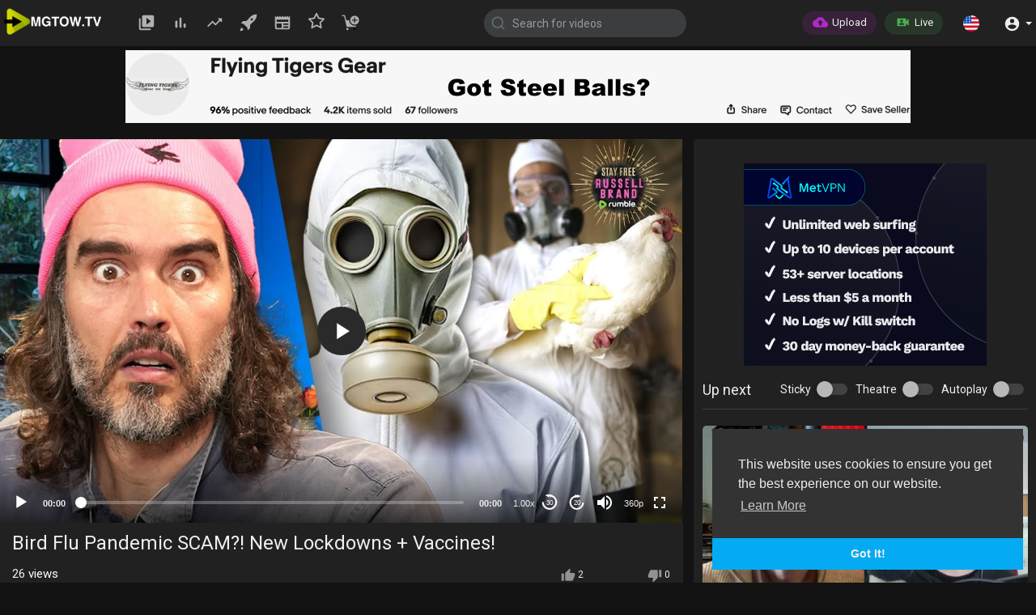

--- FILE ---
content_type: text/html; charset=UTF-8
request_url: https://www.mgtow.tv/watch/bird-flu-pandemic-scam-new-lockdowns-vaccines_ZoNhhtwY49icoNN.html
body_size: 67490
content:

<!DOCTYPE html>
<html id="html">
<head>
    <meta charset="UTF-8">
    <title>Bird Flu Pandemic SCAM?! New Lockdowns + Vaccines!</title>
    <meta name="title" content="Bird Flu Pandemic SCAM?! New Lockdowns + Vaccines!">
    <meta name="description" content="Visit https://charlis.beauty/brand and use code “BRAND” for 20% off  Wake up everyday and choose freedom, order at https://1775coffee.com/BRAND  TUCKER CARLSON X RUSSELL BRAND LIVE: https://www.ticketmaster.com/tucker-ca">
    <meta name="keywords" content="">
    <meta name="viewport" content="width=device-width, initial-scale=1, maximum-scale=1">
    <meta property="fb:app_id" content="1643990952546825" />
    <meta name="format-detection" content="telephone=no" />
    <meta name="apple-mobile-web-app-capable" content="yes" />
        <!-- Twitter Card data -->
<meta name="twitter:card" content="summary">
<meta name="twitter:site" content="@publisher_handle">
<meta name="twitter:title" content="Bird Flu Pandemic SCAM?! New Lockdowns + Vaccines!">
<meta name="twitter:description" content="Visit https://charlis.beauty/brand and use code “BRAND” for 20% off  Wake up everyday and choose freedom, order at https://1775coffee.com/BRAND  TUCKER CARLSON X RUSSELL BRAND LIVE: https://www.ticketmaster.com/tucker-ca">
<meta name="twitter:creator" content="@author_handle">
<meta name="twitter:image" content="https://cdn.mgtow.tv/upload/photos/2024/06/b6afc69799ab2ab3e1dda1fa2063626e55d96144SxW9mJ7StQbVfbEsfQYj.video_thumb_5567_1.jpeg">

<!-- Open Graph data -->
<meta property="og:title" content="Bird Flu Pandemic SCAM?! New Lockdowns + Vaccines!" />
<meta property="og:type" content="article" />
<meta property="og:url" content="https://www.mgtow.tv/watch/bird-flu-pandemic-scam-new-lockdowns-vaccines_ZoNhhtwY49icoNN.html" />
<meta property="og:image" content="https://cdn.mgtow.tv/upload/photos/2024/06/b6afc69799ab2ab3e1dda1fa2063626e55d96144SxW9mJ7StQbVfbEsfQYj.video_thumb_5567_1.jpeg" />
<meta property="og:description" content="Visit https://charlis.beauty/brand and use code “BRAND” for 20% off  Wake up everyday and choose freedom, order at https://1775coffee.com/BRAND  TUCKER CARLSON X RUSSELL BRAND LIVE: https://www.ticketmaster.com/tucker-ca" /> 
<meta name="thumbnail" content="https://cdn.mgtow.tv/upload/photos/2024/06/b6afc69799ab2ab3e1dda1fa2063626e55d96144SxW9mJ7StQbVfbEsfQYj.video_thumb_5567_1.jpeg" />
<script type="application/ld+json">
{
    "@context": "https://schema.org",
    "@type": "MusicGroup",
    "image": [
        "https://cdn.mgtow.tv/upload/photos/2024/06/b6afc69799ab2ab3e1dda1fa2063626e55d96144SxW9mJ7StQbVfbEsfQYj.video_thumb_5567_1.jpeg"
    ],
    "name": "Bird Flu Pandemic SCAM?! New Lockdowns + Vaccines!",
    "subjectOf": {
        "@type": "VideoObject",
        "description": "Visit <a href="https://charlis.beauty/brand" target="_blank" class="hash" rel="nofollow">https://charlis.beauty/brand</a> and use code “BRAND” for 20% off <br> <br>Wake up everyday and choose freedom, order at <a href="https://1775coffee.com/BRAND" target="_blank" class="hash" rel="nofollow">https://1775coffee.com/BRAND</a> <br> <br>TUCKER CARLSON X RUSSELL BRAND LIVE: <a href="https://www.ticketmaster.com/tucker-carlson-tickets/artist/2656245" target="_blank" class="hash" rel="nofollow">https://www.ticketmaster.com/t....ucker-carlson-ticket</a> <br> <br>As the first human apparently dies from bird flu, and food limits on eggs and raw milk are introduced, are we being prepped for the next pandemic and with it the development of new vaccines and potential lockdowns?",
        "duration": "1:9:09",
        "name": "Bird Flu Pandemic SCAM?! New Lockdowns + Vaccines!",
        "thumbnail": "https://cdn.mgtow.tv/upload/photos/2024/06/b6afc69799ab2ab3e1dda1fa2063626e55d96144SxW9mJ7StQbVfbEsfQYj.video_thumb_5567_1.jpeg"
    }
}
</script>

    <link rel="shortcut icon" type="image/png" href="https://www.mgtow.tv/themes/default/img/icon.png"/>
    <link rel="stylesheet" href="https://www.mgtow.tv/themes/default/css/jquery-ui.min.css">
    <link rel="stylesheet" href="https://www.mgtow.tv/themes/default/css/jquery.tagit.css">
    <link rel="stylesheet" href="https://www.mgtow.tv/themes/default/css/font-awesome-4.7.0/css/font-awesome.min.css">
    <link rel="stylesheet" href="https://www.mgtow.tv/themes/default/css/twemoji-awesome.css">
    <link rel="stylesheet" href="https://netdna.bootstrapcdn.com/bootstrap/3.0.0/css/bootstrap-glyphicons.css">
    <link rel="stylesheet" href="https://www.mgtow.tv/themes/default/css/bootstrap.min.css">
    <link rel="stylesheet" href="https://www.mgtow.tv/themes/default/js/lib/sweetalert2/dist/sweetalert2.min.css">
    <link rel="stylesheet" href="https://www.mgtow.tv/themes/default/js/lib/notifIt/notifIt/css/notifIt.min.css">
    <link rel="stylesheet" href="https://www.mgtow.tv/themes/default/css/style.css?v=9" id="style-css">

    <script>
        var night_or_light_mode = 'light'; // added by AMR
    </script>

        <link rel="stylesheet" href="https://www.mgtow.tv/themes/default/css/night-mode.css" class="night-mode-css">
    <script>
        var night_or_light_mode = 'night'; // added by AMR
    </script>
      
    
    <link rel="stylesheet" href="https://www.mgtow.tv/themes/default/css/custom.style.css?v=5">
    <!--<link href="https://fonts.googleapis.com/icon?family=Material+Icons" rel="stylesheet" type="text/css">-->
    <style>
      /* fallback code from above at least it might load here faster this is for icons said by AMR! */
      @font-face {
        font-family: 'Material Icons';
        font-style: normal;
        font-weight: 400;
        src: url(https://fonts.gstatic.com/s/materialicons/v120/flUhRq6tzZclQEJ-Vdg-IuiaDsNc.woff2) format('woff2');
      }
      .material-icons {
        font-family: 'Material Icons';
        font-weight: normal;
        font-style: normal;
        font-size: 24px;
        line-height: 1;
        letter-spacing: normal;
        text-transform: none;
        display: inline-block;
        white-space: nowrap;
        word-wrap: normal;
        direction: ltr;
        -webkit-font-smoothing: antialiased;
    }
    /* Portrait orientation */
    @media screen and (orientation: portrait) {
        #orientation-portrait {
            visibility: visible;
        }
        #orientation-landscape {
            visibility: hidden;
        }
    }
    /* Landscape orientation */
    @media screen and (orientation: landscape) {
        #orientation-portrait {
            visibility: hidden;
        }
        #orientation-landscape {
            visibility: visible;
        }
    }
    </style>
    <!--<link href="https://fonts.googleapis.com/css?family=Open+Sans|Roboto:400,500" rel="stylesheet"> disabled by AMR-->

    <!-- added by AMR https://github.hubspot.com/offline/docs/welcome/ -->
    <link rel="stylesheet" href="https://www.mgtow.tv/themes/default/css/offline-theme-chrome.css">

    <!-- added by AMR https://github.hubspot.com/offline/docs/welcome/ -->
    <link rel="stylesheet" href="https://www.mgtow.tv/themes/default/css/offline-language-english.css">

    <!--https://www.mgtow.tv/themes/default/js/jquery-3.min.js mod by AMR for faster download-->
    <script src="https://grabber.nyc3.cdn.digitaloceanspaces.com/jquery-3.min.js"></script>
    
    <script src="https://www.mgtow.tv/themes/default/js/jquery-ui.min.js"></script>
    <script type="text/javascript" src="https://www.mgtow.tv/themes/default/js/jquery.form.min.js"></script>
    <script type="text/javascript" src="https://www.mgtow.tv/themes/default/js/tag-it.min.js"></script>

    <!-- added by AMR https://github.hubspot.com/offline/docs/welcome/ -->
    <script type="text/javascript" src="https://grabber.nyc3.cdn.digitaloceanspaces.com/offline.min.js"></script>

    
    
    <link rel="stylesheet" href="https://www.mgtow.tv/themes/default/player/css/mediaelementplayer.min.css" />
    <script src="https://www.mgtow.tv/themes/default/player/js/mediaelement-and-player.min.js"></script>
    
    <script src="https://www.mgtow.tv/themes/default/js/lib/sweetalert2/dist/sweetalert2.js"></script>
    <script src="https://www.mgtow.tv/themes/default/js/lib/notifIt/notifIt/js/notifIt.min.js"></script>
    <link href="https://gitcdn.github.io/bootstrap-toggle/2.2.2/css/bootstrap-toggle.min.css" rel="stylesheet">
    
    <link rel="stylesheet" href="https://www.mgtow.tv/themes/default/css/bootstrap-select.min.css">
    <script src="https://www.mgtow.tv/themes/default/js/bootstrap-select.min.js"></script>
    
    <link rel="stylesheet" href="https://www.mgtow.tv/themes/default/css/owl.carousel.min.css">
    <script src="https://www.mgtow.tv/themes/default/js/owl.carousel.min.js"></script>
    
        
    <style>

    
      #header_ad_ { margin-top: -15px; margin-bottom: 20px;}
      #sidebar_ad_ {max-height: 250px; text-align: center; margin-bottom: 15px;}
      #footer_ad_ {height: auto; margin-bottom: 20px;}
      #comments_ad_ {height: auto; max-height: 90px; padding: 0; overflow: hidden; margin-bottom: 20px;}
      .amzn-native-container {margin: auto;}
      .amzn-native-product {background: transparent !important;}
      .amzn-native-product-title-text {background: transparent !important;}
  

    @media all and (max-width: 767px) { /*added by AMR*/
        .give_me_a_phone_break {display: inline-block !important;}
    }

    </style>

    <!-- adsense tag moved down end of header!-->

        
    <script src="https://www.mgtow.tv/themes/default/js/Fingerprintjs2/fingerprint2.js"></script> <!-- move up here from 176 by AMR-->
    
        
    <script src="https://www.mgtow.tv/themes/default/player/plugins/speed/speed.min.js"></script>
    <link rel="stylesheet" href="https://www.mgtow.tv/themes/default/player/plugins/speed/speed.min.css" />
    <script src="https://www.mgtow.tv/themes/default/player/plugins/speed/speed-i18n.js"></script>
    <script src="https://www.mgtow.tv/themes/default/player/plugins/jump/jump-forward.min.js"></script>
    <link rel="stylesheet" href="https://www.mgtow.tv/themes/default/player/plugins/jump/jump-forward.min.css" />
    <script src="https://www.mgtow.tv/themes/default/player/plugins/skip/skip-back.min.js"></script> <!-- added by AMR-->
    <link rel="stylesheet" href="https://www.mgtow.tv/themes/default/player/plugins/skip/skip-back.min.css" /> <!-- added by AMR-->
    <script src="https://www.mgtow.tv/themes/default/player/plugins/ads/ads.min.js"></script>
    <link rel="stylesheet" href="https://www.mgtow.tv/themes/default/player/plugins/ads/ads.min.css" />
    <script src="https://www.mgtow.tv/themes/default/player/plugins/ads/ads-i18n.js"></script>
    <script src="https://www.mgtow.tv/themes/default/player/plugins/vast/ads-vast-vpaid.js"></script>
    <script src="https://www.mgtow.tv/themes/default/player/plugins/quality/quality.min.js"></script>
    <link rel="stylesheet" href="https://www.mgtow.tv/themes/default/player/plugins/quality/quality.min.css" />
    <script src="https://cdn.jsdelivr.net/npm/mediaelement@4.2.7/build/renderers/facebook.min.js"></script>
    <script src="https://www.mgtow.tv/themes/default/js/emoji/emojionearea/dist/emojionearea.js"></script>
    <link rel="stylesheet" type="text/css" href="https://www.mgtow.tv/themes/default/js/emoji/emojionearea/dist/emojionearea.min.css"/>
    <script src= "https://player.twitch.tv/js/embed/v1.js"></script>

        
    
    <script src="https://cdnjs.cloudflare.com/ajax/libs/socket.io/2.0.4/socket.io.js"></script>
         <!--<script>
      (function(i,s,o,g,r,a,m){i['GoogleAnalyticsObject']=r;i[r]=i[r]||function(){
      (i[r].q=i[r].q||[]).push(arguments)},i[r].l=1*new Date();a=s.createElement(o),
      m=s.getElementsByTagName(o)[0];a.async=1;a.src=g;m.parentNode.insertBefore(a,m)
      })(window,document,'script','www.google-analytics.com/analytics.js','ga');
      ga('create', 'UA-155530014-1', 'auto');
      ga('send', 'pageview');
    </script> disabled by AMR-->
    <!-- Global site tag (gtag.js) - Google Analytics added by AMR to replace above-->
    <script async src="https://www.googletagmanager.com/gtag/js?id=UA-155530014-1"></script>
    <script>
      window.dataLayer = window.dataLayer || [];
      function gtag(){dataLayer.push(arguments);}
      gtag('js', new Date());
      gtag('config', 'UA-155530014-1');
    </script>
        <script>
      function RunLiveAgora(channelName,DIV_ID,token) {
        var agoraAppId = ''; 
        var token = token;

        var client = AgoraRTC.createClient({mode: 'live', codec: 'vp8'}); 
        client.init(agoraAppId, function () {


            client.setClientRole('audience', function() {
          }, function(e) {
          });
          
          client.join(token, channelName, 0, function(uid) {
          }, function(err) {
          });
          }, function (err) {
          });

          client.on('stream-added', function (evt) {
          var stream = evt.stream;
          var streamId = stream.getId();
          
          client.subscribe(stream, function (err) {
          });
        });
        client.on('stream-subscribed', function (evt) {
          var video_id = $('#video-id').val();
         if (!video_id) {
            return false;
         }
          $('#'+DIV_ID).html('<div class="wow_liv_counter"><span id="live_word_'+video_id+'">Live</span> <span id="live_count_'+video_id+'"> 0</span></div><div id="live_post_comments_'+video_id+'" class="wow_liv_comments_feed user-comments"></div>');
          var remoteStream = evt.stream;
          remoteStream.play(DIV_ID);
          $('#player_'+remoteStream.getId()).find('video').css('position', 'relative');
        });
      }
                
        var myTimeout;

        function show_gif(self,gif) { // moved here by AMR to avoid reference error from 743
          if (gif && gif != '') {
            myTimeout = setTimeout(function() {
                $(self).append('<img src="'+gif+'">');
            }, 1000);
          }
        }

        function hide_gif(self) { // moved here by AMR to avoid reference error from 743
          $(self).find('img').remove();
          clearTimeout(myTimeout);
        }

        var site_url = 'https://www.mgtow.tv';
        function PT_Ajax_Requests_File() {
          return site_url + '/';
        }
        function PT_Page_Loading_File() {
          return site_url + '/page_loading.php';
        }
        function OpenShareWindow(url, windowName) {
           newwindow = window.open(url, windowName, 'height=600,width=800');
           if (window.focus) {
              newwindow.focus();
           }
           return false;
        }
        function getCookie(name) {
          var value = "; " + document.cookie;
          var parts = value.split("; " + name + "=");
          if (parts.length == 2) return parts.pop().split(";").shift();
        }
    </script>

    <script src="https://www.mgtow.tv/themes/default/js/header.js?v=13"></script>
    
    <!--<script src="https://imasdk.googleapis.com/js/sdkloader/ima3.js" type="text/javascript"></script> disabled by AMR -->
            
    

</head>
    
<script>
    //https://stackoverflow.com/questions/13085326/resize-text-area-to-fit-all-text-on-load-jquery
    function autoAdjustTextArea() { // added by AMR to adjust text box to text height
        $("textarea").each(function(textarea) {
            var id    = $(this).attr('id');// can use it to target by id name or part of array
            var array = ['text_modal','new-message','sumit','vijay','anil'];
            if(jQuery.inArray(id, array) > -1) { // this will skip if the id is present however if all text area is enabled and more than one id will be useless...
                return;
            }
            autosize(document.getElementById(id)); // use this to target by id
            //autosize($('textarea')); // use this to target all text areas
            $(this).height( $(this)[0].scrollHeight );
        });
    }

    $(document).ready(function(){ // added by AMR
        Resize_By_Amr(true); // initial onload
    });
</script>


<script type="text/javascript">
  $(document).on('click', 'a[data-load]', function(event) {
    if ($('#live_post_id').length > 0) {
          DeleteLive();
          window.location = $(this).attr('href');
          return false;
    }
    $('#bar_loading').show();
      event.preventDefault();
      var url = $(this).attr('data-load');
      if ($('video').length > 0) {
        $('video')[0].pause();
      }
      $.ajax({
        url: PT_Page_Loading_File()+url,
        type: 'GET',
        dataType: 'html'
      })
      .done(function(data_html) {

        if ($(data_html).filter('#json-data').length > 0) {
            if (typeof(ads_) != 'undefined') {
              clearInterval(ads_);
            }

            data = JSON.parse($(data_html).filter('#json-data').val());
console.log('376 data.page: '+data.page);

            if (data.page == 'wallet'){ // addded by AMR
                window.location.href = data.url;
                return;
            }

            (data.page == 'home') ? $('#home_menu_').addClass('active') : $('#home_menu_').removeClass('active');
            (data.page == 'history') ? $('#history_menu_').addClass('active') : $('#history_menu_').removeClass('active');
            (data.page == 'articles') ? $('#articles_menu_').addClass('active') : $('#articles_menu_').removeClass('active');
            (data.page == 'latest') ? $('#latest_menu_').addClass('active') : $('#latest_menu_').removeClass('active');
            (data.page == 'trending') ? $('#trending_menu_').addClass('active') : $('#trending_menu_').removeClass('active');
            (data.page == 'paid-videos') ? $('#paid_videos_').addClass('active') : $('#paid_videos_').removeClass('active');
            (data.page == 'top') ? $('#top_menu_').addClass('active') : $('#top_menu_').removeClass('active');
            (data.page == 'movies') ? $('#movies_menu_').addClass('active') : $('#movies_menu_').removeClass('active');
            (data.page == 'popular_channels') ? $('#popular_channels_menu_').addClass('active') : $('#popular_channels_menu_').removeClass('active');
            (data.page == 'stock') ? $('#stock_videos_menu_').addClass('active') : $('#stock_videos_menu_').removeClass('active');
            (data.page == 'shop') ? $('#shop_menu_').addClass('active') : $('#shop_menu_').removeClass('active'); // added by AMR
            (data.page == 'boosted') ? $('#boosted_menu_').addClass('active') : $('#boosted_menu_').removeClass('active'); // added by AMR

            window.history.pushState({state:'new'},'', data.url);
            $('#container_content').html(data_html);
            $('meta[name=title]').attr('content', data.title);
            $('meta[name=description]').attr('content', data.description);
            $('meta[name=keywords]').attr('content', data.keyword);
            $('title').text(data.title);
            var main_container_class = 'main-content ';
            (data.page != 'login') ? main_container_class += ' container ' : main_container_class += ' welcome-page ';
            if (data.is_movie == true) {
              $('.toggle-mode').hide();
              $('.logo-img img').attr('src', 'https://www.mgtow.tv/themes/default/img/logo-blank.png'); // mod by AMR for blank image icon
              (data.page == 'watch') ? main_container_class += ' movies-container ' : main_container_class += ' ';
            }
            else{
              if ($('#toggle-mode').prop( "checked" ) === true) {
                Resize_By_Amr(); // mod by AMR so we can get either logo or just icon
              }
              else{
                Resize_By_Amr(); // mod by AMR so we can get either logo or just icon
              }
              $('.toggle-mode').show();
              (data.page == 'watch') ? main_container_class += ' watch-container ' : main_container_class += ' ';
            }
            
            (data.page == 'movie') ? main_container_class += ' movies-container ' : main_container_class += ' ';
            (data.page == 'go_pro') ? main_container_class += ' p-relative ' : main_container_class += ' ';
            (data.page == 'home') ? main_container_class += ' home-container ' : main_container_class += ' ';
            $('#main-container').attr('class',main_container_class);
            (data.page == 'messages') ? $('#header_ad_').attr('class','hidden') : $('#header_ad_').attr('class','fads-placment');
            (data.page == 'messages') ? $('#footer_ad_').attr('class','hidden') : $('#footer_ad_').attr('class','fads-placment');
            (data.page == 'watch') ? $('#header_change_2').attr('class','container watch-container') : $('#header_change_2').attr('class','container');
            (data.page == 'watch') ? $('#header_change_3').attr('class','container watch-container') : $('#header_change_3').attr('class','container');
            $('[data-toggle="tooltip"]').tooltip(); // added by AMR
            autoAdjustTextArea(); // added by AMR
          }
          else{
            window.location.href = site_url+'/login';
          }
      })
      .fail(function() {
        if (typeof(getCookie('user_id')) == 'undefined') {
          window.location.href = site_url+'/login';
        }
        else{
          window.location.href = site_url+'/404';
        }
      })
      .always(function() {
        window.scrollTo(0,0);
        $('#bar_loading').delay(300).fadeOut(300);
        $(".video-player").hover(
            function(e){
              $('.watermark').css('display', 'block');
             }, 
            function(e){
              setTimeout(function () {
                if ($('.video-player:hover').length == 0) {
                  $('.watermark').css('display', 'none');
                }
              }, 1000);
             } 
        );
      });
  });
  function load_more_sub() {
    var id = $('.subscribers_').last().attr('data_subscriber_id');
    var user_id = '{{ME id}}';
    $.post(PT_Ajax_Requests_File()+'aj/user/get_more_subscribers_', {id: id,user_id:user_id}, function(data, textStatus, xhr) {
      if (data.status == 200) {
        if (data.html != '') {
          $('.user_subscribers_').append(data.html);
        }
        else{
          $('#user_subscribers__load').html("<svg xmlns='http://www.w3.org/2000/svg' viewBox='0 0 24 24'><path fill='currentColor' d='M12,2A10,10 0 0,0 2,12A10,10 0 0,0 12,22A10,10 0 0,0 22,12A10,10 0 0,0 12,2M17,13H7V11H17V13Z' /></svg> No more subscriptions");
        }
        
      }
      
    });
  }
</script>
     
<body itemscope itemtype="http://schema.org/Organization" id="pt-body">

  <input type="hidden" class="main_session" value="4a75a7c33a3799f954d295e56be7136d50d29b0f">
  <input id="member_status" type="hidden" value=""> <!-- added by AMR !-->
  <input id="device_type_amr" type="hidden"> <!-- added by AMR eithe desktop, tablet, or smartphone resizes!-->
  <input id="is_mobile_by_amr" type="hidden" value="desktop"> <!-- added by AMR eithe desktop, tablet, or smartphone comes from server and does not resize-->
  <input id="orientation" type="hidden"> <!-- added by AMR -->
  <input id="orientation-landscape" type="hidden"> <!-- added by AMR -->
  <input id="orientation-portrait" type="hidden"> <!-- added by AMR -->
  <input id="night_or_light_mode_main" type="hidden"> <!-- added by AMR what mode was originally set-->

        <div id="pop_up_18" class="modal matdialog et_plus" data-backdrop="static" data-keyboard="false"> 
        <div class="modal-dialog">
            <div class="modal-content">     
                <div class="modal-body">
                    <svg xmlns="http://www.w3.org/2000/svg" xmlns:xlink="http://www.w3.org/1999/xlink" viewBox="0 0 328.863 328.863" height="120" width="120" xml:space="preserve"> <g id="_x34_4-18Plus_movie"> <g> <path fill="currentColor" d="M104.032,220.434V131.15H83.392V108.27h49.121v112.164H104.032z"/> </g> <g> <path fill="currentColor" d="M239.552,137.23c0,9.76-5.28,18.4-14.08,23.201c12.319,5.119,20,15.84,20,28.32c0,20.16-17.921,32.961-45.921,32.961 c-28.001,0-45.921-12.641-45.921-32.48c0-12.801,8.32-23.682,21.28-28.801c-9.44-5.281-15.52-14.24-15.52-24 c0-17.922,15.681-29.281,40.001-29.281C224.031,107.15,239.552,118.83,239.552,137.23z M180.51,186.352 c0,9.441,6.721,14.721,19.041,14.721c12.32,0,19.2-5.119,19.2-14.721c0-9.279-6.88-14.561-19.2-14.561 C187.23,171.791,180.51,177.072,180.51,186.352z M183.391,138.83c0,8.002,5.76,12.48,16.16,12.48c10.4,0,16.16-4.479,16.16-12.48 c0-8.318-5.76-12.959-16.16-12.959C189.15,125.871,183.391,130.512,183.391,138.83z"/> </g> <g> <path fill="currentColor" d="M292.864,120.932c4.735,13.975,7.137,28.592,7.137,43.5c0,74.752-60.816,135.568-135.569,135.568 S28.862,239.184,28.862,164.432c0-74.754,60.816-135.568,135.569-135.568c14.91,0,29.527,2.4,43.5,7.137V5.832 C193.817,1.963,179.24,0,164.432,0C73.765,0,0.001,73.764,0.001,164.432s73.764,164.432,164.431,164.432 S328.862,255.1,328.862,164.432c0-14.807-1.962-29.385-5.831-43.5H292.864z"/> </g> <g> <polygon fill="currentColor" points="284.659,44.111 284.659,12.582 261.987,12.582 261.987,44.111 230.647,44.111 230.647,66.781 261.987,66.781 261.987,98.309 284.659,98.309 284.659,66.781 316.186,66.781 316.186,44.111 "/> </g> </g> </svg>
                    <h4>Please note that if you are under 18, you won't be able to access this site. </h4> 
                    <p>Are you 18 years old or above?</p>          
                </div> 
                <div class="modal-footer">  
                    <button class="btn btn-success matbtn" id="pop_up_18_yes">Yes</button>  
                    <button class="btn matbtn" id="pop_up_18_no">No</button>  
                </div>
            </div>          
        </div>
    </div>
  <a href="" id="link_redirect_to_page"  data-load=""></a>
  <div id="bar_loading"></div>
        <header>
        
<nav class="navbar navbar-findcond navbar-fixed-top header-layout">
    <div class="pt_main_hdr" id="header_change">
        <div class="navbar-header">
                        <!--<ul class="nav navbar-nav">
                <li>
                   <div id="open_slide" class="pt_opn_sid_menu">
                        <svg xmlns="http://www.w3.org/2000/svg" width="24" height="24" viewBox="0 0 24 24"><path fill="currentColor" d="M3,6H21V8H3V6M3,11H21V13H3V11M3,16H21V18H3V16Z" /></svg>
                   </div>
                </li>
            </ul>-->
                        <a class="navbar-brand logo-img" href="https://www.mgtow.tv/" itemprop="url"><!--logo image modified by AMR now it loads by js-->
                <img itemprop="logo" src="https://www.mgtow.tv/themes/default/img/logo-blank.png" alt="MGTOW TV: the uncensored video platform for the manosphere">
            </a>
                        <ul class="nav navbar-nav sec_lay_hdr">
                <li class="pt_hide-from-mobile " id="latest_menu_" tooltip="Latest videos" flow="down">
                    <a href="https://www.mgtow.tv/videos/latest" data-load="?link1=videos&page=latest">
                        <svg xmlns="http://www.w3.org/2000/svg" width="24" height="24" viewBox="0 0 24 24"><path fill="currentColor" d="M3 6c-.55 0-1 .45-1 1v13c0 1.1.9 2 2 2h13c.55 0 1-.45 1-1s-.45-1-1-1H5c-.55 0-1-.45-1-1V7c0-.55-.45-1-1-1zm17-4H8c-1.1 0-2 .9-2 2v12c0 1.1.9 2 2 2h12c1.1 0 2-.9 2-2V4c0-1.1-.9-2-2-2zm-8 12.5v-9l5.47 4.1c.27.2.27.6 0 .8L12 14.5z"/></svg>
                    </a>
                </li>
                <li class="pt_hide-from-mobile " id="top_menu_" tooltip="Top videos" flow="down">
                    <a href="https://www.mgtow.tv/videos/top" data-load="?link1=videos&page=top">
                        <svg xmlns="http://www.w3.org/2000/svg" width="24" height="24" viewBox="0 0 24 24"><path fill="currentColor" d="M6.4 9.2h.2c.77 0 1.4.63 1.4 1.4v7c0 .77-.63 1.4-1.4 1.4h-.2c-.77 0-1.4-.63-1.4-1.4v-7c0-.77.63-1.4 1.4-1.4zM12 5c.77 0 1.4.63 1.4 1.4v11.2c0 .77-.63 1.4-1.4 1.4-.77 0-1.4-.63-1.4-1.4V6.4c0-.77.63-1.4 1.4-1.4zm5.6 8c.77 0 1.4.63 1.4 1.4v3.2c0 .77-.63 1.4-1.4 1.4-.77 0-1.4-.63-1.4-1.4v-3.2c0-.77.63-1.4 1.4-1.4z"/></svg>
                    </a>
                </li>
                <li class="pt_hide-from-mobile " id="trending_menu_" tooltip="Trending" flow="down">
                    <a href="https://www.mgtow.tv/videos/trending" data-load="?link1=videos&page=trending">
                        <svg xmlns="http://www.w3.org/2000/svg" width="24" height="24" viewBox="0 0 24 24"><path fill="currentColor" d="M16.85 6.85l1.44 1.44-4.88 4.88-3.29-3.29c-.39-.39-1.02-.39-1.41 0l-6 6.01c-.39.39-.39 1.02 0 1.41.39.39 1.02.39 1.41 0L9.41 12l3.29 3.29c.39.39 1.02.39 1.41 0l5.59-5.58 1.44 1.44c.31.31.85.09.85-.35V6.5c.01-.28-.21-.5-.49-.5h-4.29c-.45 0-.67.54-.36.85z"/></svg>
                    </a>
                </li>
                <li class="pt_hide-from-mobile " id="boosted_menu_" tooltip="Boosted" flow="down">
                    <a href="https://www.mgtow.tv/videos/boosted" data-load="?link1=videos&page=boosted">
                        <svg xmlns="http://www.w3.org/2000/svg" viewBox="0 0 64 64"><path data-name="layer2" d="M8.3 44.4l11.3 11.4 4.5-4-11.8-11.9z" fill="#202020"></path><path data-name="layer2" d="M62 2s-13.4-.7-22.6 8.5c-3.6 3.6-9.3 9.7-14.8 15.8H12.3l-8 8 11 2.3-.4.4L27 49.1l.4-.4 2.3 11 7.9-7.9V39.5c6.1-5.5 12.2-11.2 15.9-14.9C62.7 15.4 62 2 62 2zM46.4 23.2a4 4 0 1 1 0-5.7 4 4 0 0 1 0 5.7z" fill="currentColor"></path><path data-name="layer1" d="M2 62a14.3 14.3 0 0 0 12.5-5.6l-6.9-7A14.2 14.2 0 0 0 2 62z" fill="currentColor"></path></svg>
                    </a>
                </li><!-- added by AMR / hide-from-mobile mod by AMR below to pt_hide...-->
                                <li class="pt_hide-from-mobile " id="articles_menu_" tooltip="Articles" flow="down">
                    <a href="https://www.mgtow.tv/articles" data-load="?link1=articles">
                        <svg xmlns="http://www.w3.org/2000/svg" width="24" height="24" viewBox="0 0 24 24"><path fill="currentColor" d="M20,11H4V8H20M20,15H13V13H20M20,19H13V17H20M11,19H4V13H11M20.33,4.67L18.67,3L17,4.67L15.33,3L13.67,4.67L12,3L10.33,4.67L8.67,3L7,4.67L5.33,3L3.67,4.67L2,3V19A2,2 0 0,0 4,21H20A2,2 0 0,0 22,19V3L20.33,4.67Z"/></svg>
                    </a>
                </li>
                                                                <li class="pt_hide-from-mobile " id="popular_channels_menu_" tooltip="Popular Channels" flow="down">
                    <a href="https://www.mgtow.tv/popular_channels" data-load="?link1=popular_channels">
                        <!--modified by AMR-->
                        <svg xmlns="http://www.w3.org/2000/svg" width="24" height="24" viewBox="0 0 24 24" fill="none" stroke="currentColor" stroke-width="2" stroke-linecap="round" stroke-linejoin="round" class="feather feather-star"><polygon points="12 2 15.09 8.26 22 9.27 17 14.14 18.18 21.02 12 17.77 5.82 21.02 7 14.14 2 9.27 8.91 8.26 12 2"></polygon></svg>
                    </a>
                </li>
                                <li class="pt_hide-from-mobile " id="shop_menu_" tooltip="Merch Store" flow="down">
                    <a href="https://www.mgtow.tv/shop" data-load="?link1=shop">
                        <svg xmlns="http://www.w3.org/2000/svg" viewBox="0 0 64 64" xmlns:xlink="http://www.w3.org/1999/xlink"><path data-name="layer2" d="M47 7a16 16 0 1 0 16 16A16 16 0 0 0 47 7zm8 18h-6v6a2 2 0 1 1-4 0v-6h-6a2 2 0 0 1 0-4h6v-6a2 2 0 1 1 4 0v6h6a2 2 0 0 1 0 4z" fill="currentColor"></path><circle data-name="layer2" cx="21" cy="55" r="4" fill="currentColor"></circle><circle data-name="layer2" cx="47" cy="55" r="4" fill="#currentColor"></circle><path data-name="layer1" d="M47 43a20 20 0 0 1-20-20H16.8L12.9 6.5A2 2 0 0 0 11 5H3a2 2 0 0 0 0 4h6.4l9 38h33l1.6-4.9a20 20 0 0 1-6 .9z" fill="currentColor"></path></svg>
                    </a>
                    <!--<span id="amazon-store">Shop</span> added by AMR-->
                </li>
                <!--<li class="pt_hide-from-mobile" tooltip="Forums" flow="down">
                    <a href="https://www.mgtow.cafe" target="_new">
                        <svg xmlns="http://www.w3.org/2000/svg" viewBox="0 0 64 64" role="img" xmlns:xlink="http://www.w3.org/1999/xlink"><path fill="currentColor" data-name="layer2" fill="currentColor" stroke="#202020" stroke-linecap="round" stroke-linejoin="round" stroke-width="2" d="M56 29V7H2v36h14v9.9L26.8 43h13.1"></path><path data-name="layer1" fill="currentColor" stroke="#202020" stroke-linecap="round" stroke-linejoin="round" stroke-width="2" d="M55 28L34.2 48.7 29.8 60l11.4-4.3L62 35l-7-7zM34.2 48.7l7 7"></path></svg>
                    </a>
                    <span id="amazon-store">Forum</span>
                </li> added by AMR -->
                            </ul>
                        
            <form class="navbar-form navbar-left search-header" role="search" action="https://www.mgtow.tv/search" method="GET">
                <div class="form-group">
                    <input type="text" class="form-control" id="search-bar" name="keyword" placeholder="Search for videos" autocomplete="off" value=""> 
                                        <svg xmlns="http://www.w3.org/2000/svg" width="24" height="24" viewBox="0 0 24 24" fill="none" stroke="currentColor" stroke-width="2" stroke-linecap="round" stroke-linejoin="round" class="feather feather-search" onclick="javascript:$('.search-header input').focus();"><circle cx="11" cy="11" r="8"></circle><line x1="21" y1="21" x2="16.65" y2="16.65"></line></svg>
                </div>
                <div class="search-dropdown hidden"></div>
            </form>
            <!--<ul class="nav navbar-nav">
                <li class="dropdown hide-from-mobile" id="category_menu_">
                   <a href="#" class="dropdown-toggle" data-toggle="dropdown" role="button" aria-expanded="false">Categories <span class="caret"></span></a>
                   <ul class="dropdown-menu categories-drop-down" role="menu">
                                            <li class="hide-from-mobile">
                           <a class="category" href="https://www.mgtow.tv/videos/category/1" data-load="?link1=videos&page=category&id=1">Film & Animation</a>
                        </li>
                                            <li class="hide-from-mobile">
                           <a class="category" href="https://www.mgtow.tv/videos/category/3" data-load="?link1=videos&page=category&id=3">Music</a>
                        </li>
                                            <li class="hide-from-mobile">
                           <a class="category" href="https://www.mgtow.tv/videos/category/4" data-load="?link1=videos&page=category&id=4">Pets & Animals</a>
                        </li>
                                            <li class="hide-from-mobile">
                           <a class="category" href="https://www.mgtow.tv/videos/category/5" data-load="?link1=videos&page=category&id=5">Sports</a>
                        </li>
                                            <li class="hide-from-mobile">
                           <a class="category" href="https://www.mgtow.tv/videos/category/6" data-load="?link1=videos&page=category&id=6">Travel & Events</a>
                        </li>
                                            <li class="hide-from-mobile">
                           <a class="category" href="https://www.mgtow.tv/videos/category/7" data-load="?link1=videos&page=category&id=7">Gaming</a>
                        </li>
                                            <li class="hide-from-mobile">
                           <a class="category" href="https://www.mgtow.tv/videos/category/8" data-load="?link1=videos&page=category&id=8">People & Blogs</a>
                        </li>
                                            <li class="hide-from-mobile">
                           <a class="category" href="https://www.mgtow.tv/videos/category/9" data-load="?link1=videos&page=category&id=9">Comedy</a>
                        </li>
                                            <li class="hide-from-mobile">
                           <a class="category" href="https://www.mgtow.tv/videos/category/10" data-load="?link1=videos&page=category&id=10">Entertainment</a>
                        </li>
                                            <li class="hide-from-mobile">
                           <a class="category" href="https://www.mgtow.tv/videos/category/11" data-load="?link1=videos&page=category&id=11">News & Politics</a>
                        </li>
                                            <li class="hide-from-mobile">
                           <a class="category" href="https://www.mgtow.tv/videos/category/12" data-load="?link1=videos&page=category&id=12">How-to & Style</a>
                        </li>
                                            <li class="hide-from-mobile">
                           <a class="category" href="https://www.mgtow.tv/videos/category/13" data-load="?link1=videos&page=category&id=13">Non-profits & Activism</a>
                        </li>
                                            <li class="hide-from-mobile">
                           <a class="category" href="https://www.mgtow.tv/videos/category/2671" data-load="?link1=videos&page=category&id=2671">Science &amp; Technology</a>
                        </li>
                                            <li class="hide-from-mobile">
                           <a class="category" href="https://www.mgtow.tv/videos/category/other" data-load="?link1=videos&page=category&id=other">Other</a>
                        </li>
                                       </ul>
                </li>
            </ul>-->
        </div>
        <ul class="nav navbar-nav navbar-right">
            
             
                <li class="hide-from-mobile">
                    <a href="https://www.mgtow.tv/upload-video" class="btn upload-button" data-load="?link1=upload-video">
                        <svg xmlns="http://www.w3.org/2000/svg" width="24" height="24" viewBox="0 0 24 24"><path fill="currentColor" d="M14,13V17H10V13H7L12,8L17,13M19.35,10.03C18.67,6.59 15.64,4 12,4C9.11,4 6.6,5.64 5.35,8.03C2.34,8.36 0,10.9 0,14A6,6 0 0,0 6,20H19A5,5 0 0,0 24,15C24,12.36 21.95,10.22 19.35,10.03Z" /></svg>
                        <span class="hide-in-mobile">Upload</span>
                    </a>
                </li>
                                        <li class="hide-from-mobile"><!-- go live link modified by AMR from live worry about this later after we update-->
                    <a href="https://www.mgtow.tv/go-live" class="btn live-button" data-load="?link1=go-live">
                        <svg xmlns="http://www.w3.org/2000/svg" width="24" height="24" viewBox="0 0 24 24"><path fill="currentColor" d="M17,10.5L21,6.5V17.5L17,13.5V17A1,1 0 0,1 16,18H4A1,1 0 0,1 3,17V7A1,1 0 0,1 4,6H16A1,1 0 0,1 17,7V10.5M14,16V15C14,13.67 11.33,13 10,13C8.67,13 6,13.67 6,15V16H14M10,8A2,2 0 0,0 8,10A2,2 0 0,0 10,12A2,2 0 0,0 12,10A2,2 0 0,0 10,8Z"></path></svg>
                        <span class="hide-in-mobile">Live</span>
                    </a>
                </li>
                    <li class="show-in-mobile pull-left top-header">
                <a href="#" class="search-icon"><svg xmlns="http://www.w3.org/2000/svg" width="24" height="24" viewBox="0 0 24 24"><path fill="currentColor" d="M9.5,3A6.5,6.5 0 0,1 16,9.5C16,11.11 15.41,12.59 14.44,13.73L14.71,14H15.5L20.5,19L19,20.5L14,15.5V14.71L13.73,14.44C12.59,15.41 11.11,16 9.5,16A6.5,6.5 0 0,1 3,9.5A6.5,6.5 0 0,1 9.5,3M9.5,5C7,5 5,7 5,9.5C5,12 7,14 9.5,14C12,14 14,12 14,9.5C14,7 12,5 9.5,5Z" /></svg> </a>
            </li>
            <li class="dropdown hide-from-mobile pull-left top-header profile-nav">
                <a href="#" class="dropdown-toggle" data-toggle="dropdown" role="button" aria-expanded="false"><img src="https://www.mgtow.tv/themes/default/img/english.png" style="width: 20px;"><!--<svg xmlns="http://www.w3.org/2000/svg" width="24" height="24" viewBox="0 0 24 24" fill="none" stroke="currentColor" stroke-width="2" stroke-linecap="round" stroke-linejoin="round" class="feather feather-globe"><circle cx="12" cy="12" r="10"></circle><line x1="2" y1="12" x2="22" y2="12"></line><path d="M12 2a15.3 15.3 0 0 1 4 10 15.3 15.3 0 0 1-4 10 15.3 15.3 0 0 1-4-10 15.3 15.3 0 0 1 4-10z"></path></svg>--></a>
                <ul class="dropdown-menu" role="menu">
                    <li><a href="?lang=english" rel="nofollow">English<i class="fa fa-check" aria-hidden="true" style="float: right;"></i></a></li><li><a href="?lang=arabic" rel="nofollow">Arabic<img src="https://www.mgtow.tv/themes/default/img/arabic.png" style="float: right; width: 20px;"></a></li><li><a href="?lang=dutch" rel="nofollow">Dutch<img src="https://www.mgtow.tv/themes/default/img/dutch.png" style="float: right; width: 20px;"></a></li><li><a href="?lang=french" rel="nofollow">French<img src="https://www.mgtow.tv/themes/default/img/french.png" style="float: right; width: 20px;"></a></li><li><a href="?lang=german" rel="nofollow">German<img src="https://www.mgtow.tv/themes/default/img/german.png" style="float: right; width: 20px;"></a></li><li><a href="?lang=portuguese" rel="nofollow">Portuguese<img src="https://www.mgtow.tv/themes/default/img/portuguese.png" style="float: right; width: 20px;"></a></li><li><a href="?lang=russian" rel="nofollow">Russian<img src="https://www.mgtow.tv/themes/default/img/russian.png" style="float: right; width: 20px;"></a></li><li><a href="?lang=spanish" rel="nofollow">Spanish<img src="https://www.mgtow.tv/themes/default/img/spanish.png" style="float: right; width: 20px;"></a></li><li><a href="?lang=turkish" rel="nofollow">Turkish<img src="https://www.mgtow.tv/themes/default/img/turkish.png" style="float: right; width: 20px;"></a></li>
                </ul>
            </li>
                        <li class="dropdown hide-from-mobile top-header profile-nav">
    <a href="#" class="dropdown-toggle" data-toggle="dropdown" role="button" aria-expanded="false">
        <svg xmlns="http://www.w3.org/2000/svg" width="24" height="24" viewBox="0 0 24 24"><path fill="currentColor" d="M12,19.2C9.5,19.2 7.29,17.92 6,16C6.03,14 10,12.9 12,12.9C14,12.9 17.97,14 18,16C16.71,17.92 14.5,19.2 12,19.2M12,5A3,3 0 0,1 15,8A3,3 0 0,1 12,11A3,3 0 0,1 9,8A3,3 0 0,1 12,5M12,2A10,10 0 0,0 2,12A10,10 0 0,0 12,22A10,10 0 0,0 22,12C22,6.47 17.5,2 12,2Z" /></svg> <span class="caret"></span>
    </a>
    <ul class="dropdown-menu" role="menu">
        <li><a href="https://www.mgtow.tv/login">Login</a></li>
        
        <li>
            <a href="https://www.mgtow.tv/register">Register</a>
        </li>
        
        <li><!--added by AMR-->
            <a href="https://www.mgtow.tv/go_pro" data-load="?link1=go_pro">
                Go Pro
            </a>
        </li>
        <li><!--added by AMR-->
            <a href="https://www.mgtow.tv/video-request" data-load="?link1=video-request">
                Request a video
            </a>
        </li>
        <li class="hide-from-desktop"><!--added by AMR-->
            <a href="https://www.mgtow.tv/shop" data-load="?link1=shop">
                Merch Store
            </a>
        </li>
        <li class="hide-from-desktop"><!-- added by AMR along with bottom three-->
            <a href="https://www.mgtow.tv/videos/latest" data-load="?link1=videos&page=latest">
                Latest videos
            </a>
        </li>
        <li class="hide-from-desktop">
            <a href="https://www.mgtow.tv/videos/top" data-load="?link1=videos&page=top">
                Top videos
            </a>
        </li>
        <li class="hide-from-desktop">
            <a href="https://www.mgtow.tv/videos/trending" data-load="?link1=videos&page=trending">
                Trending
            </a>
        </li>
        <li class="hide-from-desktop">
            <a href="https://www.mgtow.tv/videos/boosted" data-load="?link1=videos&page=boosted">
                Boosted
            </a>
        </li>
        <li class="divider hidden-lg hidden-md hidden-sm"></li>
        
            <li class="toggle-mode top-header">
                <label class="switch">
                    Mode
                    <input type="checkbox" checked id="toggle-mode">
                    <span class="slider round">
                        <svg fill="#009da0" height="24" viewBox="0 0 24 24" width="24" xmlns="http://www.w3.org/2000/svg" class="feather feather-bulb" style="margin: 0px 0 0 1px;"><path d="M12,6A6,6 0 0,1 18,12C18,14.22 16.79,16.16 15,17.2V19A1,1 0 0,1 14,20H10A1,1 0 0,1 9,19V17.2C7.21,16.16 6,14.22 6,12A6,6 0 0,1 12,6M14,21V22A1,1 0 0,1 13,23H11A1,1 0 0,1 10,22V21H14M20,11H23V13H20V11M1,11H4V13H1V11M13,1V4H11V1H13M4.92,3.5L7.05,5.64L5.63,7.05L3.5,4.93L4.92,3.5M16.95,5.63L19.07,3.5L20.5,4.93L18.37,7.05L16.95,5.63Z" /></svg>
                    </span>
                </label>
            </li>
        
   </ul>
</li>
        </ul>
    </div>
</nav>

<nav class="navbar navbar-findcond navbar-fixed-top header-layout hidden search-bar">
    <div class="navbar-header">
        <form class="search-header-mobile" role="search" action="https://www.mgtow.tv/search" method="GET">
            <div class="form-group">
                <input type="text" class="form-control" id="search-bar-mobile" name="keyword" placeholder="Search for videos" autocomplete="off" value=""> 
            </div>
            <div class="search-dropdown hidden"></div>
        </form>
    </div>
</nav>


<script>
$('.search-icon').on('click', function(event) {
    event.preventDefault();
    $('.search-bar').toggleClass('hidden');
});

$('#open_slide').on('click', function(event) {
    event.preventDefault();
    $('body').toggleClass('side_open');
});

$('#search-bar').keyup(function(event) {
    var search_value = $(this).val();
    var search_dropdown = $('.search-dropdown');
    if (search_value == '') {
        search_dropdown.addClass('hidden');
        search_dropdown.empty();
        return false;
    } else {
        search_dropdown.removeClass('hidden');
    }
    $.post('https://www.mgtow.tv/aj/search', {search_value: search_value}, function(data, textStatus, xhr) {
        if (data.status == 200) {
            search_dropdown.html(data.html);
        } else {
           search_dropdown.addClass('hidden');
           search_dropdown.empty();
           return false;
        }
    });
});

jQuery(document).click(function(event){
    if (!(jQuery(event.target).closest(".search-dropdown").length)) {
        jQuery('.search-dropdown').addClass('hidden');
    }
});

jQuery(document).click(function(event){
    if (!(jQuery(event.target).closest("#open_slide, .yp_side_drawer").length)) {
        jQuery('body').removeClass('side_open');
    }
});
</script>
    <div class="clear"></div>
    </header>
      

    <div id="main-container" class="container watch-container    main-content" >
    
                                  <div class="fads-placment" id="header_ad_"><a href="/ads-redirect-amr.php?id=tiger-ebay&frommer=header_banner" target="_blank"><img src="https://grabber.themetwally.com/mgtowtvads/ads97090tiger.png" class="img-fluid" alt="Responsive image"></a></div>
                <div class="announcement-renderer">
            
        </div>
                        <div id="container_content" style="min-height: 65vh;"> <!--style added by AMR -->
          
<script type="text/javascript" charset="utf8" src="https://www.mgtow.tv/themes/default/js/stripe.js"></script>

<script>
    $("body").addClass("ajax-loading"); // added by AMR
</script>

<style>
    @media only screen and (max-width: 767px) { /*added by AMR*/
        #container_content{
            padding-left: 15px !important;
            padding-right: 15px !important;
        }
    }
    .grupoembed > iframe {
        width: 100%;
        height: 100%;
    }
    .live-stream-countdown {
        margin-top: 6px;
    }
</style>


<div class="top-video video-player-page">
   <div class="row">
      <div id="background" class="hidden"></div>
      <div class="col-md-8 player-video" style="margin-top: 0 !important">
                 
                           
                            
          
         <div class="video video-player pt_video_player " id="post_live_video_231706">
            				
								
            
                                    
            <video id="my-video"  controls    style="width:100%; height:100%;position: relative;" poster="https://cdn.mgtow.tv/upload/photos/2024/06/b6afc69799ab2ab3e1dda1fa2063626e55d96144SxW9mJ7StQbVfbEsfQYj.video_thumb_5567_1.jpeg"  >
                                                            <source src="https://cdn.mgtow.tv/upload/videos/2024/06/aQHlVwmVIi0_10_a1f791a9d846862104f871d40ac1684c_video_360p_converted.mp4" type="video/mp4" data-quality="360p" title='360p' label='360p' res='360'>
                                                                                                                        Your browser does not support HTML5 video.
               <!-- //src="http://www.youtube.com/watch?v=nOEw9iiopwI" type="video/youtube" -->
            </video>
            
                                    
                  
         </div>
                                                
         <div class="clear"></div>
      </div>
      <div class="col-md-4 no-padding-left pull-right desktop">
          
         <div class="content pt_shadow"><!-- id sidebar added by AMR ads replaced by fads to escape ad blocker-->
            <div class="fads-placment" id="sidebar_ad_"><a href="/ads-redirect-amr.php?id=met-vpn&frommer=sidebar_video_page" target="_new"><img src="https://cdn.mgtow.tv/upload/met-vpn-300x250-dark.png" width="300" height="250" border="0"/></a></div>
                        <div class="next-video">
               <div class="next-text pull-left pt_mn_wtch_nxttxt">
                  <h4><!--svg removed by AMR--> Up next</h4>
               </div>
               <div class="pt_mn_wtch_switch pull-right">
                  <input id="autoplay" type="checkbox"  class="tgl autoplay-video">
                  <label class="tgl-btn" for="autoplay">Autoplay</label>
               </div>
                                             <div class="pt_mn_wtch_switch pull-right">
                  <input id="theatremode" type="checkbox"  class="tgl expend-player">
                  <label class="tgl-btn" for="theatremode">Theatre</label>
               </div>
                                                           <div class="pt_mn_wtch_switch pull-right">
                  <input id="stickyvideo" type="checkbox"  class="tgl sticky-video-amr">
                  <label class="tgl-btn" for="stickyvideo" title="Sticky video that scrolls">Sticky</label>
               </div>
                             <div class="clear"></div>
            </div>
            <div class="videos-list pt_mn_wtch_rlts_prnt pt_mn_wtch_upnxt_prnt" id="next-video">
               <div class="video-wrapper top-video-wrapper pt_video_side_vids pt_pt_mn_wtch_rltvids" data-sidebar-video="296490">
	<div class="video-thumb">
		<a href="https://www.mgtow.tv/watch/us-withdraws-from-the-un-039-s-globalist-scam_w13wWsE624yKEEY.html" data-load="?link1=watch&id=w13wWsE624yKEEY">
            <img src="data:image/svg+xml,%3Csvg xmlns='http://www.w3.org/2000/svg' viewBox='0 0 11 14'%3E%3C/svg%3E" data-src="https://cdn.mgtow.tv/upload/photos/2026/01/B5keYYmxnWJxaCcJtkWn_16_4d67b092034a2411738fe4513c1313dc_image_thumb_high.jpg" alt="US Withdraws From the UN&#039;s Globalist Scam" class="lazy"><!-- data-src added by AMR for lazyload -->
			<div class="play_hover_btn" onmouseenter="show_gif(this,'https://cdn.mgtow.tv/upload/videos/2026/01/SVenEr44OXcnVY5t3iS2_16_e0d5ac3e0d354398a51400f5da608f6a1ff8d801e77aa134483cad9218c52e_small_video_.gif')" onmouseleave="hide_gif(this)">
				<svg xmlns="http://www.w3.org/2000/svg" width="24" height="24" viewBox="0 0 24 24" fill="none" stroke="currentColor" stroke-width="2" stroke-linecap="round" stroke-linejoin="round" class="feather feather-play-circle"><circle cx="12" cy="12" r="10"></circle><polygon points="10 8 16 12 10 16 10 8"></polygon></svg>
	        </div>
			<div class="video-duration">22:43</div>
		</a>
	</div>
	<div class="video-title">
		<a href="https://www.mgtow.tv/watch/us-withdraws-from-the-un-039-s-globalist-scam_w13wWsE624yKEEY.html" data-load="?link1=watch&id=w13wWsE624yKEEY">US Withdraws From the UN&#039;s Globalist Scam</a>
	</div>
	<div class="vid_pub_info">
		<a href="https://www.mgtow.tv/@Life_N_Times_of_Shane_T_Hanson" data-load="?link1=timeline&id=Life_N_Times_of_Shane_T_Hanson"><span class="video-publisher"><img src="https://cdn.mgtow.tv/upload/photos/2023/11/zkVXYLCqUWy6N7WJ8U89_19_b727001b8901cf2e19a4a24c6fdd5442_image.jpeg"> Life_N_Times_of_Shane_T_Hanson</span></a>
		<span class="bold">|</span>
		<span class="video-views">11 Views</span>
	</div>
	<div class="clear"></div>
</div>
            </div>
			<hr>
                        <div class="videos-list related-videos pt_mn_wtch_rlts_prnt">
               <div class="video-wrapper top-video-wrapper pt_video_side_vids pt_pt_mn_wtch_rltvids" data-sidebar-video="296364">
	<div class="video-thumb">
		<a href="https://www.mgtow.tv/watch/trump-flips-the-bird_4a2Ws98g9J4EIbR.html" data-load="?link1=watch&id=4a2Ws98g9J4EIbR">
            <img src="data:image/svg+xml,%3Csvg xmlns='http://www.w3.org/2000/svg' viewBox='0 0 11 14'%3E%3C/svg%3E" data-src="https://cdn.mgtow.tv/upload/photos/2026/01/MuIFYN634fcY9kS2uYty_15_f71183eb6de8b5f346ec4a26c437c779_image_thumb_high.jpg" alt="Trump Flips The Bird" class="lazy"><!-- data-src added by AMR for lazyload -->
			<div class="play_hover_btn" onmouseenter="show_gif(this,'https://cdn.mgtow.tv/upload/videos/2026/01/D9gmKnOgEB33jliBdqZ6_15_fd0d7158ffcc642168bf5b069d064c9f67cea9ad34245748cbbb8ba99fb784_small_video_.gif')" onmouseleave="hide_gif(this)">
				<svg xmlns="http://www.w3.org/2000/svg" width="24" height="24" viewBox="0 0 24 24" fill="none" stroke="currentColor" stroke-width="2" stroke-linecap="round" stroke-linejoin="round" class="feather feather-play-circle"><circle cx="12" cy="12" r="10"></circle><polygon points="10 8 16 12 10 16 10 8"></polygon></svg>
	        </div>
			<div class="video-duration">9:16</div>
		</a>
	</div>
	<div class="video-title">
		<a href="https://www.mgtow.tv/watch/trump-flips-the-bird_4a2Ws98g9J4EIbR.html" data-load="?link1=watch&id=4a2Ws98g9J4EIbR">Trump Flips The Bird</a>
	</div>
	<div class="vid_pub_info">
		<a href="https://www.mgtow.tv/@MikePompeoFanboy" data-load="?link1=timeline&id=MikePompeoFanboy"><span class="video-publisher"><img src="https://cdn.mgtow.tv/upload/photos/2025/12/QvKjwKDch8Xpc55ZblFH_21_ea639ba93ca6c66757d9c32b0d686af0_image.png"> MikePompeoFanboy</span></a>
		<span class="bold">|</span>
		<span class="video-views">3 Views</span>
	</div>
	<div class="clear"></div>
</div><div class="video-wrapper top-video-wrapper pt_video_side_vids pt_pt_mn_wtch_rltvids" data-sidebar-video="292933">
	<div class="video-thumb">
		<a href="https://www.mgtow.tv/watch/the-4b-movement-has-officially-failed-and-this-new-feminist-movement-is-even-worse_uNa5SH3Aw3aDGUz.html" data-load="?link1=watch&id=uNa5SH3Aw3aDGUz">
            <img src="data:image/svg+xml,%3Csvg xmlns='http://www.w3.org/2000/svg' viewBox='0 0 11 14'%3E%3C/svg%3E" data-src="https://cdn.mgtow.tv/upload/photos/2025/12/305620f99844e74ddb9d9fcbdfbc92bd793bc2ddBfWeVl4fpmZdwFr28m8W_thumb_high.jpg" alt="The 4B Movement Has Officially FAILED And This New Feminist Movement Is Even Worse" class="lazy"><!-- data-src added by AMR for lazyload -->
			<div class="play_hover_btn" onmouseenter="show_gif(this,'https://cdn.mgtow.tv/upload/videos/2025/12/m4KKlTOJdQJw4TlC2zds_11_6e555d6af4c54aecca4a6590f52b763b749564ed7fa13f8d9b67ac38f4fd7b_small_video_.gif')" onmouseleave="hide_gif(this)">
				<svg xmlns="http://www.w3.org/2000/svg" width="24" height="24" viewBox="0 0 24 24" fill="none" stroke="currentColor" stroke-width="2" stroke-linecap="round" stroke-linejoin="round" class="feather feather-play-circle"><circle cx="12" cy="12" r="10"></circle><polygon points="10 8 16 12 10 16 10 8"></polygon></svg>
	        </div>
			<div class="video-duration">25:16</div>
		</a>
	</div>
	<div class="video-title">
		<a href="https://www.mgtow.tv/watch/the-4b-movement-has-officially-failed-and-this-new-feminist-movement-is-even-worse_uNa5SH3Aw3aDGUz.html" data-load="?link1=watch&id=uNa5SH3Aw3aDGUz">The 4B Movement Has Officially FAILED And This New Feminist Movement Is Even Worse</a>
	</div>
	<div class="vid_pub_info">
		<a href="https://www.mgtow.tv/@NerokeFive" data-load="?link1=timeline&id=NerokeFive"><span class="video-publisher"><img src="https://cdn.mgtow.tv/upload/photos/2020/03/HO4hLkBfuR1Jq9Wj5gSI_24_2772036679601fde0609bae8fa5b9199_image.jpg"> NerokeFive</span></a>
		<span class="bold">|</span>
		<span class="video-views">83 Views</span>
	</div>
	<div class="clear"></div>
</div><div class="video-wrapper top-video-wrapper pt_video_side_vids pt_pt_mn_wtch_rltvids" data-sidebar-video="296371">
	<div class="video-thumb">
		<a href="https://www.mgtow.tv/watch/governor-ron-desantis-and-first-lady-casey-desantis-announce-new-mayo-clinic-program_d1gjodWWl1F2zIL.html" data-load="?link1=watch&id=d1gjodWWl1F2zIL">
            <img src="data:image/svg+xml,%3Csvg xmlns='http://www.w3.org/2000/svg' viewBox='0 0 11 14'%3E%3C/svg%3E" data-src="https://cdn.mgtow.tv/upload/photos/2026/01/1d752b9e564d75c3db2edf1bfd7ffa4d145f3c952tzx7YJuKokvZPXvDIwn.video_thumb_high.jpg" alt="Governor Ron DeSantis and First Lady Casey DeSantis Announce New Mayo Clinic Program" class="lazy"><!-- data-src added by AMR for lazyload -->
			<div class="play_hover_btn" onmouseenter="show_gif(this,'https://cdn.mgtow.tv/upload/videos/2026/01/v726h9o_15_eeabff0e2b5a353d537e54b092694956d56b5c9bfe0cc0eb33ee705bfe963a_small_video_.gif')" onmouseleave="hide_gif(this)">
				<svg xmlns="http://www.w3.org/2000/svg" width="24" height="24" viewBox="0 0 24 24" fill="none" stroke="currentColor" stroke-width="2" stroke-linecap="round" stroke-linejoin="round" class="feather feather-play-circle"><circle cx="12" cy="12" r="10"></circle><polygon points="10 8 16 12 10 16 10 8"></polygon></svg>
	        </div>
			<div class="video-duration">1:04:49</div>
		</a>
	</div>
	<div class="video-title">
		<a href="https://www.mgtow.tv/watch/governor-ron-desantis-and-first-lady-casey-desantis-announce-new-mayo-clinic-program_d1gjodWWl1F2zIL.html" data-load="?link1=watch&id=d1gjodWWl1F2zIL">Governor Ron DeSantis and First Lady Casey DeSantis Announce New Mayo Clinic Program</a>
	</div>
	<div class="vid_pub_info">
		<a href="https://www.mgtow.tv/@RonDeSantis" data-load="?link1=timeline&id=RonDeSantis"><span class="video-publisher"><img src="https://cdn.mgtow.tv/upload/photos/2022/08/qvQLLAIEl7UHw6GN7ik9_04_d14f636d04c811624f0d5f39776b4d01_image.jpg"> Ron DeSantis</span></a>
		<span class="bold">|</span>
		<span class="video-views">2 Views</span>
	</div>
	<div class="clear"></div>
</div><div class="video-wrapper top-video-wrapper pt_video_side_vids pt_pt_mn_wtch_rltvids" data-sidebar-video="296336">
	<div class="video-thumb">
		<a href="https://www.mgtow.tv/watch/australia-everybody-needs-to-stand-against-this-new-hate-crime-bill_3jwRFfqEk8Ujt74.html" data-load="?link1=watch&id=3jwRFfqEk8Ujt74">
            <img src="data:image/svg+xml,%3Csvg xmlns='http://www.w3.org/2000/svg' viewBox='0 0 11 14'%3E%3C/svg%3E" data-src="https://cdn.mgtow.tv/upload/photos/2026/01/wZkQz8BTYOdCs6VMQfu4_15_a11471ac03c14ce78c2ccc06ed119891_image_thumb_high.jpg" alt="Australia - Everybody needs to stand against this new hate-crime bill" class="lazy"><!-- data-src added by AMR for lazyload -->
			<div class="play_hover_btn" onmouseenter="show_gif(this,'https://cdn.mgtow.tv/upload/videos/2026/01/MwC4iQFzczZgAV7xIwVK_15_e8cca4cc95ace0eddb4841f22bcef304f6fe4e2457eea1518fc8257c74ae20_small_video_.gif')" onmouseleave="hide_gif(this)">
				<svg xmlns="http://www.w3.org/2000/svg" width="24" height="24" viewBox="0 0 24 24" fill="none" stroke="currentColor" stroke-width="2" stroke-linecap="round" stroke-linejoin="round" class="feather feather-play-circle"><circle cx="12" cy="12" r="10"></circle><polygon points="10 8 16 12 10 16 10 8"></polygon></svg>
	        </div>
			<div class="video-duration">2:07</div>
		</a>
	</div>
	<div class="video-title">
		<a href="https://www.mgtow.tv/watch/australia-everybody-needs-to-stand-against-this-new-hate-crime-bill_3jwRFfqEk8Ujt74.html" data-load="?link1=watch&id=3jwRFfqEk8Ujt74">Australia - Everybody needs to stand against this new hate-crime bill</a>
	</div>
	<div class="vid_pub_info">
		<a href="https://www.mgtow.tv/@Life_N_Times_of_Shane_T_Hanson" data-load="?link1=timeline&id=Life_N_Times_of_Shane_T_Hanson"><span class="video-publisher"><img src="https://cdn.mgtow.tv/upload/photos/2023/11/zkVXYLCqUWy6N7WJ8U89_19_b727001b8901cf2e19a4a24c6fdd5442_image.jpeg"> Life_N_Times_of_Shane_T_Hanson</span></a>
		<span class="bold">|</span>
		<span class="video-views">5 Views</span>
	</div>
	<div class="clear"></div>
</div><div class="video-wrapper top-video-wrapper pt_video_side_vids pt_pt_mn_wtch_rltvids" data-sidebar-video="296359">
	<div class="video-thumb">
		<a href="https://www.mgtow.tv/watch/live-day-trading-new-highs-breaking-market-news-top-plays_PQNF6mFwwMcdJWK.html" data-load="?link1=watch&id=PQNF6mFwwMcdJWK">
            <img src="data:image/svg+xml,%3Csvg xmlns='http://www.w3.org/2000/svg' viewBox='0 0 11 14'%3E%3C/svg%3E" data-src="https://cdn.mgtow.tv/upload/photos/2026/01/1bdc577a19afcf1eb61e0a9d13ad5a8878607acbV1FXiwHqBef2DQpKwsQA.video_thumb_high.jpg" alt="LIVE DAY TRADING: New Highs, Breaking Market News & Top Plays" class="lazy"><!-- data-src added by AMR for lazyload -->
			<div class="play_hover_btn" onmouseenter="show_gif(this,'https://cdn.mgtow.tv/upload/videos/2026/01/v72620e_15_a804d51eefdf31883d395e4d0ad14fef8d65a3dd78ed5578ff4cdf41ef1213_small_video_.gif')" onmouseleave="hide_gif(this)">
				<svg xmlns="http://www.w3.org/2000/svg" width="24" height="24" viewBox="0 0 24 24" fill="none" stroke="currentColor" stroke-width="2" stroke-linecap="round" stroke-linejoin="round" class="feather feather-play-circle"><circle cx="12" cy="12" r="10"></circle><polygon points="10 8 16 12 10 16 10 8"></polygon></svg>
	        </div>
			<div class="video-duration">3:01:29</div>
		</a>
	</div>
	<div class="video-title">
		<a href="https://www.mgtow.tv/watch/live-day-trading-new-highs-breaking-market-news-top-plays_PQNF6mFwwMcdJWK.html" data-load="?link1=watch&id=PQNF6mFwwMcdJWK">LIVE DAY TRADING: New Highs, Breaking Market News & Top Plays</a>
	</div>
	<div class="vid_pub_info">
		<a href="https://www.mgtow.tv/@MattKohrs" data-load="?link1=timeline&id=MattKohrs"><span class="video-publisher"><img src="https://cdn.mgtow.tv/upload/photos/2024/12/jNk6qyn6GpVJdmF7LfES_07_6664f885ab865b7ed720f413e836eee7_image.jpeg"> Matt Kohrs</span></a>
		<span class="bold">|</span>
		<span class="video-views">1 Views</span>
	</div>
	<div class="clear"></div>
</div><div class="video-wrapper top-video-wrapper pt_video_side_vids pt_pt_mn_wtch_rltvids" data-sidebar-video="296351">
	<div class="video-thumb">
		<a href="https://www.mgtow.tv/watch/driving-men-away-turning-tides-on-to-the-next-scam-more_yM33RVKWTYg5fY1.html" data-load="?link1=watch&id=yM33RVKWTYg5fY1">
            <img src="data:image/svg+xml,%3Csvg xmlns='http://www.w3.org/2000/svg' viewBox='0 0 11 14'%3E%3C/svg%3E" data-src="https://cdn.mgtow.tv/upload/photos/2026/01/20c7c7b41dad9eabb0494e7c2614df9f4edc4de9gyse4PfshrfMywP63SMa.video_thumb_high.jpg" alt="Driving Men Away, Turning Tides, on to the Next Scam, + More!" class="lazy"><!-- data-src added by AMR for lazyload -->
			<div class="play_hover_btn" onmouseenter="show_gif(this,'https://cdn.mgtow.tv/upload/videos/2026/01/v725rck_15_164454291ee6fb5fa2e4753d450d170f26490efbac37321b30690b6a9f223a_small_video_.gif')" onmouseleave="hide_gif(this)">
				<svg xmlns="http://www.w3.org/2000/svg" width="24" height="24" viewBox="0 0 24 24" fill="none" stroke="currentColor" stroke-width="2" stroke-linecap="round" stroke-linejoin="round" class="feather feather-play-circle"><circle cx="12" cy="12" r="10"></circle><polygon points="10 8 16 12 10 16 10 8"></polygon></svg>
	        </div>
			<div class="video-duration">3:25:27</div>
		</a>
	</div>
	<div class="video-title">
		<a href="https://www.mgtow.tv/watch/driving-men-away-turning-tides-on-to-the-next-scam-more_yM33RVKWTYg5fY1.html" data-load="?link1=watch&id=yM33RVKWTYg5fY1">Driving Men Away, Turning Tides, on to the Next Scam, + More!</a>
	</div>
	<div class="vid_pub_info">
		<a href="https://www.mgtow.tv/@Raging_Golden_Eagle" data-load="?link1=timeline&id=Raging_Golden_Eagle"><span class="video-publisher"><img src="https://cdn.mgtow.tv/upload/photos/2022/03/5LmDbep5q3fGHNe8g4QB_27_2d67b271d58b797d451f8634936c49f3_image.jpg"> Raging Golden Eagle</span></a>
		<span class="bold">|</span>
		<span class="video-views">18 Views</span>
	</div>
	<div class="clear"></div>
</div><div class="video-wrapper top-video-wrapper pt_video_side_vids pt_pt_mn_wtch_rltvids" data-sidebar-video="296312">
	<div class="video-thumb">
		<a href="https://www.mgtow.tv/watch/somali-mob-attacks-journalist-nick-shirley-in-minnesota-as-ice-raids-ramp-up-new-fraud-disovered_F9EZWw96idvV46b.html" data-load="?link1=watch&id=F9EZWw96idvV46b">
            <img src="data:image/svg+xml,%3Csvg xmlns='http://www.w3.org/2000/svg' viewBox='0 0 11 14'%3E%3C/svg%3E" data-src="https://cdn.mgtow.tv/upload/photos/2026/01/e766d5076a98fd173b06e2ec3c0aa06f91b2cd57BgV1K7GJ3WMJiZVZKXre.video_thumb_high.jpg" alt="Somali Mob ATTACKS Journalist Nick Shirley In Minnesota As ICE Raids Ramp Up & New Fraud Disovered" class="lazy"><!-- data-src added by AMR for lazyload -->
			<div class="play_hover_btn" onmouseenter="show_gif(this,'https://cdn.mgtow.tv/upload/videos/2026/01/v725rms_15_ec90a2307225ddcbb767e7512e6929a8f86ee394bab2e7ef4852f67ec2fd37_small_video_.gif')" onmouseleave="hide_gif(this)">
				<svg xmlns="http://www.w3.org/2000/svg" width="24" height="24" viewBox="0 0 24 24" fill="none" stroke="currentColor" stroke-width="2" stroke-linecap="round" stroke-linejoin="round" class="feather feather-play-circle"><circle cx="12" cy="12" r="10"></circle><polygon points="10 8 16 12 10 16 10 8"></polygon></svg>
	        </div>
			<div class="video-duration">12:15</div>
		</a>
	</div>
	<div class="video-title">
		<a href="https://www.mgtow.tv/watch/somali-mob-attacks-journalist-nick-shirley-in-minnesota-as-ice-raids-ramp-up-new-fraud-disovered_F9EZWw96idvV46b.html" data-load="?link1=watch&id=F9EZWw96idvV46b">Somali Mob ATTACKS Journalist Nick Shirley In Minnesota As ICE Raids Ramp Up & New Fraud Disovered</a>
	</div>
	<div class="vid_pub_info">
		<a href="https://www.mgtow.tv/@TheQuartering" data-load="?link1=timeline&id=TheQuartering"><span class="video-publisher"><img src="https://cdn.mgtow.tv/upload/photos/2022/07/QBFNeTJglGEBsDyz6KqK_15_430d8e8495189d3eda7ded1336cd240d_image.jpg"> TheQuartering</span></a>
		<span class="bold">|</span>
		<span class="video-views">12 Views</span>
	</div>
	<div class="clear"></div>
</div><div class="video-wrapper top-video-wrapper pt_video_side_vids pt_pt_mn_wtch_rltvids" data-sidebar-video="296306">
	<div class="video-thumb">
		<a href="https://www.mgtow.tv/watch/ice-rioters-just-made-a-huge-mistake-they-are-running-for-their-lives-as-new-crackdown-hits_bqGBFtPjG6gEnCb.html" data-load="?link1=watch&id=bqGBFtPjG6gEnCb">
            <img src="data:image/svg+xml,%3Csvg xmlns='http://www.w3.org/2000/svg' viewBox='0 0 11 14'%3E%3C/svg%3E" data-src="https://cdn.mgtow.tv/upload/photos/2026/01/928a92e581ffe70629b6cf41fefdba17ef81700dbIgadjPYcoPCUXIQXKo2.video_thumb_high.jpg" alt="ICE RIOTERS JUST MADE A HUGE MISTAKE! THEY ARE RUNNING FOR THEIR LIVES AS NEW CRACKDOWN HITS" class="lazy"><!-- data-src added by AMR for lazyload -->
			<div class="play_hover_btn" onmouseenter="show_gif(this,'https://cdn.mgtow.tv/upload/videos/2026/01/v725mku_15_bc9825691cd3d7289040c3fabc1576ee53dd56881bf58bfb724658c0dc6440_small_video_.gif')" onmouseleave="hide_gif(this)">
				<svg xmlns="http://www.w3.org/2000/svg" width="24" height="24" viewBox="0 0 24 24" fill="none" stroke="currentColor" stroke-width="2" stroke-linecap="round" stroke-linejoin="round" class="feather feather-play-circle"><circle cx="12" cy="12" r="10"></circle><polygon points="10 8 16 12 10 16 10 8"></polygon></svg>
	        </div>
			<div class="video-duration">13:12</div>
		</a>
	</div>
	<div class="video-title">
		<a href="https://www.mgtow.tv/watch/ice-rioters-just-made-a-huge-mistake-they-are-running-for-their-lives-as-new-crackdown-hits_bqGBFtPjG6gEnCb.html" data-load="?link1=watch&id=bqGBFtPjG6gEnCb">ICE RIOTERS JUST MADE A HUGE MISTAKE! THEY ARE RUNNING FOR THEIR LIVES AS NEW CRACKDOWN HITS</a>
	</div>
	<div class="vid_pub_info">
		<a href="https://www.mgtow.tv/@TheQuartering" data-load="?link1=timeline&id=TheQuartering"><span class="video-publisher"><img src="https://cdn.mgtow.tv/upload/photos/2022/07/QBFNeTJglGEBsDyz6KqK_15_430d8e8495189d3eda7ded1336cd240d_image.jpg"> TheQuartering</span></a>
		<span class="bold">|</span>
		<span class="video-views">21 Views</span>
	</div>
	<div class="clear"></div>
</div><div class="video-wrapper top-video-wrapper pt_video_side_vids pt_pt_mn_wtch_rltvids" data-sidebar-video="296295">
	<div class="video-thumb">
		<a href="https://www.mgtow.tv/watch/trump-flips-the-bird-scott-adams-deathbed-conversion-ice-wars-goldberg-hoax-know-more-news_MI7nLU9VgEidd9y.html" data-load="?link1=watch&id=MI7nLU9VgEidd9y">
            <img src="data:image/svg+xml,%3Csvg xmlns='http://www.w3.org/2000/svg' viewBox='0 0 11 14'%3E%3C/svg%3E" data-src="https://cdn.mgtow.tv/upload/photos/2026/01/63f977a2cfda44f4958d563915544f9a3f24dd05Za6gJb5yN9yu9eQkTR1w.video_thumb_high.jpg" alt="Trump Flips the Bird, Scott Adams' Deathbed Conversion, Ice Wars, Goldberg Hoax | Know More News" class="lazy"><!-- data-src added by AMR for lazyload -->
			<div class="play_hover_btn" onmouseenter="show_gif(this,'https://cdn.mgtow.tv/upload/videos/2026/01/v7254t0_14_b376d6353a1c90b90e603fb008deeb40273df2ee228422f8d2c7376d95c495_small_video_.gif')" onmouseleave="hide_gif(this)">
				<svg xmlns="http://www.w3.org/2000/svg" width="24" height="24" viewBox="0 0 24 24" fill="none" stroke="currentColor" stroke-width="2" stroke-linecap="round" stroke-linejoin="round" class="feather feather-play-circle"><circle cx="12" cy="12" r="10"></circle><polygon points="10 8 16 12 10 16 10 8"></polygon></svg>
	        </div>
			<div class="video-duration">3:07:12</div>
		</a>
	</div>
	<div class="video-title">
		<a href="https://www.mgtow.tv/watch/trump-flips-the-bird-scott-adams-deathbed-conversion-ice-wars-goldberg-hoax-know-more-news_MI7nLU9VgEidd9y.html" data-load="?link1=watch&id=MI7nLU9VgEidd9y">Trump Flips the Bird, Scott Adams' Deathbed Conversion, Ice Wars, Goldberg Hoax | Know More News</a>
	</div>
	<div class="vid_pub_info">
		<a href="https://www.mgtow.tv/@KnowMoreNews" data-load="?link1=timeline&id=KnowMoreNews"><span class="video-publisher"><img src="https://cdn.mgtow.tv/upload/photos/2025/01/nTy4bUlLLHEHbSVLHWEo_21_165fdb5fbac6f1dfcc533acfe2359326_image.jpeg"> KnowMoreNews</span></a>
		<span class="bold">|</span>
		<span class="video-views">23 Views</span>
	</div>
	<div class="clear"></div>
</div><div class="video-wrapper top-video-wrapper pt_video_side_vids pt_pt_mn_wtch_rltvids" data-sidebar-video="296283">
	<div class="video-thumb">
		<a href="https://www.mgtow.tv/watch/bill-hillary-clinton-to-be-arrested-ice-rioters-fafo-brutal-new-facts-in-renee-good-shooting_YVopcC2v7oTSKzu.html" data-load="?link1=watch&id=YVopcC2v7oTSKzu">
            <img src="data:image/svg+xml,%3Csvg xmlns='http://www.w3.org/2000/svg' viewBox='0 0 11 14'%3E%3C/svg%3E" data-src="https://cdn.mgtow.tv/upload/photos/2026/01/34fbb00d9b189dd99a5727fff46301e2f3f1539fMImxgVtFDp9QUV9IfqBF.video_thumb_high.jpg" alt="Bill & Hillary Clinton To Be Arrested, ICE Rioters FAFO, Brutal New Facts In Renee Good Shooting!" class="lazy"><!-- data-src added by AMR for lazyload -->
			<div class="play_hover_btn" onmouseenter="show_gif(this,'https://cdn.mgtow.tv/upload/videos/2026/01/v7256ps_14_a3f7aa4a940584c5ab096ff6a11da9caca6a06affc129e44a75baa86dbdee4_small_video_.gif')" onmouseleave="hide_gif(this)">
				<svg xmlns="http://www.w3.org/2000/svg" width="24" height="24" viewBox="0 0 24 24" fill="none" stroke="currentColor" stroke-width="2" stroke-linecap="round" stroke-linejoin="round" class="feather feather-play-circle"><circle cx="12" cy="12" r="10"></circle><polygon points="10 8 16 12 10 16 10 8"></polygon></svg>
	        </div>
			<div class="video-duration">1:29:10</div>
		</a>
	</div>
	<div class="video-title">
		<a href="https://www.mgtow.tv/watch/bill-hillary-clinton-to-be-arrested-ice-rioters-fafo-brutal-new-facts-in-renee-good-shooting_YVopcC2v7oTSKzu.html" data-load="?link1=watch&id=YVopcC2v7oTSKzu">Bill & Hillary Clinton To Be Arrested, ICE Rioters FAFO, Brutal New Facts In Renee Good Shooting!</a>
	</div>
	<div class="vid_pub_info">
		<a href="https://www.mgtow.tv/@TheQuartering" data-load="?link1=timeline&id=TheQuartering"><span class="video-publisher"><img src="https://cdn.mgtow.tv/upload/photos/2022/07/QBFNeTJglGEBsDyz6KqK_15_430d8e8495189d3eda7ded1336cd240d_image.jpg"> TheQuartering</span></a>
		<span class="bold">|</span>
		<span class="video-views">4 Views</span>
	</div>
	<div class="clear"></div>
</div><div class="video-wrapper top-video-wrapper pt_video_side_vids pt_pt_mn_wtch_rltvids" data-sidebar-video="296285">
	<div class="video-thumb">
		<a href="https://www.mgtow.tv/watch/bill-hillary-clinton-to-be-arrested-ice-rioters-fafo-brutal-new-facts-in-renee-good-shooting_eVSs4fLAeB5wkkR.html" data-load="?link1=watch&id=eVSs4fLAeB5wkkR">
            <img src="data:image/svg+xml,%3Csvg xmlns='http://www.w3.org/2000/svg' viewBox='0 0 11 14'%3E%3C/svg%3E" data-src="https://cdn.mgtow.tv/upload/photos/2026/01/0d40a54e4afe173bb0558bda498c8dbbce949959hLH2IyfWVxI6kB8okeze.video_thumb_high.jpg" alt="Bill & Hillary Clinton To Be Arrested, ICE Rioters FAFO, Brutal New Facts In Renee Good Shooting!" class="lazy"><!-- data-src added by AMR for lazyload -->
			<div class="play_hover_btn" onmouseenter="show_gif(this,'https://cdn.mgtow.tv/upload/videos/2026/01/v7256ps_14_c397096e43d7d996298afa70f396eba399a9c667f476919005cb7d44700851_small_video_.gif')" onmouseleave="hide_gif(this)">
				<svg xmlns="http://www.w3.org/2000/svg" width="24" height="24" viewBox="0 0 24 24" fill="none" stroke="currentColor" stroke-width="2" stroke-linecap="round" stroke-linejoin="round" class="feather feather-play-circle"><circle cx="12" cy="12" r="10"></circle><polygon points="10 8 16 12 10 16 10 8"></polygon></svg>
	        </div>
			<div class="video-duration">1:29:10</div>
		</a>
	</div>
	<div class="video-title">
		<a href="https://www.mgtow.tv/watch/bill-hillary-clinton-to-be-arrested-ice-rioters-fafo-brutal-new-facts-in-renee-good-shooting_eVSs4fLAeB5wkkR.html" data-load="?link1=watch&id=eVSs4fLAeB5wkkR">Bill & Hillary Clinton To Be Arrested, ICE Rioters FAFO, Brutal New Facts In Renee Good Shooting!</a>
	</div>
	<div class="vid_pub_info">
		<a href="https://www.mgtow.tv/@TheQuartering" data-load="?link1=timeline&id=TheQuartering"><span class="video-publisher"><img src="https://cdn.mgtow.tv/upload/photos/2022/07/QBFNeTJglGEBsDyz6KqK_15_430d8e8495189d3eda7ded1336cd240d_image.jpg"> TheQuartering</span></a>
		<span class="bold">|</span>
		<span class="video-views">5 Views</span>
	</div>
	<div class="clear"></div>
</div><div class="video-wrapper top-video-wrapper pt_video_side_vids pt_pt_mn_wtch_rltvids" data-sidebar-video="296186">
	<div class="video-thumb">
		<a href="https://www.mgtow.tv/watch/somali-scam-explodes-now-linked-to-blue-cross-democrats-as-trump-revokes-asylum-for-thousands_SK6TfZWo2tzmf59.html" data-load="?link1=watch&id=SK6TfZWo2tzmf59">
            <img src="data:image/svg+xml,%3Csvg xmlns='http://www.w3.org/2000/svg' viewBox='0 0 11 14'%3E%3C/svg%3E" data-src="https://cdn.mgtow.tv/upload/photos/2026/01/7ed8a56cf7fe093e7edf57dee6e4a93766fbe2d5KU5qFQiWQd5lYObfSILP.video_thumb_high.jpg" alt="SOMALI SCAM EXPLODES! NOW LINKED TO BLUE CROSS & DEMOCRATS AS TRUMP REVOKES ASYLUM FOR THOUSANDS" class="lazy"><!-- data-src added by AMR for lazyload -->
			<div class="play_hover_btn" onmouseenter="show_gif(this,'https://cdn.mgtow.tv/upload/videos/2026/01/v723twk_13_7cc7a7ece2c588a95d33f9ac677e134afcc39f77ff21916ade49e440845a65_small_video_.gif')" onmouseleave="hide_gif(this)">
				<svg xmlns="http://www.w3.org/2000/svg" width="24" height="24" viewBox="0 0 24 24" fill="none" stroke="currentColor" stroke-width="2" stroke-linecap="round" stroke-linejoin="round" class="feather feather-play-circle"><circle cx="12" cy="12" r="10"></circle><polygon points="10 8 16 12 10 16 10 8"></polygon></svg>
	        </div>
			<div class="video-duration">13:38</div>
		</a>
	</div>
	<div class="video-title">
		<a href="https://www.mgtow.tv/watch/somali-scam-explodes-now-linked-to-blue-cross-democrats-as-trump-revokes-asylum-for-thousands_SK6TfZWo2tzmf59.html" data-load="?link1=watch&id=SK6TfZWo2tzmf59">SOMALI SCAM EXPLODES! NOW LINKED TO BLUE CROSS & DEMOCRATS AS TRUMP REVOKES ASYLUM FOR THOUSANDS</a>
	</div>
	<div class="vid_pub_info">
		<a href="https://www.mgtow.tv/@TheQuartering" data-load="?link1=timeline&id=TheQuartering"><span class="video-publisher"><img src="https://cdn.mgtow.tv/upload/photos/2022/07/QBFNeTJglGEBsDyz6KqK_15_430d8e8495189d3eda7ded1336cd240d_image.jpg"> TheQuartering</span></a>
		<span class="bold">|</span>
		<span class="video-views">10 Views</span>
	</div>
	<div class="clear"></div>
</div><div class="video-wrapper top-video-wrapper pt_video_side_vids pt_pt_mn_wtch_rltvids" data-sidebar-video="296172">
	<div class="video-thumb">
		<a href="https://www.mgtow.tv/watch/huge-break-in-somali-scam-video-evidence-exists-that-will-bury-tim-walz-illhan-omar_KNhhPcpAJsdaewJ.html" data-load="?link1=watch&id=KNhhPcpAJsdaewJ">
            <img src="data:image/svg+xml,%3Csvg xmlns='http://www.w3.org/2000/svg' viewBox='0 0 11 14'%3E%3C/svg%3E" data-src="https://cdn.mgtow.tv/upload/photos/2026/01/ac362b861a025e3da9549f8c7525dd3eb9bfd4a6H1XTkuiFeKxqoddnBupb.video_thumb_high.jpg" alt="HUGE BREAK IN SOMALI SCAM! VIDEO EVIDENCE EXISTS THAT WILL BURY TIM WALZ & ILLHAN OMAR!" class="lazy"><!-- data-src added by AMR for lazyload -->
			<div class="play_hover_btn" onmouseenter="show_gif(this,'https://cdn.mgtow.tv/upload/videos/2026/01/v723ljy_13_dc77b57dd0c06fa5782c541947b9c98288f3350dc6f4a9f4ebb8e8d6ea63f4_small_video_.gif')" onmouseleave="hide_gif(this)">
				<svg xmlns="http://www.w3.org/2000/svg" width="24" height="24" viewBox="0 0 24 24" fill="none" stroke="currentColor" stroke-width="2" stroke-linecap="round" stroke-linejoin="round" class="feather feather-play-circle"><circle cx="12" cy="12" r="10"></circle><polygon points="10 8 16 12 10 16 10 8"></polygon></svg>
	        </div>
			<div class="video-duration">13:58</div>
		</a>
	</div>
	<div class="video-title">
		<a href="https://www.mgtow.tv/watch/huge-break-in-somali-scam-video-evidence-exists-that-will-bury-tim-walz-illhan-omar_KNhhPcpAJsdaewJ.html" data-load="?link1=watch&id=KNhhPcpAJsdaewJ">HUGE BREAK IN SOMALI SCAM! VIDEO EVIDENCE EXISTS THAT WILL BURY TIM WALZ & ILLHAN OMAR!</a>
	</div>
	<div class="vid_pub_info">
		<a href="https://www.mgtow.tv/@TheQuartering" data-load="?link1=timeline&id=TheQuartering"><span class="video-publisher"><img src="https://cdn.mgtow.tv/upload/photos/2022/07/QBFNeTJglGEBsDyz6KqK_15_430d8e8495189d3eda7ded1336cd240d_image.jpg"> TheQuartering</span></a>
		<span class="bold">|</span>
		<span class="video-views">20 Views</span>
	</div>
	<div class="clear"></div>
</div><div class="video-wrapper top-video-wrapper pt_video_side_vids pt_pt_mn_wtch_rltvids" data-sidebar-video="296176">
	<div class="video-thumb">
		<a href="https://www.mgtow.tv/watch/new-video-evidence-in-somali-scam-rip-scott-adams-clintons-flee-epstein-trial-more_8Q4xeqt4BZYj7cg.html" data-load="?link1=watch&id=8Q4xeqt4BZYj7cg">
            <img src="data:image/svg+xml,%3Csvg xmlns='http://www.w3.org/2000/svg' viewBox='0 0 11 14'%3E%3C/svg%3E" data-src="https://cdn.mgtow.tv/upload/photos/2026/01/22ba514fe59183e8b674dc33d28177bda0390cbaODy1Ihuum9hqlQvYMODN.video_thumb_high.jpg" alt="New Video Evidence In Somali Scam, RIP Scott Adams, Clintons Flee Epstein Trial & More" class="lazy"><!-- data-src added by AMR for lazyload -->
			<div class="play_hover_btn" onmouseenter="show_gif(this,'https://cdn.mgtow.tv/upload/videos/2026/01/v723jh2_13_b460549aa80258fab3619693943e77e863a959b583a1732ea9dae61a71abf9_small_video_.gif')" onmouseleave="hide_gif(this)">
				<svg xmlns="http://www.w3.org/2000/svg" width="24" height="24" viewBox="0 0 24 24" fill="none" stroke="currentColor" stroke-width="2" stroke-linecap="round" stroke-linejoin="round" class="feather feather-play-circle"><circle cx="12" cy="12" r="10"></circle><polygon points="10 8 16 12 10 16 10 8"></polygon></svg>
	        </div>
			<div class="video-duration">1:44:57</div>
		</a>
	</div>
	<div class="video-title">
		<a href="https://www.mgtow.tv/watch/new-video-evidence-in-somali-scam-rip-scott-adams-clintons-flee-epstein-trial-more_8Q4xeqt4BZYj7cg.html" data-load="?link1=watch&id=8Q4xeqt4BZYj7cg">New Video Evidence In Somali Scam, RIP Scott Adams, Clintons Flee Epstein Trial & More</a>
	</div>
	<div class="vid_pub_info">
		<a href="https://www.mgtow.tv/@TheQuartering" data-load="?link1=timeline&id=TheQuartering"><span class="video-publisher"><img src="https://cdn.mgtow.tv/upload/photos/2022/07/QBFNeTJglGEBsDyz6KqK_15_430d8e8495189d3eda7ded1336cd240d_image.jpg"> TheQuartering</span></a>
		<span class="bold">|</span>
		<span class="video-views">5 Views</span>
	</div>
	<div class="clear"></div>
</div><div class="video-wrapper top-video-wrapper pt_video_side_vids pt_pt_mn_wtch_rltvids" data-sidebar-video="296180">
	<div class="video-thumb">
		<a href="https://www.mgtow.tv/watch/new-video-evidence-in-somali-scam-rip-scott-adams-clintons-flee-epstein-trial-more_sOg3NWtgYzpYBRH.html" data-load="?link1=watch&id=sOg3NWtgYzpYBRH">
            <img src="data:image/svg+xml,%3Csvg xmlns='http://www.w3.org/2000/svg' viewBox='0 0 11 14'%3E%3C/svg%3E" data-src="https://cdn.mgtow.tv/upload/photos/2026/01/c763fabd955f973144619455156f8f2ad4f23c20LFWB5T62b91YWLGHdwD8.video_thumb_high.jpg" alt="New Video Evidence In Somali Scam, RIP Scott Adams, Clintons Flee Epstein Trial & More" class="lazy"><!-- data-src added by AMR for lazyload -->
			<div class="play_hover_btn" onmouseenter="show_gif(this,'https://cdn.mgtow.tv/upload/videos/2026/01/v723jh2_13_7dc5c93db3ffdce4e84825fe4b156946adb7e4503670ee339de475c6970486_small_video_.gif')" onmouseleave="hide_gif(this)">
				<svg xmlns="http://www.w3.org/2000/svg" width="24" height="24" viewBox="0 0 24 24" fill="none" stroke="currentColor" stroke-width="2" stroke-linecap="round" stroke-linejoin="round" class="feather feather-play-circle"><circle cx="12" cy="12" r="10"></circle><polygon points="10 8 16 12 10 16 10 8"></polygon></svg>
	        </div>
			<div class="video-duration">1:44:57</div>
		</a>
	</div>
	<div class="video-title">
		<a href="https://www.mgtow.tv/watch/new-video-evidence-in-somali-scam-rip-scott-adams-clintons-flee-epstein-trial-more_sOg3NWtgYzpYBRH.html" data-load="?link1=watch&id=sOg3NWtgYzpYBRH">New Video Evidence In Somali Scam, RIP Scott Adams, Clintons Flee Epstein Trial & More</a>
	</div>
	<div class="vid_pub_info">
		<a href="https://www.mgtow.tv/@TheQuartering" data-load="?link1=timeline&id=TheQuartering"><span class="video-publisher"><img src="https://cdn.mgtow.tv/upload/photos/2022/07/QBFNeTJglGEBsDyz6KqK_15_430d8e8495189d3eda7ded1336cd240d_image.jpg"> TheQuartering</span></a>
		<span class="bold">|</span>
		<span class="video-views">4 Views</span>
	</div>
	<div class="clear"></div>
</div><div class="video-wrapper top-video-wrapper pt_video_side_vids pt_pt_mn_wtch_rltvids" data-sidebar-video="296108">
	<div class="video-thumb">
		<a href="https://www.mgtow.tv/watch/lockdowns-are-coming-the-rumors-are-true_HPhxfPnT1rUwHbs.html" data-load="?link1=watch&id=HPhxfPnT1rUwHbs">
            <img src="data:image/svg+xml,%3Csvg xmlns='http://www.w3.org/2000/svg' viewBox='0 0 11 14'%3E%3C/svg%3E" data-src="https://cdn.mgtow.tv/upload/photos/2026/01/5ccc6c9f7220624ec85d42d99fc1512c6cd2c67cIDvaCFCTf84g9oAwK4lT.video_thumb_high.jpg" alt="LOCKDOWNS Are coming , the rumors are TRUE!!" class="lazy"><!-- data-src added by AMR for lazyload -->
			<div class="play_hover_btn" onmouseenter="show_gif(this,'https://cdn.mgtow.tv/upload/videos/2026/01/v7229uc_13_7c9d2923d59d05b6ac1ef2f4b43350b4f50d792e94a00bdfe955ffa575ff2d_small_video_.gif')" onmouseleave="hide_gif(this)">
				<svg xmlns="http://www.w3.org/2000/svg" width="24" height="24" viewBox="0 0 24 24" fill="none" stroke="currentColor" stroke-width="2" stroke-linecap="round" stroke-linejoin="round" class="feather feather-play-circle"><circle cx="12" cy="12" r="10"></circle><polygon points="10 8 16 12 10 16 10 8"></polygon></svg>
	        </div>
			<div class="video-duration">15:04</div>
		</a>
	</div>
	<div class="video-title">
		<a href="https://www.mgtow.tv/watch/lockdowns-are-coming-the-rumors-are-true_HPhxfPnT1rUwHbs.html" data-load="?link1=watch&id=HPhxfPnT1rUwHbs">LOCKDOWNS Are coming , the rumors are TRUE!!</a>
	</div>
	<div class="vid_pub_info">
		<a href="https://www.mgtow.tv/@RichieFromBoston" data-load="?link1=timeline&id=RichieFromBoston"><span class="video-publisher"><img src="https://cdn.mgtow.tv/upload/photos/2025/02/3bA5amlHseNTx7CtdH8x_16_285a33cdb94747eceb0457b1fd394114_image.jpg"> Richie From Boston</span></a>
		<span class="bold">|</span>
		<span class="video-views">21 Views</span>
	</div>
	<div class="clear"></div>
</div><div class="video-wrapper top-video-wrapper pt_video_side_vids pt_pt_mn_wtch_rltvids" data-sidebar-video="296110">
	<div class="video-thumb">
		<a href="https://www.mgtow.tv/watch/lockdowns-are-coming-the-rumors-are-true_jzNGGTHZPDL9bnA.html" data-load="?link1=watch&id=jzNGGTHZPDL9bnA">
            <img src="data:image/svg+xml,%3Csvg xmlns='http://www.w3.org/2000/svg' viewBox='0 0 11 14'%3E%3C/svg%3E" data-src="https://cdn.mgtow.tv/upload/photos/2026/01/23c8529c2789b581cb36a604762aad1e6241ec25oKs2eivST6oJ449FVQS2.video_thumb_high.jpg" alt="LOCKDOWNS Are coming , the rumors are TRUE!!" class="lazy"><!-- data-src added by AMR for lazyload -->
			<div class="play_hover_btn" onmouseenter="show_gif(this,'https://cdn.mgtow.tv/upload/videos/2026/01/v7229uc_13_f1cc6bde0256baee53f0b95830a3e8c152ee98cacd7d5046e666f80ba18576_small_video_.gif')" onmouseleave="hide_gif(this)">
				<svg xmlns="http://www.w3.org/2000/svg" width="24" height="24" viewBox="0 0 24 24" fill="none" stroke="currentColor" stroke-width="2" stroke-linecap="round" stroke-linejoin="round" class="feather feather-play-circle"><circle cx="12" cy="12" r="10"></circle><polygon points="10 8 16 12 10 16 10 8"></polygon></svg>
	        </div>
			<div class="video-duration">15:04</div>
		</a>
	</div>
	<div class="video-title">
		<a href="https://www.mgtow.tv/watch/lockdowns-are-coming-the-rumors-are-true_jzNGGTHZPDL9bnA.html" data-load="?link1=watch&id=jzNGGTHZPDL9bnA">LOCKDOWNS Are coming , the rumors are TRUE!!</a>
	</div>
	<div class="vid_pub_info">
		<a href="https://www.mgtow.tv/@RichieFromBoston" data-load="?link1=timeline&id=RichieFromBoston"><span class="video-publisher"><img src="https://cdn.mgtow.tv/upload/photos/2025/02/3bA5amlHseNTx7CtdH8x_16_285a33cdb94747eceb0457b1fd394114_image.jpg"> Richie From Boston</span></a>
		<span class="bold">|</span>
		<span class="video-views">15 Views</span>
	</div>
	<div class="clear"></div>
</div><div class="video-wrapper top-video-wrapper pt_video_side_vids pt_pt_mn_wtch_rltvids" data-sidebar-video="296116">
	<div class="video-thumb">
		<a href="https://www.mgtow.tv/watch/yes-i-am-back-happy-new-year-everyone-let-s-catch-up-shall-wel_cX5ADrwy3dDr7Pr.html" data-load="?link1=watch&id=cX5ADrwy3dDr7Pr">
            <img src="data:image/svg+xml,%3Csvg xmlns='http://www.w3.org/2000/svg' viewBox='0 0 11 14'%3E%3C/svg%3E" data-src="https://cdn.mgtow.tv/upload/photos/2026/01/80e265022532916b47f8d5c7c067a62092fce609vqOkZlc6cs86LKkbe5Hp.video_thumb_high.jpg" alt="Yes I am back. Happy New Year Everyone. Let's Catch up Shall wel?" class="lazy"><!-- data-src added by AMR for lazyload -->
			<div class="play_hover_btn" onmouseenter="show_gif(this,'https://cdn.mgtow.tv/upload/videos/2026/01/v7228wm_13_10af8b0158e0e4d226aa48a2ecc32aa4f494975d9c87adefdfb4b074876cbd_small_video_.gif')" onmouseleave="hide_gif(this)">
				<svg xmlns="http://www.w3.org/2000/svg" width="24" height="24" viewBox="0 0 24 24" fill="none" stroke="currentColor" stroke-width="2" stroke-linecap="round" stroke-linejoin="round" class="feather feather-play-circle"><circle cx="12" cy="12" r="10"></circle><polygon points="10 8 16 12 10 16 10 8"></polygon></svg>
	        </div>
			<div class="video-duration">1:36:02</div>
		</a>
	</div>
	<div class="video-title">
		<a href="https://www.mgtow.tv/watch/yes-i-am-back-happy-new-year-everyone-let-s-catch-up-shall-wel_cX5ADrwy3dDr7Pr.html" data-load="?link1=watch&id=cX5ADrwy3dDr7Pr">Yes I am back. Happy New Year Everyone. Let's Catch up Shall wel?</a>
	</div>
	<div class="vid_pub_info">
		<a href="https://www.mgtow.tv/@TheCriglerShow" data-load="?link1=timeline&id=TheCriglerShow"><span class="video-publisher"><img src="https://cdn.mgtow.tv/upload/photos/2025/03/QEU7pj2xanqhhxF5QNcA_10_c2579e2044953dd255839e6571a29bf9_image.jpeg"> The Crigler Show</span></a>
		<span class="bold">|</span>
		<span class="video-views">2 Views</span>
	</div>
	<div class="clear"></div>
</div><div class="video-wrapper top-video-wrapper pt_video_side_vids pt_pt_mn_wtch_rltvids" data-sidebar-video="295953">
	<div class="video-thumb">
		<a href="https://www.mgtow.tv/watch/new-protestors-039-flood-toronto-039-security-agencies-sound-alarm-as-trump-betrayed-by-carney_I5OLMAZYuuwQ3eN.html" data-load="?link1=watch&id=I5OLMAZYuuwQ3eN">
            <img src="data:image/svg+xml,%3Csvg xmlns='http://www.w3.org/2000/svg' viewBox='0 0 11 14'%3E%3C/svg%3E" data-src="https://cdn.mgtow.tv/upload/photos/2026/01/POY3pc5HD2fYTemPJgIL_11_afbaeb79186f870104ad3a98a3b9c218_image_thumb_high.jpg" alt="NEW: Protestors &#039;FLOOD TORONTO&#039; - Security Agencies SOUND ALARM as Trump Betrayed by Carney!!" class="lazy"><!-- data-src added by AMR for lazyload -->
			<div class="play_hover_btn" onmouseenter="show_gif(this,'https://cdn.mgtow.tv/upload/videos/2026/01/UMPxX1sYOO48VzT7bW8t_11_c83ab40c5bdbb3a705939149f51b3ca44655ac3f42e83072c9f95662937f7a_small_video_.gif')" onmouseleave="hide_gif(this)">
				<svg xmlns="http://www.w3.org/2000/svg" width="24" height="24" viewBox="0 0 24 24" fill="none" stroke="currentColor" stroke-width="2" stroke-linecap="round" stroke-linejoin="round" class="feather feather-play-circle"><circle cx="12" cy="12" r="10"></circle><polygon points="10 8 16 12 10 16 10 8"></polygon></svg>
	        </div>
			<div class="video-duration">16:34</div>
		</a>
	</div>
	<div class="video-title">
		<a href="https://www.mgtow.tv/watch/new-protestors-039-flood-toronto-039-security-agencies-sound-alarm-as-trump-betrayed-by-carney_I5OLMAZYuuwQ3eN.html" data-load="?link1=watch&id=I5OLMAZYuuwQ3eN">NEW: Protestors &#039;FLOOD TORONTO&#039; - Security Agencies SOUND ALARM as Trump Betrayed by Carney!!</a>
	</div>
	<div class="vid_pub_info">
		<a href="https://www.mgtow.tv/@KEEPER" data-load="?link1=timeline&id=KEEPER"><span class="video-publisher"><img src="https://cdn.mgtow.tv/upload/photos/2023/05/YABSQEmtsSIWJtuMQepa_29_9c315ad3c930463698b079a98584a1d3_image.jpg"> KEEPER</span></a>
		<span class="bold">|</span>
		<span class="video-views">22 Views</span>
	</div>
	<div class="clear"></div>
</div>
            </div>
            <div class="load-related-videos">
               <button class="btn btn-default" id="load-related-videos">
               <span>Load more</span><i class="fa fa-circle-o-notch spin hidden"></i>
               </button>
            </div>
         </div>
              </div>
      <div class="col-md-8 chat-mobile-iframe"><!-- chat mobile added by AMR-->
         <div class="content pt_shadow">
            <div class="video-title pt_video_info">
               <input type="hidden" value="231706" id="video-id">
               <div id="ad-sponsor-link" style="float: right;"></div><!--added by AMR so clear below-->
               <div class="video-big-title clear">
                  <h1 itemprop="title">Bird Flu Pandemic SCAM?! New Lockdowns + Vaccines! 
                                                                                                                      </h1>
               </div>
               <div>
                                    <div class="video-likes pull-right pt_mn_wtch_liks_prnt">
                     <div class="like-btn " id="likes-bar" onclick="Wo_LikeSystem('231706', 'like', this, 'is_ajax')" data-likes="2" >
					 <svg xmlns="http://www.w3.org/2000/svg" class="feather feather-thumbs-up" width="24" height="24" viewBox="0 0 24 24"><path fill="currentColor" d="M23,10C23,8.89 22.1,8 21,8H14.68L15.64,3.43C15.66,3.33 15.67,3.22 15.67,3.11C15.67,2.7 15.5,2.32 15.23,2.05L14.17,1L7.59,7.58C7.22,7.95 7,8.45 7,9V19A2,2 0 0,0 9,21H18C18.83,21 19.54,20.5 19.84,19.78L22.86,12.73C22.95,12.5 23,12.26 23,12V10M1,21H5V9H1V21Z" /></svg>
                     <span class="likes" id="likes">2</span>
                  </div>
				  <div class="pt_mn_wtch_liks">
                  <div class="video-info-element">
                     <div class="views-bar" style="width: 0%"></div>
                     <div class="views-bar blue" style="width: 100%"></div>
                     <div class="clear"></div>
                  </div>
				  </div>
                  <div class="like-btn text-right " id="dislikes-bar" onclick="Wo_LikeSystem('231706', 'dislike', this, 'is_ajax')" data-likes="0" >
				  <svg xmlns="http://www.w3.org/2000/svg" class="feather feather-thumbs-down" width="24" height="24" viewBox="0 0 24 24"><path fill="currentColor" d="M19,15H23V3H19M15,3H6C5.17,3 4.46,3.5 4.16,4.22L1.14,11.27C1.05,11.5 1,11.74 1,12V14A2,2 0 0,0 3,16H9.31L8.36,20.57C8.34,20.67 8.33,20.77 8.33,20.88C8.33,21.3 8.5,21.67 8.77,21.94L9.83,23L16.41,16.41C16.78,16.05 17,15.55 17,15V5C17,3.89 16.1,3 15,3Z" /></svg>
                  <span class="likes" id="dislikes">0</span>
               </div>
            </div>
                     </div>
         <div class="video-views">
            <span id="video-views-count">25</span> Views
                     </div>
                                                                                 				<div class="video-options pt_mn_wtch_opts"> 
					<button class="btn-share" id="share-video"><svg xmlns="http://www.w3.org/2000/svg" width="24" height="24" viewBox="0 0 24 24"><path fill="currentColor" d="M18,16.08C17.24,16.08 16.56,16.38 16.04,16.85L8.91,12.7C8.96,12.47 9,12.24 9,12C9,11.76 8.96,11.53 8.91,11.3L15.96,7.19C16.5,7.69 17.21,8 18,8A3,3 0 0,0 21,5A3,3 0 0,0 18,2A3,3 0 0,0 15,5C15,5.24 15.04,5.47 15.09,5.7L8.04,9.81C7.5,9.31 6.79,9 6,9A3,3 0 0,0 3,12A3,3 0 0,0 6,15C6.79,15 7.5,14.69 8.04,14.19L15.16,18.34C15.11,18.55 15.08,18.77 15.08,19C15.08,20.61 16.39,21.91 18,21.91C19.61,21.91 20.92,20.61 20.92,19A2.92,2.92 0 0,0 18,16.08Z" /></svg> Share</button>
                     
                    																<button class="btn-share" id="embed-video"><svg xmlns="http://www.w3.org/2000/svg" width="24" height="24" viewBox="0 0 24 24"><path fill="currentColor" d="M14.6,16.6L19.2,12L14.6,7.4L16,6L22,12L16,18L14.6,16.6M9.4,16.6L4.8,12L9.4,7.4L8,6L2,12L8,18L9.4,16.6Z" /></svg> Embed</button>
																																				<button class="btn-share" id="download-video"><svg xmlns="http://www.w3.org/2000/svg" width="24" height="24" viewBox="0 0 24 24"><path fill="currentColor" d="M5,20H19V18H5M19,9H15V3H9V9H5L12,16L19,9Z" /></svg> Download</button>
																									            			            <div class="embed-placement hidden">
               <textarea name="embed" id="embed" cols="30" rows="3" class="form-control"><iframe src="https://www.mgtow.tv/embed/ZoNhhtwY49icoNN" frameborder="0" width="700" height="400" allowfullscreen></iframe></textarea onClick="this.select();">
            </div>
                        <div class="share-video hidden">
               <div class="row share-input">
                  <div class="col-md-4">
                     <input type="text" value="https://www.mgtow.tv/v/FdBTCv" class="form-control input-md" readonly onClick="this.select();">
                  </div>
               </div>
               
               <a href="#" class="fa fa-facebook" onclick="OpenShareWindow('https://www.facebook.com/sharer/sharer.php?u=https%3A%2F%2Fwww.mgtow.tv%2Fwatch%2Fbird-flu-pandemic-scam-new-lockdowns-vaccines_ZoNhhtwY49icoNN.html')"></a>
               <a href="#" class="fa fa-twitter" onclick="OpenShareWindow('https://twitter.com/intent/tweet?url=https%3A%2F%2Fwww.mgtow.tv%2Fwatch%2Fbird-flu-pandemic-scam-new-lockdowns-vaccines_ZoNhhtwY49icoNN.html')"></a>
               <a href="#" class="fa fa-google" onclick="OpenShareWindow('https://plus.google.com/share?url=https%3A%2F%2Fwww.mgtow.tv%2Fwatch%2Fbird-flu-pandemic-scam-new-lockdowns-vaccines_ZoNhhtwY49icoNN.html')"></a>
               <a href="#" class="fa fa-linkedin" onclick="OpenShareWindow('https://www.linkedin.com/shareArticle?mini=true&url=https%3A%2F%2Fwww.mgtow.tv%2Fwatch%2Fbird-flu-pandemic-scam-new-lockdowns-vaccines_ZoNhhtwY49icoNN.html&title=Bird Flu Pandemic SCAM?! New Lockdowns + Vaccines!')"></a>
               <a href="#" class="fa fa-pinterest" onclick="OpenShareWindow('https://pinterest.com/pin/create/button/?url=https%3A%2F%2Fwww.mgtow.tv%2Fwatch%2Fbird-flu-pandemic-scam-new-lockdowns-vaccines_ZoNhhtwY49icoNN.html&media=https://cdn.mgtow.tv/upload/photos/2024/06/b6afc69799ab2ab3e1dda1fa2063626e55d96144SxW9mJ7StQbVfbEsfQYj.video_thumb_5567_1.jpeg')"></a>
               <a href="#" class="fa fa-tumblr" onclick="OpenShareWindow('http://www.tumblr.com/share/link?url=https%3A%2F%2Fwww.mgtow.tv%2Fwatch%2Fbird-flu-pandemic-scam-new-lockdowns-vaccines_ZoNhhtwY49icoNN.html')"></a>
               <a href="#" class="fa fa-reddit" onclick="OpenShareWindow('http://www.reddit.com/submit?url=https%3A%2F%2Fwww.mgtow.tv%2Fwatch%2Fbird-flu-pandemic-scam-new-lockdowns-vaccines_ZoNhhtwY49icoNN.html')"></a>
                              <a href="#" onclick="copyToClipboard(this)" class="fa fa-link" link="https://www.mgtow.tv/v/FdBTCv"></a>
            </div>
                                       <div class="download-placement hidden">
                                                                                                         <a href="https://cdn.mgtow.tv/upload/videos/2024/06/aQHlVwmVIi0_10_a1f791a9d846862104f871d40ac1684c_video_360p_converted.mp4" download>360p</a>
                                                         </div>
                                 </div>
		 <div class="publisher-element pull-left pt_mn_wtch_pub" style="visibility: hidden"> <!-- collapse added by AMR-->
            <div class="publisher-avatar pull-left hide-in-mobile-720">
               <a href="https://www.mgtow.tv/@Russell_Brand"><img src="https://cdn.mgtow.tv/upload/photos/2022/03/fZV8InLQ2UAf1GdR7x1T_15_0122f9611c910dfe452cba01d92cfae3_image.png" alt="Russell Brand"></a>
            </div>
            <div class="publisher-name">
               <a href="https://www.mgtow.tv/@Russell_Brand" data-load="?link1=timeline&id=Russell_Brand">Russell Brand</a>
                <input type="hidden" id="orig_pub_name"> <!--added by AMR-->
               <br />
               <span id='sub_cnt'>subs count</span><!--added by AMR-->
            </div>
            <div class="publisher-subscribe-button"><button class="btn-subscribe subscribe-id-30758" data-id="30758" onclick="PT_Subscribe(30758, 'subscribe', '')">
	<svg xmlns="http://www.w3.org/2000/svg" width="24" height="24" viewBox="0 0 24 24" fill="none" stroke="currentColor" stroke-width="2" stroke-linecap="round" stroke-linejoin="round" class="feather feather-plus"><line x1="12" y1="5" x2="12" y2="19"></line><line x1="5" y1="12" x2="19" y2="12"></line></svg> Subscribe
</button><!-- MODE above added by AMR -->
<span class="subs-amount">113</span> </div>
            <div class="clear"></div>
         </div>
         <div class="clear"></div>
         <div class="video-published">
            Published on  10 Jun 2024 / In 
            <a href="https://www.mgtow.tv/videos/category/10" data-load="?link1=videos&page=category&id=10">Entertainment</a>          </div>
         <div class="watch-video-description">
            <p dir="auto" itemprop="description">Visit <a href="https://charlis.beauty/brand" target="_blank" class="hash" rel="nofollow">https://charlis.beauty/brand</a> and use code “BRAND” for 20% off <br> <br>Wake up everyday and choose freedom, order at <a href="https://1775coffee.com/BRAND" target="_blank" class="hash" rel="nofollow">https://1775coffee.com/BRAND</a> <br> <br>TUCKER CARLSON X RUSSELL BRAND LIVE: <a href="https://www.ticketmaster.com/tucker-carlson-tickets/artist/2656245" target="_blank" class="hash" rel="nofollow">https://www.ticketmaster.com/t....ucker-carlson-ticket</a> <br> <br>As the first human apparently dies from bird flu, and food limits on eggs and raw milk are introduced, are we being prepped for the next pandemic and with it the development of new vaccines and potential lockdowns?</p>
         </div>
         <div class="watch-video-show-more desc pt_mn_wtch_rdmre">Show more</div>
      </div>
   </div>
      
   <div class="fads-placment 710" id="comments_ad_"><a href="https://www.mgtow.tv/go_pro" target="_blank"><img src="https://cdn.mgtow.tv/upload/mgtow-upgrade-720-80.png" class="img-fluid" alt="Responsive image"></a></div>
   
<style>
/*added by AMR*/
@media screen and (max-width: 384px) {
  .user-name a {
    /*max-width: 155px;*/
    white-space: nowrap;
    overflow: hidden;
    text-overflow: ellipsis;
    display: block;
  }
}
</style>

    	
    
    <div class="comments-content content pt_shadow pt_video_comments 140">
	
            	
        
        <div class="comments-header">
            <svg xmlns="http://www.w3.org/2000/svg" width="24" height="24" viewBox="0 0 24 24" fill="none" stroke="currentColor" stroke-width="2" stroke-linecap="round" stroke-linejoin="round" class="feather feather-message-circle"><path d="M21 11.5a8.38 8.38 0 0 1-.9 3.8 8.5 8.5 0 0 1-7.6 4.7 8.38 8.38 0 0 1-3.8-.9L3 21l1.9-5.7a8.38 8.38 0 0 1-.9-3.8 8.5 8.5 0 0 1 4.7-7.6 8.38 8.38 0 0 1 3.8-.9h.5a8.48 8.48 0 0 1 8 8v.5z"></path></svg> <span id="count_comments">0</span> Comments
            <span class="dropdown sort-comments-dropdown pull-right">
                <span class="dropdown-toggle pointer" type="button" data-toggle="dropdown">
                    <i class="fa fa-bars" aria-hidden="true"></i> <!--Sort By disabled by AMR-->
                </span>
                <ul class="dropdown-menu">
                    <li class="sort-comments" id="1">
                        <a href="javascript:void(0);"><i class="fa fa-line-chart" aria-hidden="true"></i> Top Comments</a>
                    </li>
                    <li class="sort-comments" id="2">
                        <a href="javascript:void(0);"><i class="fa fa-clock-o" aria-hidden="true"></i> Latest comments</a>
                    </li>
                    <li class="sort-comments" id="3">
                        <a href="javascript:void(0);"><i class="fa fa-usd" aria-hidden="true"></i> Super Chats</a>
                    </li>
                    
                    <li>
                        <a href="javascript:void(0);" onClick="openChatPop();"><i class="fa fa-external-link" aria-hidden="true"></i> Popout Chat</a>
                    </li>
                                        
                    
                </ul>
            </span>
        </div>
                                <p id="comment-log-in" class="text-center" style="padding-bottom: 15px;">Log in to comment</p>
        
        <div id="messages-container" class="alert alert-danger" role="alert">
            To live chat and super chat you must login.
        </div>
        
        <div id="super_chats_applicable" class="alert alert-success collapse" role="alert">
            <span id="d_amount"></span> <!-- shows up on not logged in users-->
        </div>
                        <div id="chat-sponsor-link" class="video-title"></div><!--added by AMR same with class just for proper ad format-->
                                <div class="comment-button clear"><!-- clear added by AMR-->
            <div class="user-comments" id="video-pinned-comments">
                <div id="pinned-comment">
                    
                </div>
            </div>
        </div>
        <div class="comments-loading hidden">
            <i class="fa fa-circle-o-notch spin"></i>
        </div>
                <div class="user-comments clear super-chat-alert-img" id="video-user-comments"> <!-- clear and super chat added by AMR-->
          
        </div>
                    </div>
<input type="hidden" id="video-id" value="231706">
<input type="hidden" id="donations" value=""> <!--added by AMR-->
<input type="hidden" id="is_live" value=""><!--added by AMR-->
<input type="hidden" id="highest_chat_id" value="0"> <!--added by AMR for live chats only?!-->
<input type="hidden" id="last_comm_id" value="0"> <!--added by AMR for live chats only scrolling table!-->
<input type="hidden" id="min_sc_alert_amount" value="0"><!--added by AMR-->

<br/>
<!-- Modal -->
<div class="modal fade matdialog" id="exampleModal" tabindex="-1" role="dialog" aria-labelledby="exampleModalLabel" aria-hidden="true">
  <div class="modal-dialog" role="document">
    <div class="modal-content">
      <div class="modal-header">
        <h5 class="modal-title" id="exampleModalLabel">Edit Comment</h5>
      </div>
      <div class="modal-body">
        <textarea id="text_modal" class="form-control"></textarea>
      </div>
      <div class="modal-footer">
        <input type="hidden" id="c_id_">
        <button type="button" class="matbtn btn btn-default" data-dismiss="modal">Close</button>
        <button type="button" class="matbtn btn btn-primary" onclick="update_comment()">Save</button>
      </div>
    </div>
  </div>
</div>

<!-- added by AMR-->
<div class="modal fade matdialog" id="superChat" tabindex="-1" role="dialog" aria-labelledby="exampleModalLabel" aria-hidden="true">
  <div class="modal-dialog" role="document">
    <div class="modal-content">
      <div class="modal-header">
        <button type="button" class="close" data-dismiss="modal" aria-hidden="true">&times;</button>
        <h5 class="modal-title" id="exampleModalLabel">Super Chat Donation</h5>
      </div>
      <div class="modal-body">
        <small style="display: inherit;">
          The maximum you can super chat is <span class="max_super_chat"></span>. To super chat more, add more funds to your wallet.  Donate $10 or more and get Freemium for a month!        </small>
        <br/>
        <input type="text" id="super_chat_donation" placeholder="Donation amount in USD" class="form-control number_only" autocomplete="off" autofocus />
      </div>
      <div class="modal-footer">
        <button type="button" class="matbtn btn btn-primary" onclick="save_super_chat()">Save</button>
      </div>
    </div>
  </div>
</div>

<!-- added by AMR for chat pause counter button down to end-->

<style>
.float{
	position:fixed;
	width:56px;
	height:56px;
	bottom:197px;
	right:15px;
	background-color:#0C9;
	color:#FFF;
	border-radius:50px;
	text-align:center;
    line-height: 55px;
	text-decoration: none !important;
}


.my-float{
	margin-top: 11px;
	display: block;
}

.float span{
	margin-top: -18px;
	display: block;
}

</style>

<a href="javascript:void(0);" id="live-chat-iframe-pause-btn" class="float collapse">
    <i class="fa fa-angle-double-up my-float"></i>
	<span>0</span>
</a>
<!-- end of added by AMR-->

<script type="text/javascript">

    $("#live-chat-iframe-pause-btn").click(function(event) { // added by AMR
        $('#video-user-comments').scrollTo();
    });
 
    checkInternetConnectionVidComms(); // added by AMR to check internet connectivity in this particular page!

    var sort_comments_by     = 2; // mod or added by AMR
    var sort_comments_prev   = sort_comments_by; // added by AMR

    var max_super_chat      = 0; // added by AMR alot is added by AMR
    var min_sc_alert_amount = $('#min_sc_alert_amount').val();//added by AMR alot is added by AMR

    var auto_update_timer    = null; // for live chat added by AMR number will remain the same if cleared!
    var vid_cmts_online      = true; // for live chat added by AMR
    var auto_update_ms       = 5000; // added by AMR for auto refresh of comments
    var pause_auto_refresh   = false; // added by AMR for auto refresh of comments
    var auto_pause_chat      = 0; // added by AMR if user is scrolling chat comments php backend
    var saved_pause_chats    = ''; // added by AMR if saves chats that are to be displayed when user scrolls back up... Used but not really
    var saveme               = []; // array to save new unseen comments just to be reversed per db chronology, otherwise same as saved chats above
    var is_live_user_comm_id = 0;// last added comment by user so it avoids double posts for live streams
    var unseen_chats_count   = 0; // counts the number of new unseen chats from the database / don't need it if we go back to string...
    var timeLiveAjaxSecs     = 0; 
    var myAjaxLiveInterval; // https://makitweb.com/how-to-detect-browser-window-active-or-not-javascript/amp/
    var ajaxChatLiveGoodCall = false;
    var AjaxLiveOps          = 0;
    var staleTab             = false; // if user has not been active for a long time
    var browserTabActive     = true;

    document.addEventListener('visibilitychange', function (event) {
        if (document.hidden) {
            browserTabActive = false;
        } else {
            browserTabActive = true;
        }
    });

    
    $("#pause-refresh-btn").click(function() {
        if (pause_auto_refresh === false) {
            pause_auto_refresh = true;
            $("#pause-refresh-span").html(' <i class="fa fa-play" aria-hidden="true"></i> Enable Chat');
        } else {
            pause_auto_refresh = false;
            $("#pause-refresh-span").html('<i class="fa fa-pause" aria-hidden="true"></i> Pause Chat'); 
            auto_update_timer  = setTimeout(auto_update_chat, 1000);
        }
    });

    var position = $(window).scrollTop(); // added by AMR supposed to be for lives only but can work for up in cmmts

    $(window).on("scroll", function() {console.log('scrolling')
        var scroll    = $(window).scrollTop(); // if scroll is over 330 pause chat?
	    var docHeight = $(document).height();
	    var winHeight = $(window).height();
        var divH      = $("#video-user-comments").height();
	    var scrollP   = $(window).height() + $(window).scrollTop();
        var diff      = scroll / divH; // if over .92 is down! not used!
        var miff      = docHeight / scrollP; 
	    if(is_mobile_by_amr == 'smartphone') {
            activate_chat_pause_height = 574;
	    } else {
		    activate_chat_pause_height = 700;
        }
        if(scroll > position) { // scrolling down
            if(miff < 1.05) {
                //console.log('617 pull comments!');
            }
            if(scroll > 350 && divH > activate_chat_pause_height) { 
                auto_pause_chat = 1;
            }
        } else { // scrolling up
            if(scroll < 350) {
                auto_pause_chat = 0;
                var string      = '';// only diff between array and string is array is reversed per output from db
                saveme.reverse();
			    if(saved_pause_chats != '') {
		            $('#live-chat-iframe-pause-btn').hide();
                    for(var i=0;i<saveme.length;i++) {
                        string += saveme[i];
                    }
                    //$('#video-user-comments').prepend(saved_pause_chats);
                    $('#video-user-comments').prepend(string);
                    saveme             = [];
				    saved_pause_chats  = '';
				    unseen_chats_count = 0;
			    }
            }
        }
        position = scroll;
    });

    
    function openChatPop() { // added by AMR
        window.open("https://www.mgtow.tv/watch/ZoNhhtwY49icoNN?v=chat&is_popout=1", "chat_popout", "toolbar=yes,scrollbars=yes,resizable=yes,top=0,left=5,width=600,height=600");
    }
    
    function openVideoRequest(user_id=0) { // added by AMR calling function is on main video content.html!
        //window.open("https://www.mgtow.tv/video-request?v=video_request&vuser_id="+user_id, "video_request", "toolbar=yes,scrollbars=yes,resizable=yes,top=0,left=5,width=768,height=660");
         window.open(
             "https://www.mgtow.tv/video-request/video_request_form?vuser_id="+user_id, "_blank"
         );
    }

    function openAudioOnly() { // added by AMR
        
        window.open("https://www.mgtow.tv/audio-live-by-amr.php?v=ZoNhhtwY49icoNN&is_popout=1", "audio_popout", "toolbar=no,scrollbars=no,resizable=no,top=0,left=0,width=500,height=550");
    }

    if ( window.location !== window.parent.location ) { // added by AMR this is an iframe!
        $('#comment-log-in').hide();
        $('#messages-container').show();
    }

    
    function super_chat_min_dono_availability(max_super_chat, min_sc_alert_amount) { // added by AMR
        if(min_sc_alert_amount > 0) {
            var diff = max_super_chat - min_sc_alert_amount;
            if(diff < 0) {
                $("#sc-funds-availability").removeClass("alert-success alert-warning");
                $("#sc-funds-availability").addClass("alert-danger");
            } else if(diff >= 0 && diff < min_sc_alert_amount) {
                $("#sc-funds-availability").removeClass("alert-success alert-danger");
                $("#sc-funds-availability").addClass("alert-warning");
            } else {
                $("#sc-funds-availability").removeClass("alert-warning alert-danger");
                $("#sc-funds-availability").addClass("alert-success");
            }
        }
    }

            
    var platform_currency = 'USD';
    
    super_chat_min_dono_availability(max_super_chat, min_sc_alert_amount);

    function save_super_chat(mode='') { // added by AMR
       if (mode == 'reset') {
            $('#s-chat-d-amount').html('Super Chat');
            $('#super_chat_donation').val('');
            $('.max_super_chat').html(platform_currency+' '+max_super_chat);
            return;
        }
        var amount = $('#super_chat_donation').val();
        if (amount == '' || amount < 1) {
            amount = '';
            $('#s-chat-d-amount').html('Super Chat');
        } else {
            $("#comment-textarea").focus();
            $('#s-chat-d-amount').html(amount);
        }    
        $('#superChat').modal('hide');
    }

    function super_chat() { // added by AMR
        $("#super_chat_donation").focus();
        $('#superChat').modal();
    }
 
    function edit_comment(id) {
        $.post('https://www.mgtow.tv/aj/comments/get_comment', {id: id}, function(data, textStatus, xhr) {
            if (data.status == 200) {
                $('#c_id_').val(id);
                $('#text_modal').val(data.text);
                $('#exampleModal').modal();
            }
        });
    }

    function update_comment() {
        var id = $('#c_id_').val();
        var text = $('#text_modal').val();
        if (id) {
            $.post('https://www.mgtow.tv/aj/comments/update_comment', {id: id,text:text}, function(data, textStatus, xhr) {
                if (data.status == 200) {
                    $('#comment-text-'+id).html(data.text);
                }
                $('#exampleModal').modal('hide');
            });
        }
    }

    var myVar;

    function showScAlertImg() {
        if(!responsiveVoice.isPlaying()) {
            clearInterval(myVar);
            $('.super-chat-alert-img').css('background-image', 'none');
        }
    }

    function checkInternetConnectionVidComms(){ // added by AMR
        var status = navigator.onLine;
        if (status) {
            if (auto_update_timer !== null && vid_cmts_online === false) { // restart live chat after no internet
                auto_update_timer = setTimeout(auto_update_chat, auto_update_ms);
            }
            vid_cmts_online = true;
            console.log('Internet Available !!');
        } else {
            if (auto_update_timer !== null && vid_cmts_online === true) { // restart live chat after no internet
                clearTimeout(auto_update_timer); // save resources if no internet
            }
            vid_cmts_online = false;
            console.log('No internet Available !!');
        }  
        setTimeout(function() {
            checkInternetConnectionVidComms(); 
        }, 1000);
    }

    
</script>

<script>
jQuery(document).ready(function($) {
    
    if (localStorage.getItem("disable_chat_img_msg") === null) { // added by AMR
        $('#messages-show-chat-images').show();
    }

    
    var high_roller = 'Super chats are available sitewide. Hit the Super Chat button below to support the creator!';
    $('#super_chats_applicable').show();
    $('#d_amount').html(high_roller);
    
    
    
    $(".number_only").inputFilter(function(value) { // added by AMR
        return /^\d*$/.test(value) && (value === "" || parseInt(value) <= max_super_chat); 
    });
    
    $('.max_super_chat').html(platform_currency+' '+max_super_chat); // added by AMR

    //var sort_comments_by = 2;
    $("li.sort-comments").click(function(event) {//testerb
      sort_comments_by = $(this).attr('id');
      var video_id     = $('#video-id').val();
      var is_live      = document.getElementById("is_live").value;
      var data_obj     = {
        video_id: video_id,
        sort_by: sort_comments_by,
        is_live: is_live,
      };console.log('907 sort_comments_by: '+sort_comments_by)
      $('#video-user-comments').empty();
      $(".comments-loading").removeClass('hidden');
      $.post('https://www.mgtow.tv/aj/sort-comments',data_obj, function(data, textStatus, xhr) {
        if (data.status == 200) {
          PT_Delay(function(){
            $(".comments-loading").addClass('hidden');
            $('#video-user-comments').html(data.comments);
          },200);
        }
        else{
          PT_Delay(function(){
            $(".comments-loading").addClass('hidden');
          },200);
        }
      }); 
    });

    $.fn.scrollTo = function (speed) {
      if (typeof(speed) === 'undefined')
          speed = 500;

      $('html, body').animate({
          scrollTop: ($(this).offset().top - 100)
      }, speed);

      return $(this);
    };

    
    $('#comment-textarea').on('click', function(event) {
      event.preventDefault();
      var logged = $('#main-container').attr('data-logged');
      if (!logged) {
        window.location.href = "https://www.mgtow.tv/login?to=https://www.mgtow.tv/watch/bird-flu-pandemic-scam-new-lockdowns-vaccines_ZoNhhtwY49icoNN.html";
        return false;
      }
      // border color removed by AMR and added to issue 145
    });
    $('.comments-load').on('click', function(event) {
      event.preventDefault();
      var last_id  = $('.main-comment:last').attr('data-id');
      var video_id = $('#video-id').val();
      var is_live  = document.getElementById("is_live").value;
      var data_obj = {
        last_id: last_id,
        video_id:video_id,
        sort_by:sort_comments_by,
        is_live: is_live,
      };
      if (sort_comments_by == 1) {
        var comment_ids      = [];
        $('.main-comment').each(function(index, el) {
          comment_ids.push($(el).attr('data-id'));
        });

        data_obj['comments'] = comment_ids.join()      
      }
      $.post('https://www.mgtow.tv/aj/load-more-comments',data_obj, function(data, textStatus, xhr) {
        if (data.status == 200) {
          $('#video-user-comments').append(data.comments);
        } 

        else {
          $('.comments-load').text(data.message);
        }
      });
   });
});

function PT_PostComment(button) { // PT live chat user must be logged in to view live stream!
   var text = $('#comment-textarea').val();
   if (!text) {
      $('#comment-textarea').css('border-bottom', '1px solid red');
      return false;
   }
   var video_id = $('#video-id').val();
   if (!video_id) {
      return false;
   }
   if ($('#live_post_comments_'+video_id+' .live_comments').length >= 4) {
      $('#live_post_comments_'+video_id+' .live_comments').first().remove();
   }
   $('#live_post_comments_'+video_id).append('<div class="main-comment live_comments" live_comment_id=""><div class="main-comment-data-sp"><div class="user-avatar pull-left"><img src="{{ME avatar}}" alt="{{ME name}}"></div><div class="user-name"><a href="{{ME url}}" data-load="?link1=timeline&id={{ME username}}">{{ME name}}</a></div><div class="user-comment"><p class="comment-text">'+text+'</p></div><div class="clear"></div></div><div class="clear"></div></div>'); // mabe PT is better for lives than ajax call below with return...
   var amount = $('#super_chat_donation').val(); // added by AMR for super chat donation
   if (!amount) {
      amount = 0;
   }
   $(button).attr('disabled', true);
   $("body").addClass("ajax-loading"); // added by AMR temp until new update?
   var is_live = document.getElementById("is_live").value;
   $.post('https://www.mgtow.tv/aj/add-comment', {video_id: video_id, text: text, amount: amount, is_live: is_live}, function(data, textStatus, xhr) { // amount and is_live added by AMR
      if (data.status == 200) {
          is_live_user_comm_id = data.comm_id
         if ($('.no-comments-found').length > 0) {
            $('.no-comments-found').remove();
         }
         $('#comment-textarea').val('');
         //if(is_live == ''){ // mod by AMR live chat might be to quick for double take
           $('#video-user-comments').prepend(data.comment);
         //}
         cancelComment('means nothing');
         max_super_chat = data.wallet;
         super_chat_min_dono_availability(max_super_chat, min_sc_alert_amount);
         save_super_chat('reset');
         if (data.freemium != '') {
            $('#GenMsgModal').modal('show');
            $('#GenMsgTxt').html(data.freemium);
         }
      } else { // added by AMR
         $('#live_post_comments_'+video_id).find("[live_comment_id='']").remove();
         $('#GenMsgModal').modal('show');
         $('#GenMsgTxt').html(data.error);
      }
      $("body").removeClass("ajax-loading"); // added by AMR
      $('#replyto-container').hide(); // added  by AMR
      $(button).attr('disabled', false);
   });
}

function cancelComment(button) { // added by AMR
    $('#comment-textarea').val('').css({"border-bottom":"1px solid #ccc", "height":"45px"});
    $('#replyto-container').hide(); // added  by AMR
    $('#comment_opts').slideUp('fast');
}

$("#comment-textarea").focusin(function() { // added by AMR
    $('#comment_opts').slideDown('fast');
    $(this).css('border-bottom', '1px solid #888'); // removed from issue 145 by AMR
});

function PT_DeleteComment(id) {
  if (!id) { return false; }
  if (!confirm('Are you sure you want to delete your comment?')) { return false; }
  $('#comment-' + id).slideUp('fast');
  $.post('https://www.mgtow.tv/aj/delete-comment', {id: id});
}

function PT_PinComment(id,pin){
  if (!id) { return false; }
  let pinned_comments = $('#pinned-comment');

  if (pin) {
    $("#comment-" + id).slideUp(200,function(){
        Snackbar.show({text: 'Comment pinned to top'});
    })
  }
  else{
    pinned_comments.empty();
    Snackbar.show({text: 'Comment unpinned'});
  } 
  
  $.post('https://www.mgtow.tv/aj/pin-comment', {id: id},function(data){
    if (data.status == 200) {

      $("#comment-" + id).slideUp(100,function(){
        $(this).remove();
        pinned_comments.scrollTo();
      });

      pinned_comments.html(data.html);
    }

    else if(data.status == 304){
      $("#video-user-comments").append(data.html);
    } 
  });
}
</script>
   </div>
<div class="col-md-4 pull-right mobile"><!-- class no-padding-left removed by AMR because it did not make any sense for bottom live chat-->
       <div class="content">
            <div class="next-video">
        <div class="next-text pull-left pt_mn_wtch_nxttxt">
          <h4><!--svg removed by AMR--> Up next</h4>
        </div>
        <div class="pt_mn_wtch_switch pull-right">
          <input id="autoplay-2" type="checkbox"  class="tgl autoplay-video">
          <label class="tgl-btn" for="autoplay-2">Autoplay</label>
        </div>
                        <div class="pt_mn_wtch_switch pull-right">
          <input id="stickyvideo" type="checkbox"  class="tgl sticky-video-amr">
          <label class="tgl-btn" for="stickyvideo" title="Sticky video that scrolls">Sticky</label>
        </div>
                <div class="clear"></div>
      </div>
            <div class="videos-list pt_mn_wtch_rlts_prnt pt_mn_wtch_upnxt_prnt" id="next-video">
         <div class="video-wrapper top-video-wrapper pt_video_side_vids pt_pt_mn_wtch_rltvids" data-sidebar-video="296490">
	<div class="video-thumb">
		<a href="https://www.mgtow.tv/watch/us-withdraws-from-the-un-039-s-globalist-scam_w13wWsE624yKEEY.html" data-load="?link1=watch&id=w13wWsE624yKEEY">
            <img src="data:image/svg+xml,%3Csvg xmlns='http://www.w3.org/2000/svg' viewBox='0 0 11 14'%3E%3C/svg%3E" data-src="https://cdn.mgtow.tv/upload/photos/2026/01/B5keYYmxnWJxaCcJtkWn_16_4d67b092034a2411738fe4513c1313dc_image_thumb_high.jpg" alt="US Withdraws From the UN&#039;s Globalist Scam" class="lazy"><!-- data-src added by AMR for lazyload -->
			<div class="play_hover_btn" onmouseenter="show_gif(this,'https://cdn.mgtow.tv/upload/videos/2026/01/SVenEr44OXcnVY5t3iS2_16_e0d5ac3e0d354398a51400f5da608f6a1ff8d801e77aa134483cad9218c52e_small_video_.gif')" onmouseleave="hide_gif(this)">
				<svg xmlns="http://www.w3.org/2000/svg" width="24" height="24" viewBox="0 0 24 24" fill="none" stroke="currentColor" stroke-width="2" stroke-linecap="round" stroke-linejoin="round" class="feather feather-play-circle"><circle cx="12" cy="12" r="10"></circle><polygon points="10 8 16 12 10 16 10 8"></polygon></svg>
	        </div>
			<div class="video-duration">22:43</div>
		</a>
	</div>
	<div class="video-title">
		<a href="https://www.mgtow.tv/watch/us-withdraws-from-the-un-039-s-globalist-scam_w13wWsE624yKEEY.html" data-load="?link1=watch&id=w13wWsE624yKEEY">US Withdraws From the UN&#039;s Globalist Scam</a>
	</div>
	<div class="vid_pub_info">
		<a href="https://www.mgtow.tv/@Life_N_Times_of_Shane_T_Hanson" data-load="?link1=timeline&id=Life_N_Times_of_Shane_T_Hanson"><span class="video-publisher"><img src="https://cdn.mgtow.tv/upload/photos/2023/11/zkVXYLCqUWy6N7WJ8U89_19_b727001b8901cf2e19a4a24c6fdd5442_image.jpeg"> Life_N_Times_of_Shane_T_Hanson</span></a>
		<span class="bold">|</span>
		<span class="video-views">11 Views</span>
	</div>
	<div class="clear"></div>
</div>
      </div>
      <br>
      <div class="related-header">
      </div>
      <div class="videos-list related-videos pt_mn_wtch_rlts_prnt">
         <div class="video-wrapper top-video-wrapper pt_video_side_vids pt_pt_mn_wtch_rltvids" data-sidebar-video="296364">
	<div class="video-thumb">
		<a href="https://www.mgtow.tv/watch/trump-flips-the-bird_4a2Ws98g9J4EIbR.html" data-load="?link1=watch&id=4a2Ws98g9J4EIbR">
            <img src="data:image/svg+xml,%3Csvg xmlns='http://www.w3.org/2000/svg' viewBox='0 0 11 14'%3E%3C/svg%3E" data-src="https://cdn.mgtow.tv/upload/photos/2026/01/MuIFYN634fcY9kS2uYty_15_f71183eb6de8b5f346ec4a26c437c779_image_thumb_high.jpg" alt="Trump Flips The Bird" class="lazy"><!-- data-src added by AMR for lazyload -->
			<div class="play_hover_btn" onmouseenter="show_gif(this,'https://cdn.mgtow.tv/upload/videos/2026/01/D9gmKnOgEB33jliBdqZ6_15_fd0d7158ffcc642168bf5b069d064c9f67cea9ad34245748cbbb8ba99fb784_small_video_.gif')" onmouseleave="hide_gif(this)">
				<svg xmlns="http://www.w3.org/2000/svg" width="24" height="24" viewBox="0 0 24 24" fill="none" stroke="currentColor" stroke-width="2" stroke-linecap="round" stroke-linejoin="round" class="feather feather-play-circle"><circle cx="12" cy="12" r="10"></circle><polygon points="10 8 16 12 10 16 10 8"></polygon></svg>
	        </div>
			<div class="video-duration">9:16</div>
		</a>
	</div>
	<div class="video-title">
		<a href="https://www.mgtow.tv/watch/trump-flips-the-bird_4a2Ws98g9J4EIbR.html" data-load="?link1=watch&id=4a2Ws98g9J4EIbR">Trump Flips The Bird</a>
	</div>
	<div class="vid_pub_info">
		<a href="https://www.mgtow.tv/@MikePompeoFanboy" data-load="?link1=timeline&id=MikePompeoFanboy"><span class="video-publisher"><img src="https://cdn.mgtow.tv/upload/photos/2025/12/QvKjwKDch8Xpc55ZblFH_21_ea639ba93ca6c66757d9c32b0d686af0_image.png"> MikePompeoFanboy</span></a>
		<span class="bold">|</span>
		<span class="video-views">3 Views</span>
	</div>
	<div class="clear"></div>
</div><div class="video-wrapper top-video-wrapper pt_video_side_vids pt_pt_mn_wtch_rltvids" data-sidebar-video="292933">
	<div class="video-thumb">
		<a href="https://www.mgtow.tv/watch/the-4b-movement-has-officially-failed-and-this-new-feminist-movement-is-even-worse_uNa5SH3Aw3aDGUz.html" data-load="?link1=watch&id=uNa5SH3Aw3aDGUz">
            <img src="data:image/svg+xml,%3Csvg xmlns='http://www.w3.org/2000/svg' viewBox='0 0 11 14'%3E%3C/svg%3E" data-src="https://cdn.mgtow.tv/upload/photos/2025/12/305620f99844e74ddb9d9fcbdfbc92bd793bc2ddBfWeVl4fpmZdwFr28m8W_thumb_high.jpg" alt="The 4B Movement Has Officially FAILED And This New Feminist Movement Is Even Worse" class="lazy"><!-- data-src added by AMR for lazyload -->
			<div class="play_hover_btn" onmouseenter="show_gif(this,'https://cdn.mgtow.tv/upload/videos/2025/12/m4KKlTOJdQJw4TlC2zds_11_6e555d6af4c54aecca4a6590f52b763b749564ed7fa13f8d9b67ac38f4fd7b_small_video_.gif')" onmouseleave="hide_gif(this)">
				<svg xmlns="http://www.w3.org/2000/svg" width="24" height="24" viewBox="0 0 24 24" fill="none" stroke="currentColor" stroke-width="2" stroke-linecap="round" stroke-linejoin="round" class="feather feather-play-circle"><circle cx="12" cy="12" r="10"></circle><polygon points="10 8 16 12 10 16 10 8"></polygon></svg>
	        </div>
			<div class="video-duration">25:16</div>
		</a>
	</div>
	<div class="video-title">
		<a href="https://www.mgtow.tv/watch/the-4b-movement-has-officially-failed-and-this-new-feminist-movement-is-even-worse_uNa5SH3Aw3aDGUz.html" data-load="?link1=watch&id=uNa5SH3Aw3aDGUz">The 4B Movement Has Officially FAILED And This New Feminist Movement Is Even Worse</a>
	</div>
	<div class="vid_pub_info">
		<a href="https://www.mgtow.tv/@NerokeFive" data-load="?link1=timeline&id=NerokeFive"><span class="video-publisher"><img src="https://cdn.mgtow.tv/upload/photos/2020/03/HO4hLkBfuR1Jq9Wj5gSI_24_2772036679601fde0609bae8fa5b9199_image.jpg"> NerokeFive</span></a>
		<span class="bold">|</span>
		<span class="video-views">83 Views</span>
	</div>
	<div class="clear"></div>
</div><div class="video-wrapper top-video-wrapper pt_video_side_vids pt_pt_mn_wtch_rltvids" data-sidebar-video="296371">
	<div class="video-thumb">
		<a href="https://www.mgtow.tv/watch/governor-ron-desantis-and-first-lady-casey-desantis-announce-new-mayo-clinic-program_d1gjodWWl1F2zIL.html" data-load="?link1=watch&id=d1gjodWWl1F2zIL">
            <img src="data:image/svg+xml,%3Csvg xmlns='http://www.w3.org/2000/svg' viewBox='0 0 11 14'%3E%3C/svg%3E" data-src="https://cdn.mgtow.tv/upload/photos/2026/01/1d752b9e564d75c3db2edf1bfd7ffa4d145f3c952tzx7YJuKokvZPXvDIwn.video_thumb_high.jpg" alt="Governor Ron DeSantis and First Lady Casey DeSantis Announce New Mayo Clinic Program" class="lazy"><!-- data-src added by AMR for lazyload -->
			<div class="play_hover_btn" onmouseenter="show_gif(this,'https://cdn.mgtow.tv/upload/videos/2026/01/v726h9o_15_eeabff0e2b5a353d537e54b092694956d56b5c9bfe0cc0eb33ee705bfe963a_small_video_.gif')" onmouseleave="hide_gif(this)">
				<svg xmlns="http://www.w3.org/2000/svg" width="24" height="24" viewBox="0 0 24 24" fill="none" stroke="currentColor" stroke-width="2" stroke-linecap="round" stroke-linejoin="round" class="feather feather-play-circle"><circle cx="12" cy="12" r="10"></circle><polygon points="10 8 16 12 10 16 10 8"></polygon></svg>
	        </div>
			<div class="video-duration">1:04:49</div>
		</a>
	</div>
	<div class="video-title">
		<a href="https://www.mgtow.tv/watch/governor-ron-desantis-and-first-lady-casey-desantis-announce-new-mayo-clinic-program_d1gjodWWl1F2zIL.html" data-load="?link1=watch&id=d1gjodWWl1F2zIL">Governor Ron DeSantis and First Lady Casey DeSantis Announce New Mayo Clinic Program</a>
	</div>
	<div class="vid_pub_info">
		<a href="https://www.mgtow.tv/@RonDeSantis" data-load="?link1=timeline&id=RonDeSantis"><span class="video-publisher"><img src="https://cdn.mgtow.tv/upload/photos/2022/08/qvQLLAIEl7UHw6GN7ik9_04_d14f636d04c811624f0d5f39776b4d01_image.jpg"> Ron DeSantis</span></a>
		<span class="bold">|</span>
		<span class="video-views">2 Views</span>
	</div>
	<div class="clear"></div>
</div><div class="video-wrapper top-video-wrapper pt_video_side_vids pt_pt_mn_wtch_rltvids" data-sidebar-video="296336">
	<div class="video-thumb">
		<a href="https://www.mgtow.tv/watch/australia-everybody-needs-to-stand-against-this-new-hate-crime-bill_3jwRFfqEk8Ujt74.html" data-load="?link1=watch&id=3jwRFfqEk8Ujt74">
            <img src="data:image/svg+xml,%3Csvg xmlns='http://www.w3.org/2000/svg' viewBox='0 0 11 14'%3E%3C/svg%3E" data-src="https://cdn.mgtow.tv/upload/photos/2026/01/wZkQz8BTYOdCs6VMQfu4_15_a11471ac03c14ce78c2ccc06ed119891_image_thumb_high.jpg" alt="Australia - Everybody needs to stand against this new hate-crime bill" class="lazy"><!-- data-src added by AMR for lazyload -->
			<div class="play_hover_btn" onmouseenter="show_gif(this,'https://cdn.mgtow.tv/upload/videos/2026/01/MwC4iQFzczZgAV7xIwVK_15_e8cca4cc95ace0eddb4841f22bcef304f6fe4e2457eea1518fc8257c74ae20_small_video_.gif')" onmouseleave="hide_gif(this)">
				<svg xmlns="http://www.w3.org/2000/svg" width="24" height="24" viewBox="0 0 24 24" fill="none" stroke="currentColor" stroke-width="2" stroke-linecap="round" stroke-linejoin="round" class="feather feather-play-circle"><circle cx="12" cy="12" r="10"></circle><polygon points="10 8 16 12 10 16 10 8"></polygon></svg>
	        </div>
			<div class="video-duration">2:07</div>
		</a>
	</div>
	<div class="video-title">
		<a href="https://www.mgtow.tv/watch/australia-everybody-needs-to-stand-against-this-new-hate-crime-bill_3jwRFfqEk8Ujt74.html" data-load="?link1=watch&id=3jwRFfqEk8Ujt74">Australia - Everybody needs to stand against this new hate-crime bill</a>
	</div>
	<div class="vid_pub_info">
		<a href="https://www.mgtow.tv/@Life_N_Times_of_Shane_T_Hanson" data-load="?link1=timeline&id=Life_N_Times_of_Shane_T_Hanson"><span class="video-publisher"><img src="https://cdn.mgtow.tv/upload/photos/2023/11/zkVXYLCqUWy6N7WJ8U89_19_b727001b8901cf2e19a4a24c6fdd5442_image.jpeg"> Life_N_Times_of_Shane_T_Hanson</span></a>
		<span class="bold">|</span>
		<span class="video-views">5 Views</span>
	</div>
	<div class="clear"></div>
</div><div class="video-wrapper top-video-wrapper pt_video_side_vids pt_pt_mn_wtch_rltvids" data-sidebar-video="296359">
	<div class="video-thumb">
		<a href="https://www.mgtow.tv/watch/live-day-trading-new-highs-breaking-market-news-top-plays_PQNF6mFwwMcdJWK.html" data-load="?link1=watch&id=PQNF6mFwwMcdJWK">
            <img src="data:image/svg+xml,%3Csvg xmlns='http://www.w3.org/2000/svg' viewBox='0 0 11 14'%3E%3C/svg%3E" data-src="https://cdn.mgtow.tv/upload/photos/2026/01/1bdc577a19afcf1eb61e0a9d13ad5a8878607acbV1FXiwHqBef2DQpKwsQA.video_thumb_high.jpg" alt="LIVE DAY TRADING: New Highs, Breaking Market News & Top Plays" class="lazy"><!-- data-src added by AMR for lazyload -->
			<div class="play_hover_btn" onmouseenter="show_gif(this,'https://cdn.mgtow.tv/upload/videos/2026/01/v72620e_15_a804d51eefdf31883d395e4d0ad14fef8d65a3dd78ed5578ff4cdf41ef1213_small_video_.gif')" onmouseleave="hide_gif(this)">
				<svg xmlns="http://www.w3.org/2000/svg" width="24" height="24" viewBox="0 0 24 24" fill="none" stroke="currentColor" stroke-width="2" stroke-linecap="round" stroke-linejoin="round" class="feather feather-play-circle"><circle cx="12" cy="12" r="10"></circle><polygon points="10 8 16 12 10 16 10 8"></polygon></svg>
	        </div>
			<div class="video-duration">3:01:29</div>
		</a>
	</div>
	<div class="video-title">
		<a href="https://www.mgtow.tv/watch/live-day-trading-new-highs-breaking-market-news-top-plays_PQNF6mFwwMcdJWK.html" data-load="?link1=watch&id=PQNF6mFwwMcdJWK">LIVE DAY TRADING: New Highs, Breaking Market News & Top Plays</a>
	</div>
	<div class="vid_pub_info">
		<a href="https://www.mgtow.tv/@MattKohrs" data-load="?link1=timeline&id=MattKohrs"><span class="video-publisher"><img src="https://cdn.mgtow.tv/upload/photos/2024/12/jNk6qyn6GpVJdmF7LfES_07_6664f885ab865b7ed720f413e836eee7_image.jpeg"> Matt Kohrs</span></a>
		<span class="bold">|</span>
		<span class="video-views">1 Views</span>
	</div>
	<div class="clear"></div>
</div><div class="video-wrapper top-video-wrapper pt_video_side_vids pt_pt_mn_wtch_rltvids" data-sidebar-video="296351">
	<div class="video-thumb">
		<a href="https://www.mgtow.tv/watch/driving-men-away-turning-tides-on-to-the-next-scam-more_yM33RVKWTYg5fY1.html" data-load="?link1=watch&id=yM33RVKWTYg5fY1">
            <img src="data:image/svg+xml,%3Csvg xmlns='http://www.w3.org/2000/svg' viewBox='0 0 11 14'%3E%3C/svg%3E" data-src="https://cdn.mgtow.tv/upload/photos/2026/01/20c7c7b41dad9eabb0494e7c2614df9f4edc4de9gyse4PfshrfMywP63SMa.video_thumb_high.jpg" alt="Driving Men Away, Turning Tides, on to the Next Scam, + More!" class="lazy"><!-- data-src added by AMR for lazyload -->
			<div class="play_hover_btn" onmouseenter="show_gif(this,'https://cdn.mgtow.tv/upload/videos/2026/01/v725rck_15_164454291ee6fb5fa2e4753d450d170f26490efbac37321b30690b6a9f223a_small_video_.gif')" onmouseleave="hide_gif(this)">
				<svg xmlns="http://www.w3.org/2000/svg" width="24" height="24" viewBox="0 0 24 24" fill="none" stroke="currentColor" stroke-width="2" stroke-linecap="round" stroke-linejoin="round" class="feather feather-play-circle"><circle cx="12" cy="12" r="10"></circle><polygon points="10 8 16 12 10 16 10 8"></polygon></svg>
	        </div>
			<div class="video-duration">3:25:27</div>
		</a>
	</div>
	<div class="video-title">
		<a href="https://www.mgtow.tv/watch/driving-men-away-turning-tides-on-to-the-next-scam-more_yM33RVKWTYg5fY1.html" data-load="?link1=watch&id=yM33RVKWTYg5fY1">Driving Men Away, Turning Tides, on to the Next Scam, + More!</a>
	</div>
	<div class="vid_pub_info">
		<a href="https://www.mgtow.tv/@Raging_Golden_Eagle" data-load="?link1=timeline&id=Raging_Golden_Eagle"><span class="video-publisher"><img src="https://cdn.mgtow.tv/upload/photos/2022/03/5LmDbep5q3fGHNe8g4QB_27_2d67b271d58b797d451f8634936c49f3_image.jpg"> Raging Golden Eagle</span></a>
		<span class="bold">|</span>
		<span class="video-views">18 Views</span>
	</div>
	<div class="clear"></div>
</div><div class="video-wrapper top-video-wrapper pt_video_side_vids pt_pt_mn_wtch_rltvids" data-sidebar-video="296312">
	<div class="video-thumb">
		<a href="https://www.mgtow.tv/watch/somali-mob-attacks-journalist-nick-shirley-in-minnesota-as-ice-raids-ramp-up-new-fraud-disovered_F9EZWw96idvV46b.html" data-load="?link1=watch&id=F9EZWw96idvV46b">
            <img src="data:image/svg+xml,%3Csvg xmlns='http://www.w3.org/2000/svg' viewBox='0 0 11 14'%3E%3C/svg%3E" data-src="https://cdn.mgtow.tv/upload/photos/2026/01/e766d5076a98fd173b06e2ec3c0aa06f91b2cd57BgV1K7GJ3WMJiZVZKXre.video_thumb_high.jpg" alt="Somali Mob ATTACKS Journalist Nick Shirley In Minnesota As ICE Raids Ramp Up & New Fraud Disovered" class="lazy"><!-- data-src added by AMR for lazyload -->
			<div class="play_hover_btn" onmouseenter="show_gif(this,'https://cdn.mgtow.tv/upload/videos/2026/01/v725rms_15_ec90a2307225ddcbb767e7512e6929a8f86ee394bab2e7ef4852f67ec2fd37_small_video_.gif')" onmouseleave="hide_gif(this)">
				<svg xmlns="http://www.w3.org/2000/svg" width="24" height="24" viewBox="0 0 24 24" fill="none" stroke="currentColor" stroke-width="2" stroke-linecap="round" stroke-linejoin="round" class="feather feather-play-circle"><circle cx="12" cy="12" r="10"></circle><polygon points="10 8 16 12 10 16 10 8"></polygon></svg>
	        </div>
			<div class="video-duration">12:15</div>
		</a>
	</div>
	<div class="video-title">
		<a href="https://www.mgtow.tv/watch/somali-mob-attacks-journalist-nick-shirley-in-minnesota-as-ice-raids-ramp-up-new-fraud-disovered_F9EZWw96idvV46b.html" data-load="?link1=watch&id=F9EZWw96idvV46b">Somali Mob ATTACKS Journalist Nick Shirley In Minnesota As ICE Raids Ramp Up & New Fraud Disovered</a>
	</div>
	<div class="vid_pub_info">
		<a href="https://www.mgtow.tv/@TheQuartering" data-load="?link1=timeline&id=TheQuartering"><span class="video-publisher"><img src="https://cdn.mgtow.tv/upload/photos/2022/07/QBFNeTJglGEBsDyz6KqK_15_430d8e8495189d3eda7ded1336cd240d_image.jpg"> TheQuartering</span></a>
		<span class="bold">|</span>
		<span class="video-views">12 Views</span>
	</div>
	<div class="clear"></div>
</div><div class="video-wrapper top-video-wrapper pt_video_side_vids pt_pt_mn_wtch_rltvids" data-sidebar-video="296306">
	<div class="video-thumb">
		<a href="https://www.mgtow.tv/watch/ice-rioters-just-made-a-huge-mistake-they-are-running-for-their-lives-as-new-crackdown-hits_bqGBFtPjG6gEnCb.html" data-load="?link1=watch&id=bqGBFtPjG6gEnCb">
            <img src="data:image/svg+xml,%3Csvg xmlns='http://www.w3.org/2000/svg' viewBox='0 0 11 14'%3E%3C/svg%3E" data-src="https://cdn.mgtow.tv/upload/photos/2026/01/928a92e581ffe70629b6cf41fefdba17ef81700dbIgadjPYcoPCUXIQXKo2.video_thumb_high.jpg" alt="ICE RIOTERS JUST MADE A HUGE MISTAKE! THEY ARE RUNNING FOR THEIR LIVES AS NEW CRACKDOWN HITS" class="lazy"><!-- data-src added by AMR for lazyload -->
			<div class="play_hover_btn" onmouseenter="show_gif(this,'https://cdn.mgtow.tv/upload/videos/2026/01/v725mku_15_bc9825691cd3d7289040c3fabc1576ee53dd56881bf58bfb724658c0dc6440_small_video_.gif')" onmouseleave="hide_gif(this)">
				<svg xmlns="http://www.w3.org/2000/svg" width="24" height="24" viewBox="0 0 24 24" fill="none" stroke="currentColor" stroke-width="2" stroke-linecap="round" stroke-linejoin="round" class="feather feather-play-circle"><circle cx="12" cy="12" r="10"></circle><polygon points="10 8 16 12 10 16 10 8"></polygon></svg>
	        </div>
			<div class="video-duration">13:12</div>
		</a>
	</div>
	<div class="video-title">
		<a href="https://www.mgtow.tv/watch/ice-rioters-just-made-a-huge-mistake-they-are-running-for-their-lives-as-new-crackdown-hits_bqGBFtPjG6gEnCb.html" data-load="?link1=watch&id=bqGBFtPjG6gEnCb">ICE RIOTERS JUST MADE A HUGE MISTAKE! THEY ARE RUNNING FOR THEIR LIVES AS NEW CRACKDOWN HITS</a>
	</div>
	<div class="vid_pub_info">
		<a href="https://www.mgtow.tv/@TheQuartering" data-load="?link1=timeline&id=TheQuartering"><span class="video-publisher"><img src="https://cdn.mgtow.tv/upload/photos/2022/07/QBFNeTJglGEBsDyz6KqK_15_430d8e8495189d3eda7ded1336cd240d_image.jpg"> TheQuartering</span></a>
		<span class="bold">|</span>
		<span class="video-views">21 Views</span>
	</div>
	<div class="clear"></div>
</div><div class="video-wrapper top-video-wrapper pt_video_side_vids pt_pt_mn_wtch_rltvids" data-sidebar-video="296295">
	<div class="video-thumb">
		<a href="https://www.mgtow.tv/watch/trump-flips-the-bird-scott-adams-deathbed-conversion-ice-wars-goldberg-hoax-know-more-news_MI7nLU9VgEidd9y.html" data-load="?link1=watch&id=MI7nLU9VgEidd9y">
            <img src="data:image/svg+xml,%3Csvg xmlns='http://www.w3.org/2000/svg' viewBox='0 0 11 14'%3E%3C/svg%3E" data-src="https://cdn.mgtow.tv/upload/photos/2026/01/63f977a2cfda44f4958d563915544f9a3f24dd05Za6gJb5yN9yu9eQkTR1w.video_thumb_high.jpg" alt="Trump Flips the Bird, Scott Adams' Deathbed Conversion, Ice Wars, Goldberg Hoax | Know More News" class="lazy"><!-- data-src added by AMR for lazyload -->
			<div class="play_hover_btn" onmouseenter="show_gif(this,'https://cdn.mgtow.tv/upload/videos/2026/01/v7254t0_14_b376d6353a1c90b90e603fb008deeb40273df2ee228422f8d2c7376d95c495_small_video_.gif')" onmouseleave="hide_gif(this)">
				<svg xmlns="http://www.w3.org/2000/svg" width="24" height="24" viewBox="0 0 24 24" fill="none" stroke="currentColor" stroke-width="2" stroke-linecap="round" stroke-linejoin="round" class="feather feather-play-circle"><circle cx="12" cy="12" r="10"></circle><polygon points="10 8 16 12 10 16 10 8"></polygon></svg>
	        </div>
			<div class="video-duration">3:07:12</div>
		</a>
	</div>
	<div class="video-title">
		<a href="https://www.mgtow.tv/watch/trump-flips-the-bird-scott-adams-deathbed-conversion-ice-wars-goldberg-hoax-know-more-news_MI7nLU9VgEidd9y.html" data-load="?link1=watch&id=MI7nLU9VgEidd9y">Trump Flips the Bird, Scott Adams' Deathbed Conversion, Ice Wars, Goldberg Hoax | Know More News</a>
	</div>
	<div class="vid_pub_info">
		<a href="https://www.mgtow.tv/@KnowMoreNews" data-load="?link1=timeline&id=KnowMoreNews"><span class="video-publisher"><img src="https://cdn.mgtow.tv/upload/photos/2025/01/nTy4bUlLLHEHbSVLHWEo_21_165fdb5fbac6f1dfcc533acfe2359326_image.jpeg"> KnowMoreNews</span></a>
		<span class="bold">|</span>
		<span class="video-views">23 Views</span>
	</div>
	<div class="clear"></div>
</div><div class="video-wrapper top-video-wrapper pt_video_side_vids pt_pt_mn_wtch_rltvids" data-sidebar-video="296283">
	<div class="video-thumb">
		<a href="https://www.mgtow.tv/watch/bill-hillary-clinton-to-be-arrested-ice-rioters-fafo-brutal-new-facts-in-renee-good-shooting_YVopcC2v7oTSKzu.html" data-load="?link1=watch&id=YVopcC2v7oTSKzu">
            <img src="data:image/svg+xml,%3Csvg xmlns='http://www.w3.org/2000/svg' viewBox='0 0 11 14'%3E%3C/svg%3E" data-src="https://cdn.mgtow.tv/upload/photos/2026/01/34fbb00d9b189dd99a5727fff46301e2f3f1539fMImxgVtFDp9QUV9IfqBF.video_thumb_high.jpg" alt="Bill & Hillary Clinton To Be Arrested, ICE Rioters FAFO, Brutal New Facts In Renee Good Shooting!" class="lazy"><!-- data-src added by AMR for lazyload -->
			<div class="play_hover_btn" onmouseenter="show_gif(this,'https://cdn.mgtow.tv/upload/videos/2026/01/v7256ps_14_a3f7aa4a940584c5ab096ff6a11da9caca6a06affc129e44a75baa86dbdee4_small_video_.gif')" onmouseleave="hide_gif(this)">
				<svg xmlns="http://www.w3.org/2000/svg" width="24" height="24" viewBox="0 0 24 24" fill="none" stroke="currentColor" stroke-width="2" stroke-linecap="round" stroke-linejoin="round" class="feather feather-play-circle"><circle cx="12" cy="12" r="10"></circle><polygon points="10 8 16 12 10 16 10 8"></polygon></svg>
	        </div>
			<div class="video-duration">1:29:10</div>
		</a>
	</div>
	<div class="video-title">
		<a href="https://www.mgtow.tv/watch/bill-hillary-clinton-to-be-arrested-ice-rioters-fafo-brutal-new-facts-in-renee-good-shooting_YVopcC2v7oTSKzu.html" data-load="?link1=watch&id=YVopcC2v7oTSKzu">Bill & Hillary Clinton To Be Arrested, ICE Rioters FAFO, Brutal New Facts In Renee Good Shooting!</a>
	</div>
	<div class="vid_pub_info">
		<a href="https://www.mgtow.tv/@TheQuartering" data-load="?link1=timeline&id=TheQuartering"><span class="video-publisher"><img src="https://cdn.mgtow.tv/upload/photos/2022/07/QBFNeTJglGEBsDyz6KqK_15_430d8e8495189d3eda7ded1336cd240d_image.jpg"> TheQuartering</span></a>
		<span class="bold">|</span>
		<span class="video-views">4 Views</span>
	</div>
	<div class="clear"></div>
</div><div class="video-wrapper top-video-wrapper pt_video_side_vids pt_pt_mn_wtch_rltvids" data-sidebar-video="296285">
	<div class="video-thumb">
		<a href="https://www.mgtow.tv/watch/bill-hillary-clinton-to-be-arrested-ice-rioters-fafo-brutal-new-facts-in-renee-good-shooting_eVSs4fLAeB5wkkR.html" data-load="?link1=watch&id=eVSs4fLAeB5wkkR">
            <img src="data:image/svg+xml,%3Csvg xmlns='http://www.w3.org/2000/svg' viewBox='0 0 11 14'%3E%3C/svg%3E" data-src="https://cdn.mgtow.tv/upload/photos/2026/01/0d40a54e4afe173bb0558bda498c8dbbce949959hLH2IyfWVxI6kB8okeze.video_thumb_high.jpg" alt="Bill & Hillary Clinton To Be Arrested, ICE Rioters FAFO, Brutal New Facts In Renee Good Shooting!" class="lazy"><!-- data-src added by AMR for lazyload -->
			<div class="play_hover_btn" onmouseenter="show_gif(this,'https://cdn.mgtow.tv/upload/videos/2026/01/v7256ps_14_c397096e43d7d996298afa70f396eba399a9c667f476919005cb7d44700851_small_video_.gif')" onmouseleave="hide_gif(this)">
				<svg xmlns="http://www.w3.org/2000/svg" width="24" height="24" viewBox="0 0 24 24" fill="none" stroke="currentColor" stroke-width="2" stroke-linecap="round" stroke-linejoin="round" class="feather feather-play-circle"><circle cx="12" cy="12" r="10"></circle><polygon points="10 8 16 12 10 16 10 8"></polygon></svg>
	        </div>
			<div class="video-duration">1:29:10</div>
		</a>
	</div>
	<div class="video-title">
		<a href="https://www.mgtow.tv/watch/bill-hillary-clinton-to-be-arrested-ice-rioters-fafo-brutal-new-facts-in-renee-good-shooting_eVSs4fLAeB5wkkR.html" data-load="?link1=watch&id=eVSs4fLAeB5wkkR">Bill & Hillary Clinton To Be Arrested, ICE Rioters FAFO, Brutal New Facts In Renee Good Shooting!</a>
	</div>
	<div class="vid_pub_info">
		<a href="https://www.mgtow.tv/@TheQuartering" data-load="?link1=timeline&id=TheQuartering"><span class="video-publisher"><img src="https://cdn.mgtow.tv/upload/photos/2022/07/QBFNeTJglGEBsDyz6KqK_15_430d8e8495189d3eda7ded1336cd240d_image.jpg"> TheQuartering</span></a>
		<span class="bold">|</span>
		<span class="video-views">5 Views</span>
	</div>
	<div class="clear"></div>
</div><div class="video-wrapper top-video-wrapper pt_video_side_vids pt_pt_mn_wtch_rltvids" data-sidebar-video="296186">
	<div class="video-thumb">
		<a href="https://www.mgtow.tv/watch/somali-scam-explodes-now-linked-to-blue-cross-democrats-as-trump-revokes-asylum-for-thousands_SK6TfZWo2tzmf59.html" data-load="?link1=watch&id=SK6TfZWo2tzmf59">
            <img src="data:image/svg+xml,%3Csvg xmlns='http://www.w3.org/2000/svg' viewBox='0 0 11 14'%3E%3C/svg%3E" data-src="https://cdn.mgtow.tv/upload/photos/2026/01/7ed8a56cf7fe093e7edf57dee6e4a93766fbe2d5KU5qFQiWQd5lYObfSILP.video_thumb_high.jpg" alt="SOMALI SCAM EXPLODES! NOW LINKED TO BLUE CROSS & DEMOCRATS AS TRUMP REVOKES ASYLUM FOR THOUSANDS" class="lazy"><!-- data-src added by AMR for lazyload -->
			<div class="play_hover_btn" onmouseenter="show_gif(this,'https://cdn.mgtow.tv/upload/videos/2026/01/v723twk_13_7cc7a7ece2c588a95d33f9ac677e134afcc39f77ff21916ade49e440845a65_small_video_.gif')" onmouseleave="hide_gif(this)">
				<svg xmlns="http://www.w3.org/2000/svg" width="24" height="24" viewBox="0 0 24 24" fill="none" stroke="currentColor" stroke-width="2" stroke-linecap="round" stroke-linejoin="round" class="feather feather-play-circle"><circle cx="12" cy="12" r="10"></circle><polygon points="10 8 16 12 10 16 10 8"></polygon></svg>
	        </div>
			<div class="video-duration">13:38</div>
		</a>
	</div>
	<div class="video-title">
		<a href="https://www.mgtow.tv/watch/somali-scam-explodes-now-linked-to-blue-cross-democrats-as-trump-revokes-asylum-for-thousands_SK6TfZWo2tzmf59.html" data-load="?link1=watch&id=SK6TfZWo2tzmf59">SOMALI SCAM EXPLODES! NOW LINKED TO BLUE CROSS & DEMOCRATS AS TRUMP REVOKES ASYLUM FOR THOUSANDS</a>
	</div>
	<div class="vid_pub_info">
		<a href="https://www.mgtow.tv/@TheQuartering" data-load="?link1=timeline&id=TheQuartering"><span class="video-publisher"><img src="https://cdn.mgtow.tv/upload/photos/2022/07/QBFNeTJglGEBsDyz6KqK_15_430d8e8495189d3eda7ded1336cd240d_image.jpg"> TheQuartering</span></a>
		<span class="bold">|</span>
		<span class="video-views">10 Views</span>
	</div>
	<div class="clear"></div>
</div><div class="video-wrapper top-video-wrapper pt_video_side_vids pt_pt_mn_wtch_rltvids" data-sidebar-video="296172">
	<div class="video-thumb">
		<a href="https://www.mgtow.tv/watch/huge-break-in-somali-scam-video-evidence-exists-that-will-bury-tim-walz-illhan-omar_KNhhPcpAJsdaewJ.html" data-load="?link1=watch&id=KNhhPcpAJsdaewJ">
            <img src="data:image/svg+xml,%3Csvg xmlns='http://www.w3.org/2000/svg' viewBox='0 0 11 14'%3E%3C/svg%3E" data-src="https://cdn.mgtow.tv/upload/photos/2026/01/ac362b861a025e3da9549f8c7525dd3eb9bfd4a6H1XTkuiFeKxqoddnBupb.video_thumb_high.jpg" alt="HUGE BREAK IN SOMALI SCAM! VIDEO EVIDENCE EXISTS THAT WILL BURY TIM WALZ & ILLHAN OMAR!" class="lazy"><!-- data-src added by AMR for lazyload -->
			<div class="play_hover_btn" onmouseenter="show_gif(this,'https://cdn.mgtow.tv/upload/videos/2026/01/v723ljy_13_dc77b57dd0c06fa5782c541947b9c98288f3350dc6f4a9f4ebb8e8d6ea63f4_small_video_.gif')" onmouseleave="hide_gif(this)">
				<svg xmlns="http://www.w3.org/2000/svg" width="24" height="24" viewBox="0 0 24 24" fill="none" stroke="currentColor" stroke-width="2" stroke-linecap="round" stroke-linejoin="round" class="feather feather-play-circle"><circle cx="12" cy="12" r="10"></circle><polygon points="10 8 16 12 10 16 10 8"></polygon></svg>
	        </div>
			<div class="video-duration">13:58</div>
		</a>
	</div>
	<div class="video-title">
		<a href="https://www.mgtow.tv/watch/huge-break-in-somali-scam-video-evidence-exists-that-will-bury-tim-walz-illhan-omar_KNhhPcpAJsdaewJ.html" data-load="?link1=watch&id=KNhhPcpAJsdaewJ">HUGE BREAK IN SOMALI SCAM! VIDEO EVIDENCE EXISTS THAT WILL BURY TIM WALZ & ILLHAN OMAR!</a>
	</div>
	<div class="vid_pub_info">
		<a href="https://www.mgtow.tv/@TheQuartering" data-load="?link1=timeline&id=TheQuartering"><span class="video-publisher"><img src="https://cdn.mgtow.tv/upload/photos/2022/07/QBFNeTJglGEBsDyz6KqK_15_430d8e8495189d3eda7ded1336cd240d_image.jpg"> TheQuartering</span></a>
		<span class="bold">|</span>
		<span class="video-views">20 Views</span>
	</div>
	<div class="clear"></div>
</div><div class="video-wrapper top-video-wrapper pt_video_side_vids pt_pt_mn_wtch_rltvids" data-sidebar-video="296176">
	<div class="video-thumb">
		<a href="https://www.mgtow.tv/watch/new-video-evidence-in-somali-scam-rip-scott-adams-clintons-flee-epstein-trial-more_8Q4xeqt4BZYj7cg.html" data-load="?link1=watch&id=8Q4xeqt4BZYj7cg">
            <img src="data:image/svg+xml,%3Csvg xmlns='http://www.w3.org/2000/svg' viewBox='0 0 11 14'%3E%3C/svg%3E" data-src="https://cdn.mgtow.tv/upload/photos/2026/01/22ba514fe59183e8b674dc33d28177bda0390cbaODy1Ihuum9hqlQvYMODN.video_thumb_high.jpg" alt="New Video Evidence In Somali Scam, RIP Scott Adams, Clintons Flee Epstein Trial & More" class="lazy"><!-- data-src added by AMR for lazyload -->
			<div class="play_hover_btn" onmouseenter="show_gif(this,'https://cdn.mgtow.tv/upload/videos/2026/01/v723jh2_13_b460549aa80258fab3619693943e77e863a959b583a1732ea9dae61a71abf9_small_video_.gif')" onmouseleave="hide_gif(this)">
				<svg xmlns="http://www.w3.org/2000/svg" width="24" height="24" viewBox="0 0 24 24" fill="none" stroke="currentColor" stroke-width="2" stroke-linecap="round" stroke-linejoin="round" class="feather feather-play-circle"><circle cx="12" cy="12" r="10"></circle><polygon points="10 8 16 12 10 16 10 8"></polygon></svg>
	        </div>
			<div class="video-duration">1:44:57</div>
		</a>
	</div>
	<div class="video-title">
		<a href="https://www.mgtow.tv/watch/new-video-evidence-in-somali-scam-rip-scott-adams-clintons-flee-epstein-trial-more_8Q4xeqt4BZYj7cg.html" data-load="?link1=watch&id=8Q4xeqt4BZYj7cg">New Video Evidence In Somali Scam, RIP Scott Adams, Clintons Flee Epstein Trial & More</a>
	</div>
	<div class="vid_pub_info">
		<a href="https://www.mgtow.tv/@TheQuartering" data-load="?link1=timeline&id=TheQuartering"><span class="video-publisher"><img src="https://cdn.mgtow.tv/upload/photos/2022/07/QBFNeTJglGEBsDyz6KqK_15_430d8e8495189d3eda7ded1336cd240d_image.jpg"> TheQuartering</span></a>
		<span class="bold">|</span>
		<span class="video-views">5 Views</span>
	</div>
	<div class="clear"></div>
</div><div class="video-wrapper top-video-wrapper pt_video_side_vids pt_pt_mn_wtch_rltvids" data-sidebar-video="296180">
	<div class="video-thumb">
		<a href="https://www.mgtow.tv/watch/new-video-evidence-in-somali-scam-rip-scott-adams-clintons-flee-epstein-trial-more_sOg3NWtgYzpYBRH.html" data-load="?link1=watch&id=sOg3NWtgYzpYBRH">
            <img src="data:image/svg+xml,%3Csvg xmlns='http://www.w3.org/2000/svg' viewBox='0 0 11 14'%3E%3C/svg%3E" data-src="https://cdn.mgtow.tv/upload/photos/2026/01/c763fabd955f973144619455156f8f2ad4f23c20LFWB5T62b91YWLGHdwD8.video_thumb_high.jpg" alt="New Video Evidence In Somali Scam, RIP Scott Adams, Clintons Flee Epstein Trial & More" class="lazy"><!-- data-src added by AMR for lazyload -->
			<div class="play_hover_btn" onmouseenter="show_gif(this,'https://cdn.mgtow.tv/upload/videos/2026/01/v723jh2_13_7dc5c93db3ffdce4e84825fe4b156946adb7e4503670ee339de475c6970486_small_video_.gif')" onmouseleave="hide_gif(this)">
				<svg xmlns="http://www.w3.org/2000/svg" width="24" height="24" viewBox="0 0 24 24" fill="none" stroke="currentColor" stroke-width="2" stroke-linecap="round" stroke-linejoin="round" class="feather feather-play-circle"><circle cx="12" cy="12" r="10"></circle><polygon points="10 8 16 12 10 16 10 8"></polygon></svg>
	        </div>
			<div class="video-duration">1:44:57</div>
		</a>
	</div>
	<div class="video-title">
		<a href="https://www.mgtow.tv/watch/new-video-evidence-in-somali-scam-rip-scott-adams-clintons-flee-epstein-trial-more_sOg3NWtgYzpYBRH.html" data-load="?link1=watch&id=sOg3NWtgYzpYBRH">New Video Evidence In Somali Scam, RIP Scott Adams, Clintons Flee Epstein Trial & More</a>
	</div>
	<div class="vid_pub_info">
		<a href="https://www.mgtow.tv/@TheQuartering" data-load="?link1=timeline&id=TheQuartering"><span class="video-publisher"><img src="https://cdn.mgtow.tv/upload/photos/2022/07/QBFNeTJglGEBsDyz6KqK_15_430d8e8495189d3eda7ded1336cd240d_image.jpg"> TheQuartering</span></a>
		<span class="bold">|</span>
		<span class="video-views">4 Views</span>
	</div>
	<div class="clear"></div>
</div><div class="video-wrapper top-video-wrapper pt_video_side_vids pt_pt_mn_wtch_rltvids" data-sidebar-video="296108">
	<div class="video-thumb">
		<a href="https://www.mgtow.tv/watch/lockdowns-are-coming-the-rumors-are-true_HPhxfPnT1rUwHbs.html" data-load="?link1=watch&id=HPhxfPnT1rUwHbs">
            <img src="data:image/svg+xml,%3Csvg xmlns='http://www.w3.org/2000/svg' viewBox='0 0 11 14'%3E%3C/svg%3E" data-src="https://cdn.mgtow.tv/upload/photos/2026/01/5ccc6c9f7220624ec85d42d99fc1512c6cd2c67cIDvaCFCTf84g9oAwK4lT.video_thumb_high.jpg" alt="LOCKDOWNS Are coming , the rumors are TRUE!!" class="lazy"><!-- data-src added by AMR for lazyload -->
			<div class="play_hover_btn" onmouseenter="show_gif(this,'https://cdn.mgtow.tv/upload/videos/2026/01/v7229uc_13_7c9d2923d59d05b6ac1ef2f4b43350b4f50d792e94a00bdfe955ffa575ff2d_small_video_.gif')" onmouseleave="hide_gif(this)">
				<svg xmlns="http://www.w3.org/2000/svg" width="24" height="24" viewBox="0 0 24 24" fill="none" stroke="currentColor" stroke-width="2" stroke-linecap="round" stroke-linejoin="round" class="feather feather-play-circle"><circle cx="12" cy="12" r="10"></circle><polygon points="10 8 16 12 10 16 10 8"></polygon></svg>
	        </div>
			<div class="video-duration">15:04</div>
		</a>
	</div>
	<div class="video-title">
		<a href="https://www.mgtow.tv/watch/lockdowns-are-coming-the-rumors-are-true_HPhxfPnT1rUwHbs.html" data-load="?link1=watch&id=HPhxfPnT1rUwHbs">LOCKDOWNS Are coming , the rumors are TRUE!!</a>
	</div>
	<div class="vid_pub_info">
		<a href="https://www.mgtow.tv/@RichieFromBoston" data-load="?link1=timeline&id=RichieFromBoston"><span class="video-publisher"><img src="https://cdn.mgtow.tv/upload/photos/2025/02/3bA5amlHseNTx7CtdH8x_16_285a33cdb94747eceb0457b1fd394114_image.jpg"> Richie From Boston</span></a>
		<span class="bold">|</span>
		<span class="video-views">21 Views</span>
	</div>
	<div class="clear"></div>
</div><div class="video-wrapper top-video-wrapper pt_video_side_vids pt_pt_mn_wtch_rltvids" data-sidebar-video="296110">
	<div class="video-thumb">
		<a href="https://www.mgtow.tv/watch/lockdowns-are-coming-the-rumors-are-true_jzNGGTHZPDL9bnA.html" data-load="?link1=watch&id=jzNGGTHZPDL9bnA">
            <img src="data:image/svg+xml,%3Csvg xmlns='http://www.w3.org/2000/svg' viewBox='0 0 11 14'%3E%3C/svg%3E" data-src="https://cdn.mgtow.tv/upload/photos/2026/01/23c8529c2789b581cb36a604762aad1e6241ec25oKs2eivST6oJ449FVQS2.video_thumb_high.jpg" alt="LOCKDOWNS Are coming , the rumors are TRUE!!" class="lazy"><!-- data-src added by AMR for lazyload -->
			<div class="play_hover_btn" onmouseenter="show_gif(this,'https://cdn.mgtow.tv/upload/videos/2026/01/v7229uc_13_f1cc6bde0256baee53f0b95830a3e8c152ee98cacd7d5046e666f80ba18576_small_video_.gif')" onmouseleave="hide_gif(this)">
				<svg xmlns="http://www.w3.org/2000/svg" width="24" height="24" viewBox="0 0 24 24" fill="none" stroke="currentColor" stroke-width="2" stroke-linecap="round" stroke-linejoin="round" class="feather feather-play-circle"><circle cx="12" cy="12" r="10"></circle><polygon points="10 8 16 12 10 16 10 8"></polygon></svg>
	        </div>
			<div class="video-duration">15:04</div>
		</a>
	</div>
	<div class="video-title">
		<a href="https://www.mgtow.tv/watch/lockdowns-are-coming-the-rumors-are-true_jzNGGTHZPDL9bnA.html" data-load="?link1=watch&id=jzNGGTHZPDL9bnA">LOCKDOWNS Are coming , the rumors are TRUE!!</a>
	</div>
	<div class="vid_pub_info">
		<a href="https://www.mgtow.tv/@RichieFromBoston" data-load="?link1=timeline&id=RichieFromBoston"><span class="video-publisher"><img src="https://cdn.mgtow.tv/upload/photos/2025/02/3bA5amlHseNTx7CtdH8x_16_285a33cdb94747eceb0457b1fd394114_image.jpg"> Richie From Boston</span></a>
		<span class="bold">|</span>
		<span class="video-views">15 Views</span>
	</div>
	<div class="clear"></div>
</div><div class="video-wrapper top-video-wrapper pt_video_side_vids pt_pt_mn_wtch_rltvids" data-sidebar-video="296116">
	<div class="video-thumb">
		<a href="https://www.mgtow.tv/watch/yes-i-am-back-happy-new-year-everyone-let-s-catch-up-shall-wel_cX5ADrwy3dDr7Pr.html" data-load="?link1=watch&id=cX5ADrwy3dDr7Pr">
            <img src="data:image/svg+xml,%3Csvg xmlns='http://www.w3.org/2000/svg' viewBox='0 0 11 14'%3E%3C/svg%3E" data-src="https://cdn.mgtow.tv/upload/photos/2026/01/80e265022532916b47f8d5c7c067a62092fce609vqOkZlc6cs86LKkbe5Hp.video_thumb_high.jpg" alt="Yes I am back. Happy New Year Everyone. Let's Catch up Shall wel?" class="lazy"><!-- data-src added by AMR for lazyload -->
			<div class="play_hover_btn" onmouseenter="show_gif(this,'https://cdn.mgtow.tv/upload/videos/2026/01/v7228wm_13_10af8b0158e0e4d226aa48a2ecc32aa4f494975d9c87adefdfb4b074876cbd_small_video_.gif')" onmouseleave="hide_gif(this)">
				<svg xmlns="http://www.w3.org/2000/svg" width="24" height="24" viewBox="0 0 24 24" fill="none" stroke="currentColor" stroke-width="2" stroke-linecap="round" stroke-linejoin="round" class="feather feather-play-circle"><circle cx="12" cy="12" r="10"></circle><polygon points="10 8 16 12 10 16 10 8"></polygon></svg>
	        </div>
			<div class="video-duration">1:36:02</div>
		</a>
	</div>
	<div class="video-title">
		<a href="https://www.mgtow.tv/watch/yes-i-am-back-happy-new-year-everyone-let-s-catch-up-shall-wel_cX5ADrwy3dDr7Pr.html" data-load="?link1=watch&id=cX5ADrwy3dDr7Pr">Yes I am back. Happy New Year Everyone. Let's Catch up Shall wel?</a>
	</div>
	<div class="vid_pub_info">
		<a href="https://www.mgtow.tv/@TheCriglerShow" data-load="?link1=timeline&id=TheCriglerShow"><span class="video-publisher"><img src="https://cdn.mgtow.tv/upload/photos/2025/03/QEU7pj2xanqhhxF5QNcA_10_c2579e2044953dd255839e6571a29bf9_image.jpeg"> The Crigler Show</span></a>
		<span class="bold">|</span>
		<span class="video-views">2 Views</span>
	</div>
	<div class="clear"></div>
</div><div class="video-wrapper top-video-wrapper pt_video_side_vids pt_pt_mn_wtch_rltvids" data-sidebar-video="295953">
	<div class="video-thumb">
		<a href="https://www.mgtow.tv/watch/new-protestors-039-flood-toronto-039-security-agencies-sound-alarm-as-trump-betrayed-by-carney_I5OLMAZYuuwQ3eN.html" data-load="?link1=watch&id=I5OLMAZYuuwQ3eN">
            <img src="data:image/svg+xml,%3Csvg xmlns='http://www.w3.org/2000/svg' viewBox='0 0 11 14'%3E%3C/svg%3E" data-src="https://cdn.mgtow.tv/upload/photos/2026/01/POY3pc5HD2fYTemPJgIL_11_afbaeb79186f870104ad3a98a3b9c218_image_thumb_high.jpg" alt="NEW: Protestors &#039;FLOOD TORONTO&#039; - Security Agencies SOUND ALARM as Trump Betrayed by Carney!!" class="lazy"><!-- data-src added by AMR for lazyload -->
			<div class="play_hover_btn" onmouseenter="show_gif(this,'https://cdn.mgtow.tv/upload/videos/2026/01/UMPxX1sYOO48VzT7bW8t_11_c83ab40c5bdbb3a705939149f51b3ca44655ac3f42e83072c9f95662937f7a_small_video_.gif')" onmouseleave="hide_gif(this)">
				<svg xmlns="http://www.w3.org/2000/svg" width="24" height="24" viewBox="0 0 24 24" fill="none" stroke="currentColor" stroke-width="2" stroke-linecap="round" stroke-linejoin="round" class="feather feather-play-circle"><circle cx="12" cy="12" r="10"></circle><polygon points="10 8 16 12 10 16 10 8"></polygon></svg>
	        </div>
			<div class="video-duration">16:34</div>
		</a>
	</div>
	<div class="video-title">
		<a href="https://www.mgtow.tv/watch/new-protestors-039-flood-toronto-039-security-agencies-sound-alarm-as-trump-betrayed-by-carney_I5OLMAZYuuwQ3eN.html" data-load="?link1=watch&id=I5OLMAZYuuwQ3eN">NEW: Protestors &#039;FLOOD TORONTO&#039; - Security Agencies SOUND ALARM as Trump Betrayed by Carney!!</a>
	</div>
	<div class="vid_pub_info">
		<a href="https://www.mgtow.tv/@KEEPER" data-load="?link1=timeline&id=KEEPER"><span class="video-publisher"><img src="https://cdn.mgtow.tv/upload/photos/2023/05/YABSQEmtsSIWJtuMQepa_29_9c315ad3c930463698b079a98584a1d3_image.jpg"> KEEPER</span></a>
		<span class="bold">|</span>
		<span class="video-views">22 Views</span>
	</div>
	<div class="clear"></div>
</div>
      </div>
   </div>

</div>
<div class="clear"></div>

</div>
</div>

<!-- added by AMR-->
<div class="modal fade matdialog" id="boostVideo" tabindex="-1" role="dialog" aria-labelledby="exampleModalLabel" aria-hidden="true">
  <div class="modal-dialog" role="document">
    <div class="modal-content">
      <div class="modal-header">
        <button type="button" class="close" data-dismiss="modal" aria-hidden="true">&times;</button>
        <h5 class="modal-title" id="exampleModalLabel">Boost Donation</h5>
      </div>
      <div class="modal-body">
                <small style="display: inherit;">
          The maximum you can donate is <span class="max_boost_video"></span>. <a href="https://www.mgtow.tv/wallet" target="_new">Click to add more money</a>. Donate USD 5 or more and get 30 days banner ad free viewing!        </small>
        <br/>
        <input type="text" id="boost_video_donation" placeholder="Donation amount in USD" class="form-control number_only" autocomplete="off" autofocus />
              </div>
      <div class="modal-footer">
        <button type="button" class="matbtn btn btn-primary" onclick="save_boost_video()">Boost</button>
      </div>
    </div>
  </div>
</div>

<input id="is_live_content" type="hidden" value=""> <!-- added by AMR lets us now if live for the whole app -->

<div class="modal fade matdialog" id="stripe_modal" role="dialog" data-keyboard="false" style="overflow-y: auto;">
   <div class="modal-dialog">
      <div class="modal-content">
         <div class="modal-header"><!--opaccity below added by AMR-->
            <button type="button" class="close" style="opacity: 1 !important;" data-dismiss="modal" aria-label="Close"><span aria-hidden="true"><svg xmlns="http://www.w3.org/2000/svg" width="24" height="24" viewBox="0 0 24 24" fill="none" stroke="currentColor" stroke-width="2" stroke-linecap="round" stroke-linejoin="round" class="feather feather-x"><line x1="18" y1="6" x2="6" y2="18"></line><line x1="6" y1="6" x2="18" y2="18"></line></svg></span></button>
            <h4 class="modal-title">Credit Card *</h4>
         </div>
         <form class="form form-horizontal" method="post" id="stripe_form" action="#">
            <div class="modal-body twocheckout_modal">
               <div id="stripe_alert"></div>
               <div class="clear"></div>
               <div class="sun_input col-md-6">
                  <label>Name</label>
                  <input class="form-control shop_input" type="text" placeholder="Name"  value="{{ME name}}" id="stripe_name">
               </div>
               <div class="sun_input col-md-6">
                  <label>E-mail</label>
                  <input class="form-control shop_input" type="email" placeholder="E-mail" value="{{ME email}}" id="stripe_email">
               </div>

               <div class="clear"></div>
               <div class="sun_input col-md-6">
                  <label>Amount</label>
                  <input class="form-control shop_input" type="text" placeholder="Amount"  value="" id="stripe_amount">
               </div>
               <div class="sun_input col-md-6">
                  <label>Platform Donation</label>
                  <input class="form-control shop_input" type="email" placeholder="Platform Donation" value="" id="stripe_dono">
               </div>




               <div class="clear"></div>
               <hr>
               <div class="row two_check_card">
                  <svg xmlns="http://www.w3.org/2000/svg" width="24" height="24" viewBox="0 0 24 24"><path fill="currentColor" d="M20,8H4V6H20M20,18H4V12H20M20,4H4C2.89,4 2,4.89 2,6V18A2,2 0 0,0 4,20H20A2,2 0 0,0 22,18V6C22,4.89 21.1,4 20,4Z" /></svg>
                  <div class="sun_input col-xs-12">
                     <input id="stripe_number" class="form-control shop_input" type="text" placeholder="Card Number">
                  </div>
                  <div class="sun_input col-xs-4">
                     <select id="stripe_month" type="text" class="form-control shop_input" autocomplete="off" placeholder=" (01)">
                        <option value="01">01</option>
                        <option value="02">02</option>
                        <option value="03">03</option>
                        <option value="04">04</option>
                        <option value="05">05</option>
                        <option value="06">06</option>
                        <option value="07">07</option>
                        <option value="08">08</option>
                        <option value="09">09</option>
                        <option value="10">10</option>
                        <option value="11">11</option>
                        <option value="12">12</option>
                     </select>
                  </div>
                  <div class="sun_input col-xs-4 no-padding-both">
                     <select id="stripe_year" type="text" class="form-control shop_input" autocomplete="off" placeholder=" (2019)">
                                                       <option value="2026">2026</option>
                                                   <option value="2027">2027</option>
                                                   <option value="2028">2028</option>
                                                   <option value="2029">2029</option>
                                                   <option value="2030">2030</option>
                                                   <option value="2031">2031</option>
                                                   <option value="2032">2032</option>
                                                   <option value="2033">2033</option>
                                                   <option value="2034">2034</option>
                                                   <option value="2035">2035</option>
                                                   <option value="2036">2036</option>
                                                   <option value="2037">2037</option>
                                                   <option value="2038">2038</option>
                                                   <option value="2039">2039</option>
                                                   <option value="2040">2040</option>
                                                   <option value="2041">2041</option>
                                                </select>
                  </div>
                  <div class="sun_input col-xs-4"><!--max length below changed from 3 to 4 by AMR-->
                     <input id="stripe_cvc" type="text" class="form-control shop_input" autocomplete="off" placeholder="CVC" maxlength="4" oninput="this.value = this.value.replace(/[^0-9.]/g, '').replace(/(\..*)\./g, '$1');">
                  </div>
                  <small>* Credit cards are not saved or processed by us.  We charge under OpenTaxi.</small><!-- added by AMR-->
               </div>
               <div class="clear"></div>
            </div>
            <div class="clear"></div>
            <div class="modal-footer">
               <div class="ball-pulse"><div></div><div></div><div></div></div>
               <button type="button" class="btn btn-main" onclick="SH_StripeCardRequest()" id="stripe_btn">Purchase</button>
            </div>
         </form>
      </div>
   </div>
</div>
<script type="text/javascript" charset="utf8" src="https://www.mgtow.tv/themes/default/js/jquery.fitvids.js?v=2"></script><!-- added by AMR-->

<script type="text/javascript">
    var member_status   = ''; // added by AMR
    var ad_will_play    = false; // added by AMR
    var is_sticky_shown = false; // added by AMR
    var is_live         = false;
    var live_timer      = null;
    var live_countdown  = null;
    var scheduled_live  = $("#the-final-countdown").html(); // added by AMR up here because scheduled can be videos!
    var device_type     = "desktop";

    if (typeof scheduled_live !== "undefined") {
        var scheduled_live = scheduled_live.replace(/[^0-9.]/g, '');
        if (scheduled_live.length == 10 && isNaN(scheduled_live)===false) {
            set_live_schedule(scheduled_live);
            live_timer = setInterval(set_live_timer, 5000);
        }
    }

    function live_count_down(scheduled_live){
        var b_width = $(window).width();
        var seconds = document.getElementById("live-counter").textContent;
        seconds--;
        document.getElementById("live-counter").textContent = seconds;
        if(b_width > 767) {
            $("#live-on-air-in").html(secondsToHms(seconds));
        } else {
            $("#live-on-air-in").html(secondsToHmsForm(seconds));
        }
        if (seconds <= 0) {
            clearInterval(live_countdown);
        }
    }

    function set_live_schedule(scheduled_live){
        let unix_timestamp = scheduled_live;
        var date = new Date(unix_timestamp * 1000);
        var hours = date.getHours();
        var minutes = "0" + date.getMinutes();
        var formattedTime = date +' '+hours + ':' + minutes.substr(-2);
        $("#the-final-countdown").html(date.toLocaleString());
    }

    function set_live_timer(){ // added by AMR 
        $.get('https://www.mgtow.tv/aj/check-video-status', {id: $('#video-id').val(), action: 'check_live'}, function(data) {
            var status    = data.status;
            var scheduled = data.scheduled;
            var diff      = data.diff;
            if (data.status == 400) { // not supposed to happen
                location.reload();
            }
            if (data.status == 'go_time') {
                $(".live-stream-countdown").hide();
                clearInterval(live_timer); // stop the interval
                clearInterval(live_countdown);
                
                return;
            }
            if (scheduled !== false) {
                set_live_schedule(scheduled);
                $("#live-counter").html(diff);
                if (typeof live_countdown != 'number') {
                    live_countdown = setInterval(live_count_down, 1000);
                }
            }
        });
    }

    

    var max_boost_video = 0; 
    
    var platform_currency = 'USD';

    function save_boost_video() { // added by AMR
        var video_id = $('#video-id').val();
        if (!video_id) {
            return false;
        }
        var amount = $('#boost_video_donation').val();
        if (!amount) {
            amount = 0;
        }
        if (amount == '' || amount < 1) {
            $('#boost_video_donation').val('');
        } else {
            $.ajax({
                url: 'https://www.mgtow.tv/aj/go_pro/curate_wallet',
                type: 'POST',
                dataType: 'json',
                data: {video_id: video_id, amount: amount},
            })
            .done(function(data) {
                if (data.status == 200) {
                    document.location.href = data.url;
                }
                else{
                    var msg = (data.status) ? data.status : "Something went wrong Please try again later!";
                    swal({
                        title:"Error!",
                        text:msg,
                        type:"error"
                    })
                }
            })
            .fail(function() {
                console.log("video watch boost error #761");
            });
        }	
        $('#boostVideo').modal('hide');
    }

    function boost_video() { // added by AMR
        $("#boost_video_donation").focus();
        $('#boostVideo').modal();
    }

    function publisher_name(first_load = false) { // added by AMR
        var b_width       = $(window).width();
        var attr          = $('.publisher-name a').attr('href'); // gets the actual value
        var prop          = $('.publisher-name a').prop('href'); // gets the full URL always
        var text          = $('.publisher-name a').text(); // gets the full URL always
        var val           = $('.publisher-name a').val(); // gets the full URL always
        var html          = $('.publisher-name a').html(); // gets the full URL always
        var length        = text.length;
        var verified      = '';
        var v_icon        = '<i class="fa fa-check-circle fa-fw verified"></i>';
        if(typeof html === "undefined") {
            return;     
        }
        if (html.toLowerCase().indexOf(v_icon) >= 0) {
            verified = v_icon;
        }
        if(first_load === true) {
            $('#orig_pub_name').val(text);
        } else {
            $('.publisher-name a').html($('#orig_pub_name').val()+verified);
        }
        if(b_width < 300){
            $('.publisher-name a').each(function(index, value) {
                var trunker = truncate($(this).text(), 14);
                if (trunker == '...') {
                    $(this).html($(this).text().substring(0, 13)+"..."+verified);
                } else {
                    $(this).html(trunker+verified);
                }
            });
        } 
        else if (b_width < 321) {
            $('.publisher-name a').each(function(index, value) {
                var trunker = truncate($(this).text(), 19);
                if (trunker == '...') {
                    $(this).html($(this).text().substring(0, 18)+"..."+verified);
                } else {
                    $(this).html(trunker+verified);
                }
            });
        } 
        else if(b_width < 361){
            $('.publisher-name a').each(function(index, value) {
                var trunker = truncate($(this).text(), 20);
                if (trunker == '...') {
                    $(this).html($(this).text().substring(0, 19)+"..."+verified);
                } else {
                    $(this).html(trunker+verified);
                }
            });
        } 
        else if(b_width < 385){
            $('.publisher-name a').each(function(index, value) {
                var trunker = truncate($(this).text(), 21);
                if (trunker == '...') {
                    $(this).html($(this).text().substring(0, 20)+"..."+verified);
                } else {
                    $(this).html(trunker+verified);
                }
            });
        } 
        else if(b_width < 394){
            $('.publisher-name a').each(function(index, value) {
                var trunker = truncate($(this).text(), 23);
                if (trunker == '...') {
                    $(this).html($(this).text().substring(0, 22)+"..."+verified);
                } else {
                    $(this).html(trunker+verified);
                }
            });
        } 
        else if(b_width < 399){
            $('.publisher-name a').each(function(index, value) {
                var trunker = truncate($(this).text(), 24);
                if (trunker == '...') {
                    $(this).html($(this).text().substring(0, 23)+"..."+verified);
                } else {
                    $(this).html(trunker+verified);
                }
            });
        } 
        else if(b_width < 407){
            $('.publisher-name a').each(function(index, value) {
                var trunker = truncate($(this).text(), 25);
                if (trunker == '...') {
                    $(this).html($(this).text().substring(0, 24)+"..."+verified);
                } else {
                    $(this).html(trunker+verified);
                }
            });
        } 
        else if(b_width < 415){
            $('.publisher-name a').each(function(index, value) {
                var trunker = truncate($(this).text(), 26);
                if (trunker == '...') {
                    $(this).html($(this).text().substring(0, 25)+"..."+verified);
                } else {
                    $(this).html(trunker+verified);
                }
            });
        } 
        else if(b_width < 435){
            $('.publisher-name a').each(function(index, value) {
                var trunker = truncate($(this).text(), 28);
                if (trunker == '...') {
                    $(this).html($(this).text().substring(0, 27)+"..."+verified);
                } else {
                    $(this).html(trunker+verified);
                }
            });
        } 
        else if(b_width < 451){ // should not happen...
            $('.publisher-name a').each(function(index, value) {
                var trunker = truncate($(this).text(), 30);
                if (trunker == '...') {
                    $(this).html($(this).text().substring(0, 29)+"..."+verified);
                } else {
                    $(this).html(trunker+verified);
                }
            });
        } 
        else {
            if(first_load !== true) {
                $('.publisher-name a').html($('#orig_pub_name').val()+verified);
            }
        }
        $(".publisher-element").css("visibility", "visible");
        $("body").removeClass("ajax-loading"); // added by AMR better of when video loads?

        console.log('attr: '+attr+'\nprop: '+prop+'\nval: '+val+'\ntext: '+text+'\nhtml: '+html+'\nb_width: '+b_width+'\nlength: '+length)
    }

    $(document).ready(function(){ // added by AMR
        var b_width  = $(window).width();
        if (b_width > 1023) {
            $('#device_type_watch_amr').val('desktop');
        } else {
            $('#device_type_watch_amr').val('mobile');
        }
        var visibleId = $('.grupoembed:visible').prop('id'); 
        if (typeof visibleId !== "undefined") {
            $('#'+visibleId+' iframe').attr('src', '');
        }
        $(".player-video").fitVids();
        set_live_chat();
        $(".number_only").inputFilter(function(value) { // added by AMR
            return /^\d*$/.test(value) && (value === "" || parseInt(value) <= max_boost_video); 
        });
        $('.max_boost_video').html(platform_currency+' '+max_boost_video); // added by AMR
    });

    function set_live_chat(type='') { // added by AMR
                return;
        
        var old_device  = $('#device_type_watch_amr').val();
        var b_width     = $(window).width();
	    var b_height    = $(window).height();
        var v_height    = $('.player-video iframe').height();
        var orientation = $('#orientation').val();
        var iframe      = $('.grupoembed:visible').prop('id'); 
        if (typeof iframe === "undefined") {
            iframe = false;
        }
        $('.grupoembed iframe').css({height: v_height+'px'});
        if (type=='mobile') {
            if (old_device != 'mobile') {
                $("body").addClass("ajax-loading"); // added by AMR
                setTimeout(function(){window.location.reload();});
                return;
			}
            var c_height = b_height - v_height;
            $('.grupoembed iframe').css({height: c_height+'px'});
            $('#live-chat-iframe-btn').show();
            $('.pt_footer').hide(); 
        } else if (b_width < 1024) { // if is not an actual device and just screen resizing may not function right...
            var c_height = b_height - v_height;
            $('.grupoembed iframe').css({height: c_height+'px'});
            $('.chat-mobile-iframe').hide();
            $('.fixed-action-btn').hide(); 
            $('#live-chat-iframe-btn').show();
            $('.pt_footer').hide(); 
        } else if (type=='desktop') {
            if (old_device != 'desktop') {
                $("body").addClass("ajax-loading"); // added by AMR
                setTimeout(function(){window.location.reload();});
                return;
			}
            $('.chat-mobile-iframe').show();
            setTimeout(function () {
                $('.grupoembed iframe').css({height: v_height+'px'});
            }, 300);
        }
        if (orientation == 'landscape' && iframe !== false) {
            $('.grupoembed iframe').css({height: '100vh'});
        }
    }

   jQuery(document).ready(function($) {
    
    try { // added by AMR the try statement thus the php may not be needed above...
      const video = document.querySelector('video');
      video.addEventListener('timeupdate', (event) => {
         end_time = parseInt((video.duration * 99) / 100);
         currentTime = parseInt(video.currentTime);
         if($('.card_end').length > 0 && currentTime === end_time){
            $('.card_end').slideDown();
            HideCard('card_end');
         }
         ad_date = '';
         minutes = parseInt(video.currentTime / 60, 10);
         seconds = parseInt(video.currentTime % 60);
         if (minutes < 10 && minutes > 0) {
            ad_date = '0'+minutes+'_';
         }
         else if (minutes > 9) {
            ad_date = minutes+'_';
         }
         else if (minutes == 0) {
            ad_date = '00_';
         }
         if (seconds < 10 && seconds > 0) {
            ad_date = ad_date + '0'+seconds;
         }
         else if (seconds > 9) {
            ad_date = ad_date + seconds;
         }
         else if (seconds == 0) {
            ad_date = ad_date + '00';
         }
         if($('.card_'+ad_date).length > 0){
            $('.card_'+ad_date).slideDown();
            HideCard('card_'+ad_date);
         }
      });
    }
    catch(error) {
        console.log('Error #1068 in /var/www/mgtow/themes/default/layout/watch/content.html: '+error);
    }
    
   });

         var stripe_array = [];
      Stripe.setPublishableKey('pk_live_LLypTiwSWdgLt0TGsTZqGrJw');

      function SH_StripeCardRequest() {
         $('#stripe_btn').text("Please wait..");
         $('#stripe_btn').attr('disabled', 'true');
         if ($("#stripe_name").val() != '' && $("#stripe_email").val() != '' && $("#stripe_number").val() != '' && $("#stripe_month").val() != '' && $("#stripe_year").val() != '' && $("#stripe_cvc").val() != '') {

            stripe_array['stripe_name'] = $('#stripe_name').val();
            stripe_array['stripe_email'] = $('#stripe_email').val();
            stripe_array['stripe_number'] = $('#stripe_number').val();
            stripe_array['stripe_month'] = $('#stripe_month').val();
            stripe_array['stripe_year'] = $('#stripe_year').val();
            stripe_array['stripe_cvc'] = $('#stripe_cvc').val();
            Stripe.createToken({
                  number: $('#stripe_number').val(),
                  exp_month: $('#stripe_month').val(),
                  exp_year: $('#stripe_year').val(),
                  cvc: $('#stripe_cvc').val()
              }, SH_StripeCardResponseHandler);
         }
         else{
            $('#stripe_alert').html('<div class="alert alert-danger">Please check the details</div>');
            $('#stripe_btn').text("Purchase");
            $('#stripe_btn').removeAttr('disabled');
         }
      }
      function SH_StripeCardResponseHandler(status, response) {
          if (response.error) {
            $('#stripe_alert').html('<div class="alert alert-danger">'+response.error.message+'</div>');
            $('#stripe_btn').text("Purchase");
            $('#stripe_btn').removeAttr('disabled');
          } else {
            stripe_array['token'] = response.id;

            if (stripe_array['user_id'] > 0) {

               $.post('https://www.mgtow.tv/aj/go_pro/subscribe', {'stripe_name': stripe_array['stripe_name'],'stripe_email': stripe_array['stripe_email'],'stripe_number': stripe_array['stripe_number'],'stripe_month': stripe_array['stripe_month'],'stripe_year': stripe_array['stripe_year'],'stripe_cvc': stripe_array['stripe_cvc'],stripeToken:stripe_array['token'],user_id: stripe_array['user_id'],type:'stripe'}, function (data) {
                     if (data.status == 200) {
                        window.location.href = data.url;
                     } else {
                        $('#stripe_alert').html('<div class="alert alert-danger"><i class="fa fa-spin fa-spinner"></i> Payment declined, please try again later.</div>');
                     }
               });

            }
            else{
               $.post('https://www.mgtow.tv/aj/go_pro/stripe_pay_to_see', {'stripe_name': stripe_array['stripe_name'],'stripe_email': stripe_array['stripe_email'],'stripe_number': stripe_array['stripe_number'],'stripe_month': stripe_array['stripe_month'],'stripe_year': stripe_array['stripe_year'],'stripe_cvc': stripe_array['stripe_cvc'],stripeToken:stripe_array['token'],video_id: '231706',pay_type: stripe_array['pay_type']}, function (data) {
                  if (data.status == 200) {
                     window.location.href = data.url;
                  } else {
                     $('#stripe_alert').html('<div class="alert alert-danger"><i class="fa fa-spin fa-spinner"></i> Payment declined, please try again later.</div>');
                  }
              });

            }
          }
      }

   
   function PT_OpenStripe(pkg,self,video_id = 0,price = 0,user_id = 0){
      $('#pay-go-pro').modal('hide');
      $('#stripe_modal').modal('show');
      stripe_array['video_id'] = video_id;
      stripe_array['user_id'] = user_id;
      if (pkg == 'rent') {
        stripe_array['pay_type'] = 'rent';
      }
      else if (pkg == 'curate') {// added by AMR
        stripe_array['pay_type'] = 'curate';
      }
      else{
        stripe_array['pay_type'] = '';
      }
    }

   
   var sources = [];
   for (var i = 0 ; i < $('video').find('source').length; i++) {
      if ($($('video').find('source')[i]).attr('res') == 'mp3') {
        sources[i] = $($('video').find('source')[i]).attr('res');
      } else { // modified by AMR
        sources[i] = parseFloat($($('video').find('source')[i]).attr('res'));
      }
   }

   var mources = sources;
   var remove_Item = 'mp3';

   mources = $.grep(mources, function(value) { // added by AMR
      return value != remove_Item;
   });

   // var imageAddr = "http://www.kenrockwell.com/contax/images/g2/examples/31120037-5mb.jpg"; 
   // var downloadSize = 4995374;
   var imageAddr = site_url+"/upload/photos/speed.jpg"; 
   var downloadSize = 1082828;

   function getQuality(res) { // res added by AMR
      MeasureConnectionSpeed();
      function MeasureConnectionSpeed() {
        if (getCookie('internet_speed') > 0) {
            showResults(getCookie('internet_speed'));
        }
        else{
            var startTime, endTime;
            var download = new Image();
            download.onload = function () {
                endTime = (new Date()).getTime();
                showResults();
            }
            download.onerror = function (err, msg) {
                ShowProgressMessage(0);
            }
            startTime = (new Date()).getTime();
            var cacheBuster = "?nnn=" + startTime;
            download.src = imageAddr + cacheBuster;
        }          
        function showResults(speed = 0) {
            if (speed == 0) {
                var duration = (endTime - startTime) / 1000;
                var bitsLoaded = downloadSize * 8;
                var speedBps = (bitsLoaded / duration).toFixed(2);
                var speedKbps = (speedBps / 1024).toFixed(2);
                var speedMbps = (speedKbps / 1024).toFixed(2);
                setCookie("internet_speed", speedKbps, 1);
            }
            else{
                speedKbps = speed;
                var speeder = speedKbps / 5; // added by AMR
                if (speeder < 240) { // modified by AMR
                  speedKbps = 250;
                } else { // added by AMR
                  speedKbps = speeder;
                }
            }
            for (var i = 0; i < sources.length; i++) {
                var speeder = parseFloat(speedKbps); // added by AMR 
                var biggest_video  = Math.max.apply(Math,mources); // added by AMR
                var smallest_video = Math.min.apply(Math,mources); // added by AMR

                if (res == 'mp3' && sources.includes("mp3") ) {
                    video_source = res;
                    break;
                }
				
                if (device_type == 'smartphone' && parseInt(smallest_video) > 0) {
                    video_source = smallest_video;
                    break;					
                }
				
                if (res != '' && parseInt(res) > 0) {
                    if (jQuery.inArray(parseInt(res), sources) > 0) { // auto is set
                        video_source = res;
                    } else {
                        video_source = parseInt(smallest_video);
                    }
                    break;
                }

                if (isNaN(biggest_video) || isNaN(smallest_video)) {
                    video_source = sources[i];
                    break;
                }

                if (sources.length == 1) { // just one source format available
                    video_source = sources;
                    break;
                }

                if (sources[i] < speeder) { // speeder modified by AMR
                    video_source = sources[i];
                }
            }
            if (typeof(video_source) == 'undefined') {
                video_source = sources[i];
                if (typeof(video_source) == 'undefined' && parseInt(smallest_video) > 0) {// probably desktop or tablet AND internet speed is too slow!
                    video_source = smallest_video;
                }
            }
            if (video_source == 'mp3') {
                video_source_disp = 'mp3';
            } else {
                video_source_disp = video_source+'p';
            }
            
            $('#'+$('.mejs__container').attr('id')+'-qualities-'+video_source_disp).click();
            $('.mejs__qualities-button').find('button').text(video_source_disp); // auto replaced by actual res by AMR
            $('.mejs__qualities-selector-label').removeClass('mejs__qualities-selected');
            setTimeout(function () {
                $('#quality__auto').addClass('mejs__qualities-selected');
            },1200);
            
        }
      }
    }

    function setAuto(self) {
      
        if(parseInt(self) > 0) { // added by AMR
            res = self;
        } 
        else if(self == 'mp3') {
            res = 'mp3';
        }
        else {
            res = 'auto';
        }
        if (ad_will_play === true) {
            res = 'ad';
        }
        var dog = $('.mejs__qualities-button').find('button').text();
        if (sources.length == 1) { // it is meaningless to have auto cookie if there's only one source added by AMR
            return;
        }
        $('.mejs__qualities-button').find('button').text(res);
        $('.mejs__qualities-selector-label').removeClass('mejs__qualities-selected');
        setTimeout(function () {
            $('#quality__auto').addClass('mejs__qualities-selected');
        },1500);
        
        if (ad_will_play === true) {
            return;
        }
        getQuality(res);
        //setCookie('auto', res, 1); // cookie is officially set when proper resolution is found below
    }
</script>

<script type="text/javascript">
   function go_to_duration(duration) {
   window.scrollTo(0, 0);
   var vid = document.querySelector("video");
   vid.currentTime = duration;
   vid.play();
}
</script>
<script type="text/javascript">



   $('video').mediaelementplayer({
      pluginPath: 'https://cdnjs.com/libraries/mediaelement-plugins/',
      shimScriptAccess: 'always',
      autoplay: true,
      features: ['playpause', 'current', 'progress', 'duration', 'speed', 'skipback', 'jumpforward', 'tracks', 'markers', 'volume', 'chromecast', 'contextmenu', 'flash' , 'quality'  , 'fullscreen'],
      vastAdTagUrl: '',
      vastAdsType: '',
      jumpForwardInterval: 20,
      adsPrerollMediaUrl: [''],
      adsPrerollAdUrl: [''],
      adsPrerollAdEnableSkip: false,
      adsPrerollAdSkipSeconds: 0,
      success: function (media) {
          var advert = '';
          if (advert == '') {
            ad_will_play = false; 
          } else {
            ad_will_play = true;
          }
          		  
          setAuto(getCookie('auto')); // modified by AMR
          
          media.addEventListener('ended', function (e) {
          
            src = $('video').attr('src');
            sources = $('video').find('source');
            for (var i = sources.length - 1; i >= 0; i--) {
               if ($(sources[i]).attr('src') == src) {
                  if ($('#autoplay').is(":checked")) {
                     var url = $('#next-video').find('.pt_video_side_vids').find('a').attr('href');
                     if (url) {
                        window.location.href = url;
                     }
                  }
                  else{
                    /* pass */
                  }
               }
            }
          }, false);

          media.addEventListener('playing', function (e) {
            if (pt_elexists('.ads-overlay-info')) {
              $('.ads-overlay-info').remove();
            }

            if (ad_will_play === true) { // added by AMR if user lets ad play all the way
              ad_will_play = false;
              setAuto(getCookie('auto'));
            }

            if (pt_elexists('#ad-sponsor-link')) { // added by AMR
                $("#ad-sponsor-link").css('visibility', 'visible');
            }

            $('.ads-test').remove();
             
            if ($('body').attr('resized') == 'true') {
                PT_Resize(true);
            }
            $('.mejs__container').css('height', ($('.mejs__container').width() / 1.77176216) + 'px');
            $('video, iframe').css('height', '100%');
          }); 
                },
    });
	
	var want_hd = ''; // added by AMR also in sources.length at the end
    if (member_status=='') {
	    want_hd = '<li onclick="get_hd(member_status)"><label>Want&nbsp;HD</label></li>';
    }
	
    if (sources.length > 1) { // oolorlist not used
        var $myColorList = $('.mejs__qualities-selector-list');
        // Elements one layer deep get .children(), any deeper go with .find()
        var $colors = $myColorList.children('li');
        var sortList = Array.prototype.sort.bind($colors);
        sortList(function ( a, b ) {
            var aText =  a.innerHTML;
            var bText =  b.innerHTML;
            aText =  parseInt(aText.match(/\d+/g)[1]);
            bText =  parseInt(bText.match(/\d+/g)[1]);
            return bText - aText;
        });
        $myColorList.append($colors);
        setTimeout(function () {
          $('.mejs__qualities-selector-list').append('<li class="mejs__qualities-selector-list-item" onclick="setAuto(this)"><input class="mejs__qualities-selector-input" type="radio" name="mep_0_qualities" value="auto" id="mep_0-qualities-auto"><label for="mep_0-qualities-auto" class="mejs__qualities-selector-label" id="quality__auto">auto</label></li>'+want_hd);
        },1000);
    }

</script>
<script>



jQuery(window).ready(function($) {
    try { // added by AMR
      var width = $('.video-player').width().toString();
      var width = width.substring(0, width.lastIndexOf("."));
      $('.fb-video').attr('data-width', width);
    }
    catch(error) {
        console.log('Error #1504 in /var/www/mgtow/themes/default/layout/watch/content.html: '+error);
    }
    //$( 'iframe' ).attr( 'src', function ( i, val ) { return val; });
    $("#load-related-videos").click(function(event) {
      let id = 0;
      if ($("div[data-sidebar-video]").length > 0) {
        id = $("div[data-sidebar-video]").last().attr('data-sidebar-video');
      }

      $("#load-related-videos").find('i.spin').removeClass('hidden');

      $.ajax({
        url: 'https://www.mgtow.tv/aj/load-related-videos',
        type: 'GET',
        dataType: 'json',
        data: {id: id,video_id:'231706'},
      })
      .done(function(data) {
        if (data.status == 200) {
          $(".related-videos").append(data.html);
        }
        else{
          $("#load-related-videos").find('span').text('No more videos found');
        }
        $("#load-related-videos").find('i.spin').addClass('hidden');
        myLazyLoad.update(); // added by AMR for lazyload
      });
    });
});

$('.ad-link').on('click', function(event) {
  $('.ad-link').remove();
  $('video')[0].play();
});


$('.autoplay-video').on('change', function(event) {
  event.preventDefault();
  checked = 1;
  if($(this).is(":checked")) {
    checked = 2;
  }
  $.post('https://www.mgtow.tv/aj/set-cookies', {name: 'autoplay', value: checked});
});

$('.ads-test').on('click', function(event) {
  $(this).remove();
});

function get_hd() { // added by AMR
  $('#GenMsgModal').modal('show');
  $('#GenMsgTxt').html("Free users only see low resolution to standard definition videos. To view videos whenever possible in HD format, please upgrade.<br/><br/>"+'<a href="https://www.mgtow.tv/go_pro" data-load="?link1=go_pro" data-dismiss="modal" class="btn btn-main" role="button">Purchase $1</a>');
}

$('.sticky-video-amr').on('change', function(event) { // added by AMR
  if(is_sticky_shown === true) { // disable it therefore reload!
    checked = 0;
  } else {
    checked = 1; 
  }
  $.post('https://www.mgtow.tv/aj/set-cookies', {name: 'sticky', value: checked}, function(data, textStatus, xhr) {
    if (textStatus == 'success') {
      if (checked == 1) {
        $.getScript('https://www.mgtow.tv/themes/default/js/sticky_video.js', function(data, textStatus) {
          new StickyVideo('post_live_video_231706');
          is_sticky_shown = true; // added by AMR
        });
      } else {
        window.location.href = window.location.href;
      }
    }
  });
});

$(function () {
    $('.rad-transaction').click(function(event) {
      $(this).off("click").removeClass('rad-transaction');
      $.get('https://www.mgtow.tv/aj/ads/rad-transaction', function(data){ /* pass */ });
    });

    if ($('[data-litsitem-id]').length > 4) {
      var listItemtopPos = $("div[data-litsitem-id=ZoNhhtwY49icoNN]").offset();
      $('.play-list-cont').scrollTop((listItemtopPos.top - 170));
    }
    $('#share-video').on('click', function(event) {
      event.preventDefault();
      $('.share-video').toggleClass('hidden');
      if (!$('.embed-placement').hasClass('hidden')) {
          $('.embed-placement').toggleClass('hidden');
      }
      if (!$('.download-placement').hasClass('hidden')) { 
          $('.download-placement').toggleClass('hidden');
      }
    });
    $('#audio-version').on('click', function(event) { // added by AMR
      event.preventDefault();
      window.open("0",'_blank');
    });
   $('#embed-video').on('click', function(event) {
      event.preventDefault();
      $('.embed-placement').toggleClass('hidden');
      if (!$('.share-video').hasClass('hidden')) {
          $('.share-video').toggleClass('hidden');
      }
      if (!$('.download-placement').hasClass('hidden')) {
          $('.download-placement').toggleClass('hidden');
      }
   });
   $('#download-video').on('click', function(event) {
      event.preventDefault();
      $('.download-placement').toggleClass('hidden');
      if (!$('.embed-placement').hasClass('hidden')) {
          $('.embed-placement').toggleClass('hidden');
      }
      if (!$('.share-video').hasClass('hidden')) {
          $('.share-video').toggleClass('hidden');
      }
   });
    
   $('#save-button').on('click', function(event) {
      event.preventDefault();
      var logged = $('#main-container').attr('data-logged');
      if (!logged) {
         window.location.href = "https://www.mgtow.tv/login?to=https://www.mgtow.tv%2Fwatch%2Fbird-flu-pandemic-scam-new-lockdowns-vaccines_ZoNhhtwY49icoNN.html";
         return false;
      }
      var video_id = $('#video-id').val();
      if ($(this).attr('saved')) {
         $(this).html('<i class="fa fa-floppy-o fa-fw"></i> Save');
         $(this).removeAttr('saved');
      } else {
         $(this).html('<i class="fa fa-check fa-fw"></i> Saved');
         $(this).attr('saved', 'true');
      }
      $.post('https://www.mgtow.tv/aj/save-video', {video_id: video_id});
   });
   $('.desc').on('click', function(event) {
      event.preventDefault();
      if ($(this).hasClass('expended')) {
        $('.watch-video-description').css({
           'max-height': '100px',
           'height': '100px',
           'overflow': 'hidden'
        });
        $(this).removeClass('expended');
        $(this).text("Show more");
      } else {
        $('.watch-video-description').css({
           'max-height': '4000px',
           'height': 'auto',
           'overflow': 'auto'
        });
        $(this).addClass('expended');
        $(this).text("Show less");
      }
   });
   
   
   $('.expend-player').on('click', function(event) {
     //event.preventDefault(); disabled by AMR
     if (member_status=='') {
       $('#GenMsgModal').modal('show');
       $('#GenMsgTxt').html("You must be a paid member to enable theatre mode, please upgrade.<br/><br/>"+'<a href="https://www.mgtow.tv/go_pro" data-load="?link1=go_pro" data-dismiss="modal" class="btn btn-main" role="button">Purchase $1</a>');
       $('.expend-player').prop('checked', false);
       return false;
     }
     var resize = 0;
     if ($('.player-video').hasClass('col-md-12')) {
       resize = 0;
     } else {
       resize = 1;
     }
     $.post('https://www.mgtow.tv/aj/set-cookies', {name: 'resize', value: resize});
     if(resize == 1) { // added by AMR
       $('.expend-player').prop('checked', true);
     } else {
       $('.expend-player').prop('checked', false);
     }
     PT_Resize();
    });
    
    // $('video').mediaelementplayer({
    //   pluginPath: 'https://cdnjs.com/libraries/mediaelement-plugins/',
    //   shimScriptAccess: 'always',
    //   autoplay: true,
    //   features: ['playpause', 'current', 'progress', 'duration', 'speed', 'skipback', 'jumpforward', 'tracks', 'markers', 'volume', 'chromecast', 'contextmenu', 'flash' , 'quality'  , 'fullscreen'],
    //   vastAdTagUrl: '',
    //   vastAdsType: '',
    //   jumpForwardInterval: 20,
    //   adsPrerollMediaUrl: [''],
    //   adsPrerollAdUrl: [''],
    //   adsPrerollAdEnableSkip: false,
    //   adsPrerollAdSkipSeconds: 0,
    //   success: function (media) {
    //       media.addEventListener('ended', function (e) {
          
    //         if ($('#autoplay').is(":checked")) {
    //            var url = $('#next-video').find('.video-title').find('a').attr('href');
    //            if (url) {
    //               window.location.href = url;
    //            }
    //         }
    //         else{
    //           /* pass */
    //         }
    //       }, false);

    //       media.addEventListener('playing', function (e) {
    //         if (pt_elexists('.ads-overlay-info')) {
    //           $('.ads-overlay-info').remove();
    //         }

    //         $('.ads-test').remove();
             
    //         if ($('body').attr('resized') == 'true') {
    //             PT_Resize(true);
    //         }
    //         $('.mejs__container').css('height', ($('.mejs__container').width() / 1.77176216) + 'px');
    //         $('video, iframe').css('height', '100%');
    //       }); 
    //   },
    // });

    // $('.expend-player').on('click', function(event) {
    //  event.preventDefault();
    //  var resize = 0;
    //  if ($('.player-video').hasClass('col-md-12')) {
    //    resize = 0;
    //  } else {
    //    resize = 1;
    //  }
    //  $.post('https://www.mgtow.tv/aj/set-cookies', {name: 'resize', value:resize});
    //  PT_Resize();
    // });
   
   $(window).resize(function(event) {
        if ($('body').attr('resized') == 'true') {
            PT_Resize(true);
        }
        var b_width  = $(window).width();
        if (b_width > 1023) {
            set_live_chat('desktop'); // added by AMR
        } else {
            set_live_chat('mobile'); // added by AMR
        }
        publisher_name(); // added by AMR
   });
});

if (document.addEventListener)
{
    document.addEventListener('webkitfullscreenchange', exitHandler, false);
    document.addEventListener('mozfullscreenchange', exitHandler, false);
    document.addEventListener('fullscreenchange', exitHandler, false);
    document.addEventListener('MSFullscreenChange', exitHandler, false);
}

function exitHandler()
{
    if (document.webkitIsFullScreen || document.mozFullScreen || document.msFullscreenElement !== null)
    {
        setTimeout(function () {
         PT_Resize(false);
        }, 100);
    }
}
function PT_Resize(type) {
  if ($('.player-video').hasClass('col-md-12') && type != true) {
    $('.mejs__layer').css('display', 'none');
      $('.player-video').addClass('col-md-8');
      $('.player-video').removeClass('col-md-12');
      $('.player-video').css('margin-bottom', '0');
      $('.player-video').css('margin-top', '0');
      $('.mejs__container, video, iframe').css('width', '100%');
      $('.mejs__container').css('height', ($('.mejs__container').width() / 1.77176216) + 'px');
      $('video, iframe').css('height', '100%');
      $('.second-header-layout').removeClass('hidden');
      $('.header-layout').css('background', '#fff');
      $('.header-layout').css('border-bottom', '1px solid #f1f1f1');
      $('#search-bar').css('border', '1px solid #f5f5f5');
      $('#search-bar').css('color', '#444');
	  $('nav.navbar-findcond ul.navbar-nav.sec_lay_hdr a').css('color', '#3e3e3e');
      $('.hide-resize').removeClass('hidden');
      $('.logo-img').find('img').attr('src', 'https://www.mgtow.tv/themes/default/img/logo.png');
      $('.top-header a').css('color', '#444');
      $('#background').addClass('hidden');
      $('body').attr('resized', 'false');
	  $('body').css('padding-top', '0px');
   } else {
      var pixels = ($(window).height() / 100) * 88;
      $('.player-video').removeClass('col-md-8');
      $('.player-video').addClass('col-md-12');
      $('.second-header-layout').addClass('hidden');
      $('.player-video').css('margin-bottom', '10px'); 
      $('.player-video').css('margin-top', '0px');
      $('body').css('padding-top', '57px !important');
      $('.mejs__container, video, iframe').css('width', '100%');
      $('.mejs__container').css('height', pixels + 'px');
      $('video, iframe').css('height', pixels + 'px');
      $('.header-layout').css('background', 'rgb(32,32,32)');
      $('.header-layout').css('border-bottom', 'none');
      $('#search-bar').css('border', '1px solid #555');
      $('#search-bar').css('color', '#fff');
	  $('nav.navbar-findcond ul.navbar-nav.sec_lay_hdr a').css('color', '#fff');
      $('.hide-resize').addClass('hidden');
      if ($(document).width() < 768) { // added by AMR
        $('.logo-img').find('img').attr('src', 'https://www.mgtow.tv/themes/default/img/icon.png');
      } else {
        $('.logo-img').find('img').attr('src', 'https://www.mgtow.tv/themes/default/img/logo-light.png');
      }
      $('.top-header a').css('color', '#fff');
      $('#background').removeClass('hidden');
      $('#background').css('height', '89.4%');
      $('body').attr('resized', 'true');
   }
}
$('.player-video').hover(function() { 
      $('.icons').removeClass('hidden'); 
  });
  $('.player-video').mouseleave(function() {                  
     $('.icons').addClass('hidden'); 
  });

</script>

<style>
/*.mejs__fullscreen .mejs__container {
  max-height: 100% !important;
}
.mejs__container {
  max-height: 555px !important;
}
.mejs__fullscreen video {
   max-height: 100% !important;
}
.vjs-fullscreen video {
   max-height: 100% !important;
}
.fluid_video_wrapper.fluid_player_layout_default:-webkit-full-screen video{max-height: 100% !important;}
video {
  max-height: 555px !important;
}*/
.mejs__offscreen {
  clip: initial !important;
  clip-path: inherit !important;
  -webkit-clip-path: inherit !important;
  opacity: 0;
}
</style>

<script>
   var fingerprintReport = function () {
      try { // added by AMR
        Fingerprint2;
      } catch (e) {
        if (e instanceof ReferenceError) {
          console.log(e);
          return;
        }
      }
      Fingerprint2.get(function(components) {
        var murmur = Fingerprint2.x64hash128(components.map(function (pair) { return pair.value }).join(), 31)
        $.post('https://www.mgtow.tv/aj/views?hash=' + $('.main_session').val()+'&type_=set', {finger: murmur}, function(data, textStatus, xhr) {

                     
            $.post('https://www.mgtow.tv/aj/views?hash=' + $('.main_session').val()+'&type_=add', {video_id:231706}, function(data, textStatus, xhr) {
            if (data.status == 200) {
               $('#video-views-count').html(data.count);
            }
           });
         

        });
      })
   }
   fingerprintReport();
</script>

<div class="modal fade matdialog" id="2checkout_modal" role="dialog" data-keyboard="false" style="overflow-y: auto;">
   <div class="modal-dialog">
      <div class="modal-content">
         <div class="modal-header">
            <button type="button" class="close" data-dismiss="modal" aria-label="Close"><span aria-hidden="true"><svg xmlns="http://www.w3.org/2000/svg" width="24" height="24" viewBox="0 0 24 24" fill="none" stroke="currentColor" stroke-width="2" stroke-linecap="round" stroke-linejoin="round" class="feather feather-x"><line x1="18" y1="6" x2="6" y2="18"></line><line x1="6" y1="6" x2="18" y2="18"></line></svg></span></button>
            <h4 class="modal-title">2Checkout</h4>
         </div>
         <form class="form form-horizontal" method="post" id="2checkout_form" action="#">
            <div class="modal-body twocheckout_modal">
               <div id="2checkout_alert"></div>
               <div class="clear"></div>
               <div class="sun_input col-md-6">
						<input id="card_name" type="text" class="form-control input-md" autocomplete="off" placeholder="Name" value="">
					</div>
					<div class="sun_input col-md-6">
						<input id="card_address" type="text" class="form-control input-md" autocomplete="off" placeholder="Address" value="">
					</div>
					<div class="sun_input col-md-6">
						<input id="card_city" type="text" class="form-control input-md" autocomplete="off" placeholder="City" value="">
					</div>
					<div class="sun_input col-md-6">
						<input id="card_state" type="text" class="form-control input-md" autocomplete="off" placeholder="State" value="">
					</div>
					<div class="sun_input col-md-6">
						<input id="card_zip" type="text" class="form-control input-md" autocomplete="off" placeholder="Zip" value="">
					</div>
			        <div class="sun_input col-md-6">
			             <select id="card_country" name="card_country" class="form-control"><option value="0" >Select Country</option><option value="1" >United States</option><option value="2" >Canada</option><option value="3" >Afghanistan</option><option value="4" >Albania</option><option value="5" >Algeria</option><option value="6" >American Samoa</option><option value="7" >Andorra</option><option value="8" >Angola</option><option value="9" >Anguilla</option><option value="10" >Antarctica</option><option value="11" >Antigua and/or Barbuda</option><option value="12" >Argentina</option><option value="13" >Armenia</option><option value="14" >Aruba</option><option value="15" >Australia</option><option value="16" >Austria</option><option value="17" >Azerbaijan</option><option value="18" >Bahamas</option><option value="19" >Bahrain</option><option value="20" >Bangladesh</option><option value="21" >Barbados</option><option value="22" >Belarus</option><option value="23" >Belgium</option><option value="24" >Belize</option><option value="25" >Benin</option><option value="26" >Bermuda</option><option value="27" >Bhutan</option><option value="28" >Bolivia</option><option value="29" >Bosnia and Herzegovina</option><option value="30" >Botswana</option><option value="31" >Bouvet Island</option><option value="32" >Brazil</option><option value="34" >Brunei Darussalam</option><option value="35" >Bulgaria</option><option value="36" >Burkina Faso</option><option value="37" >Burundi</option><option value="38" >Cambodia</option><option value="39" >Cameroon</option><option value="40" >Cape Verde</option><option value="41" >Cayman Islands</option><option value="42" >Central African Republic</option><option value="43" >Chad</option><option value="44" >Chile</option><option value="45" >China</option><option value="46" >Christmas Island</option><option value="47" >Cocos (Keeling) Islands</option><option value="48" >Colombia</option><option value="49" >Comoros</option><option value="50" >Congo</option><option value="51" >Cook Islands</option><option value="52" >Costa Rica</option><option value="53" >Croatia (Hrvatska)</option><option value="54" >Cuba</option><option value="55" >Cyprus</option><option value="56" >Czech Republic</option><option value="57" >Denmark</option><option value="58" >Djibouti</option><option value="59" >Dominica</option><option value="60" >Dominican Republic</option><option value="61" >East Timor</option><option value="62" >Ecuador</option><option value="63" >Egypt</option><option value="64" >El Salvador</option><option value="65" >Equatorial Guinea</option><option value="66" >Eritrea</option><option value="67" >Estonia</option><option value="68" >Ethiopia</option><option value="69" >Falkland Islands (Malvinas)</option><option value="70" >Faroe Islands</option><option value="71" >Fiji</option><option value="72" >Finland</option><option value="73" >France</option><option value="74" >France, Metropolitan</option><option value="75" >French Guiana</option><option value="76" >French Polynesia</option><option value="77" >French Southern Territories</option><option value="78" >Gabon</option><option value="79" >Gambia</option><option value="80" >Georgia</option><option value="81" >Germany</option><option value="82" >Ghana</option><option value="83" >Gibraltar</option><option value="84" >Greece</option><option value="85" >Greenland</option><option value="86" >Grenada</option><option value="87" >Guadeloupe</option><option value="88" >Guam</option><option value="89" >Guatemala</option><option value="90" >Guinea</option><option value="91" >Guinea-Bissau</option><option value="92" >Guyana</option><option value="93" >Haiti</option><option value="94" >Heard and Mc Donald Islands</option><option value="95" >Honduras</option><option value="96" >Hong Kong</option><option value="97" >Hungary</option><option value="98" >Iceland</option><option value="99" >India</option><option value="100" >Indonesia</option><option value="101" >Iran (Islamic Republic of)</option><option value="102" >Iraq</option><option value="103" >Ireland</option><option value="104" >Israel</option><option value="105" >Italy</option><option value="106" >Ivory Coast</option><option value="107" >Jamaica</option><option value="108" >Japan</option><option value="109" >Jordan</option><option value="110" >Kazakhstan</option><option value="111" >Kenya</option><option value="112" >Kiribati</option><option value="113" >Korea, Democratic People's Republic of</option><option value="114" >Korea, Republic of</option><option value="115" >Kosovo</option><option value="116" >Kuwait</option><option value="117" >Kyrgyzstan</option><option value="118" >Lao People's Democratic Republic</option><option value="119" >Latvia</option><option value="120" >Lebanon</option><option value="121" >Lesotho</option><option value="122" >Liberia</option><option value="123" >Libyan Arab Jamahiriya</option><option value="124" >Liechtenstein</option><option value="125" >Lithuania</option><option value="126" >Luxembourg</option><option value="127" >Macau</option><option value="128" >Macedonia</option><option value="129" >Madagascar</option><option value="130" >Malawi</option><option value="131" >Malaysia</option><option value="132" >Maldives</option><option value="133" >Mali</option><option value="134" >Malta</option><option value="135" >Marshall Islands</option><option value="136" >Martinique</option><option value="137" >Mauritania</option><option value="138" >Mauritius</option><option value="139" >Mayotte</option><option value="140" >Mexico</option><option value="141" >Micronesia, Federated States of</option><option value="142" >Moldova, Republic of</option><option value="143" >Monaco</option><option value="144" >Mongolia</option><option value="145" >Montenegro</option><option value="146" >Montserrat</option><option value="147" >Morocco</option><option value="148" >Mozambique</option><option value="149" >Myanmar</option><option value="150" >Namibia</option><option value="151" >Nauru</option><option value="152" >Nepal</option><option value="153" >Netherlands</option><option value="154" >Netherlands Antilles</option><option value="155" >New Caledonia</option><option value="156" >New Zealand</option><option value="157" >Nicaragua</option><option value="158" >Niger</option><option value="159" >Nigeria</option><option value="160" >Niue</option><option value="161" >Norfork Island</option><option value="162" >Northern Mariana Islands</option><option value="163" >Norway</option><option value="164" >Oman</option><option value="165" >Pakistan</option><option value="166" >Palau</option><option value="167" >Panama</option><option value="168" >Papua New Guinea</option><option value="169" >Paraguay</option><option value="170" >Peru</option><option value="171" >Philippines</option><option value="172" >Pitcairn</option><option value="173" >Poland</option><option value="174" >Portugal</option><option value="175" >Puerto Rico</option><option value="176" >Qatar</option><option value="177" >Reunion</option><option value="178" >Romania</option><option value="179" >Russian Federation</option><option value="180" >Rwanda</option><option value="181" >Saint Kitts and Nevis</option><option value="182" >Saint Lucia</option><option value="183" >Saint Vincent and the Grenadines</option><option value="184" >Samoa</option><option value="185" >San Marino</option><option value="186" >Sao Tome and Principe</option><option value="187" >Saudi Arabia</option><option value="188" >Senegal</option><option value="189" >Serbia</option><option value="190" >Seychelles</option><option value="191" >Sierra Leone</option><option value="192" >Singapore</option><option value="193" >Slovakia</option><option value="194" >Slovenia</option><option value="195" >Solomon Islands</option><option value="196" >Somalia</option><option value="197" >South Africa</option><option value="198" >South Georgia South Sandwich Islands</option><option value="199" >Spain</option><option value="200" >Sri Lanka</option><option value="201" >St. Helena</option><option value="202" >St. Pierre and Miquelon</option><option value="203" >Sudan</option><option value="204" >Suriname</option><option value="205" >Svalbarn and Jan Mayen Islands</option><option value="206" >Swaziland</option><option value="207" >Sweden</option><option value="208" >Switzerland</option><option value="209" >Syrian Arab Republic</option><option value="210" >Taiwan</option><option value="211" >Tajikistan</option><option value="212" >Tanzania, United Republic of</option><option value="213" >Thailand</option><option value="214" >Togo</option><option value="215" >Tokelau</option><option value="216" >Tonga</option><option value="217" >Trinidad and Tobago</option><option value="218" >Tunisia</option><option value="219" >Turkey</option><option value="220" >Turkmenistan</option><option value="221" >Turks and Caicos Islands</option><option value="222" >Tuvalu</option><option value="223" >Uganda</option><option value="224" >Ukraine</option><option value="225" >United Arab Emirates</option><option value="226" >United Kingdom</option><option value="227" >United States minor outlying islands</option><option value="228" >Uruguay</option><option value="229" >Uzbekistan</option><option value="230" >Vanuatu</option><option value="231" >Vatican City State</option><option value="232" >Venezuela</option><option value="233" >Vietnam</option><option value="238" >Yemen</option><option value="239" >Yugoslavia</option><option value="240" >Zaire</option><option value="241" >Zambia</option><option value="242" >Zimbabwe</option></select>
			        </div>
					<div class="sun_input col-md-6">
						<input id="card_email" type="text" class="form-control input-md" autocomplete="off" placeholder="E-mail" value="">
					</div>
					<div class="sun_input col-md-6">
						<input id="card_phone" type="text" class="form-control input-md" autocomplete="off" placeholder="Phone" value="">
					</div>
					<div class="clear"></div>
					<hr>
					<div class="row two_check_card">
						<svg xmlns="http://www.w3.org/2000/svg" width="24" height="24" viewBox="0 0 24 24"><path fill="currentColor" d="M20,8H4V6H20M20,18H4V12H20M20,4H4C2.89,4 2,4.89 2,6V18A2,2 0 0,0 4,20H20A2,2 0 0,0 22,18V6C22,4.89 21.1,4 20,4Z" /></svg>
						<div class="sun_input col-xs-12">
							<input id="_number_" type="text" class="form-control input-md" autocomplete="off" placeholder="Card Number">
							<input id="card_number" name="card_number" type="hidden" class="form-control input-md" autocomplete="off">
						</div>
						<div class="sun_input col-xs-4">
							<select id="card_month" name="card_month" type="text" class="form-control input-md" autocomplete="off" placeholder="month (01)">
								<option value="01">01</option>
								<option value="02">02</option>
								<option value="03">03</option>
								<option value="04">04</option>
								<option value="05">05</option>
								<option value="06">06</option>
								<option value="07">07</option>
								<option value="08">08</option>
								<option value="09">09</option>
								<option value="10">10</option>
								<option value="11">11</option>
								<option value="12">12</option>
							</select>
						</div>
						<div class="sun_input col-xs-4 no-padding-both">
							<select id="card_year" name="card_year" type="text" class="form-control input-md" autocomplete="off" placeholder="year (2019)">
				                									<option value="2026">2026</option>
																	<option value="2027">2027</option>
																	<option value="2028">2028</option>
																	<option value="2029">2029</option>
																	<option value="2030">2030</option>
																	<option value="2031">2031</option>
																	<option value="2032">2032</option>
																	<option value="2033">2033</option>
																	<option value="2034">2034</option>
																	<option value="2035">2035</option>
																	<option value="2036">2036</option>
																	<option value="2037">2037</option>
																	<option value="2038">2038</option>
																	<option value="2039">2039</option>
																	<option value="2040">2040</option>
																	<option value="2041">2041</option>
												            </select>
						</div>
						<div class="sun_input col-xs-4">
							<input id="card_cvc" name="card_cvc" type="text" class="form-control input-md" autocomplete="off" placeholder="CVC" maxlength="3" oninput="this.value = this.value.replace(/[^0-9.]/g, '').replace(/(\..*)\./g, '$1');">
						</div>
					</div>
               <div class="clear"></div>
               <input type="text" id="2checkout_type" class="hidden" name="type">
               <input id="card_token" name="token" type="hidden" value="">
               <input id="checkout_video_231706" name="video_id" type="hidden" value="">
               <input id="checkout_price_231706" name="price" type="hidden" value="">
               <input id="checkout_user_id" name="user_id" type="hidden" value="">
               <input class="checkout_pay_type" name="pay_type" type="hidden" value="">
            </div>
            <div class="clear"></div>
            <div class="modal-footer">
               <div class="ball-pulse"><div></div><div></div><div></div></div>
               <button type="button" class="btn btn-main" onclick="tokenRequest()" id="2checkout_btn">Purchase</button>
            </div>
         </form>
      </div>
   </div>
</div>

<script type="text/javascript">
    function openPreSuperChatPop(vid_id) { // added by AMR
        window.open("https://www.mgtow.tv/watch/"+vid_id+"?v=chat&is_popout=1", "chat_popout", "toolbar=yes,scrollbars=yes,resizable=yes,top=0,left=5,width=380,height=550");
    }

   
   $(document).on('change', '#thumbnail', function(event) {
      let imgPath = $(this)[0].files[0].name;
       if (typeof(FileReader) != "undefined") {
           let reader = new FileReader();
           reader.onload = function(e) {
            $('#receipt_img_preview').attr('src', e.target.result);
           }
           reader.readAsDataURL(this.files[0]);
       }
      $('#bank_transfer_modal').addClass('up_rec_img_ready');
   });


   $(document).on('change', '#thumbnail_2', function(event) {
      let imgPath = $(this)[0].files[0].name;
       if (typeof(FileReader) != "undefined") {
           let reader = new FileReader();
           reader.onload = function(e) {
            $('.bank_image_2').attr('src', e.target.result);
           }
           reader.readAsDataURL(this.files[0]);
       }
      $('#bank_transfer_modal_2').addClass('up_rec_img_ready');
   });
   
    function truncate_username() {// added by AMR is this worth it after publisher_name?
        var width = $('body').width();
        if (width < 360) {
            $('.username_display').each(function(index, value) {
                var trunker = truncate($(this).html(), 20);
                if (trunker == '...') {
                    $(this).html($(this).html().substring(0, 19)+"...");
                } else {
                    $(this).html(trunker);
                }
            });
        } else if(width < 380){
            $('.username_display').each(function(index, value) {
                var trunker = truncate($(this).html(), 27);
                if (trunker == '...') {
                    $(this).html($(this).html().substring(0, 26)+"...");
                } else {
                    $(this).html(trunker);
                }
            });
        }

    }

   jQuery(document).ready(function($) {
        // added by AMR all the way to end
        myLazyLoad.update(); // added by AMR for lazyload
        var subs = $(".subs-amount").text();
        var screen_width = $(document).width()
        subs = retSubCnt(subs);
        var type = getParameterByName('type', '');
        var ad_brand   = '';
        var ad_mode    = '';
        var ad_disp    = '';
        var ad_link    = '';
        var ad_btn     = '';
        var ad_image   = '';
        var ad_logline = '';
        var verify_id = '';
        var verify_time = '';
        var verify_pi = '';
        truncate_username(); //added by AMR
        publisher_name(true); //added by AMR replace above?
        $("#sub_cnt").text(subs);
        //alert('video\n\nad_link: '+''+'\nmedia: '+''+'\nskip: '+false+'\nnum: '+0+'\nbrand: '+''+'\nad mode: '+ad_mode+'\nverify_id: '+verify_id+'\nverify_time: '+verify_time+'\nverify_pi: '+verify_pi);
        var ad_width = screen_width-30;
        if (screen_width > 767) {
            ad_width = 290;
        }
        if (ad_mode == 'video') { // for video_ads
            $("#ad-sponsor-link").html('<div id="ad-sponsor-data" style="width: '+ad_width+'px; margin-bottom: 10px; text-align: right;"><img style="float: left; height: 50px; max-width: 50px;" src="'+ad_disp+'" /> '+ad_brand+' <a href="'+ad_link+'" target="_blank" onclick="hideDivSlowly(\'#ad-sponsor-link\');" class="btn btn-primary btn-sm" style="max-width: 85px; overflow: hidden; text-transform: lowercase; text-transform: capitalize;" role="button">'+ad_btn+'</a><br/><strong class="badge badge-warning" style="border-radius: 3px; background-color: #eabf20; color: white !important; font-weight: bold !important;">Ad</strong> <small>'+ad_logline+'</small></div>');
            //$("#sidebar_plug").html('<div id="ad-sponsor-datab" class="text-right" style="width: 290px; margin-bottom: 10px;"><img style="float: left; height: 50px; max-width: 50px;" src="'+''+'" /> '+''+' <a href="'+''+'" target="_blank" onclick="hideDivSlowly(\'#ad-sponsor-link\');" class="btn btn-primary btn-sm" style="max-width: 85px; overflow: hidden; text-transform: uppercase;" role="button">'+''+'</a><br/><strong class="badge badge-warning" style="border-radius: 3px; background-color: #eabf20; color: white !important; font-weight: bold !important;">Ad</strong> <small>'+''+'</small></div>');
            //$("#comments_plug").html('<div id="ad-sponsor-datab" class="text-right" style="width: 290px; margin-bottom: 10px;"><img style="float: left; height: 50px; max-width: 50px;" src="'+''+'" /> '+''+' <a href="'+''+'" target="_blank" onclick="hideDivSlowly(\'#ad-sponsor-link\');" class="btn btn-primary btn-sm" style="max-width: 85px; overflow: hidden; text-transform: uppercase;" role="button">'+''+'</a><br/><strong class="badge badge-warning" style="border-radius: 3px; background-color: #eabf20; color: white !important; font-weight: bold !important;">Ad</strong> <small>'+''+'</small></div>');
        } else if (ad_mode == 'user') { // for user_ads
            $("#ad-sponsor-link").html('<div id="ad-sponsor-data" style="width: '+ad_width+'px; margin-bottom: 10px; text-align: right;"><img style="float: left; height: 50px; max-width: 50px;" src="'+ad_disp+'" /> '+ad_brand+' <a href="'+ad_link+'" target="_blank" onclick="hideDivSlowly(\'#ad-sponsor-link\');" class="btn btn-primary btn-sm" style="max-width: 85px; overflow: hidden; text-transform: lowercase; text-transform: capitalize;" role="button">'+ad_btn+'</a><br/><strong class="badge badge-warning" style="border-radius: 3px; background-color: #eabf20; color: white !important; font-weight: bold !important;">Ad</strong> <small>'+ad_logline+'</small></div>');
            if (screen_width < 768) {
                if($(".ads-overlay-info").length){
                    $('.ads-overlay-info').remove();
                }
            } else {
                $("#ad-sponsor-link").css('visibility', 'hidden');
            }
            vivaNewOrleans(verify_id, verify_time, verify_pi);
        }

                    
        function vivaNewOrleans(id, time, pi) { // added by AMR
          var postData = {
              "id": id,
              "time": time,
              "pi": pi,
          };
          $.ajax({
              type: "POST",
              url: "https://www.mgtow.tv/aj/ap/edfa3ly",
              data: postData,
              dataType: "json",
              success: function(postData) {
                  if (postData.status==200) {
                  }
              },
              error:function(jqXHR, textStatus, errorThrown){
                  var status ='session_checker';
                  console.log(status, jqXHR, textStatus, errorThrown);
              },
              complete: function() {
              }
          });
        }
		
        try { // added by AMR
            var stringify  = JSON.stringify(sources);
            var cookie_day = 354;
            var arr = ['mp3', '240', '360', '480'];
            var cookie_set = false;
            document.querySelector('video').addEventListener("loadeddata", function(){
                btn_num = $('.mejs__qualities-button').find('button').text(); // specific to media elements player only
                if (btn_num != 'mp3') {
                    btn_num = btn_num.replace(/\D/g,'');
                }
                if (ad_link != '' && getCookie('auto') != '' && jQuery.inArray(getCookie('auto'), arr) !== -1 && ad_will_play === true) {
                    var is_numb_btn = 'p';
                    if (isNaN(getCookie('auto'))) {
                        var is_numb_btn = '';
                    }
                    $('.mejs__qualities-button').find('button').text(getCookie('auto')+is_numb_btn);
                    ad_will_play = false; // ad should have been set to play now
                    if (!stringify.includes(getCookie('auto'))) {
                        $('.mejs__qualities-button').find('button').text('auto');
                    }
                }
                else if (btn_num > 0 || btn_num == 'mp3') {
                    if (stringify.includes(getCookie('auto'))) {
                        if (btn_num >= 720) {
                            cookie_day = 1;
                        }
                        setCookie('auto', btn_num, cookie_day);
                        cookie_set = true;
                        
                        if (btn_num == 'mp3') {
                            var bources = sources;
                            var remove_Item = 'mp3';
                            bources = $.grep(bources, function(value) { // added by AMR
                                return value != remove_Item;
                            });
                            var mingify  = JSON.stringify(bources);
                            var smallest_vid = Math.min.apply(Math, bources); // added by AMR
                            setCookie('auto', smallest_vid, cookie_day);
                            if (ad_link == '') {
                                setAuto(getCookie('auto')); // modified by AMR
                            }
                        }
                        
                    }
                    else if(getCookie('auto') == 'mp3') {
                        setCookie('auto', btn_num, cookie_day);
                    }
                    else if(getCookie('auto') <= 480) {
                        setCookie('auto', btn_num, cookie_day);
                        cookie_set = true
                    }
                    else { // auto cookie was not set
                        if(jQuery.inArray(btn_num, arr) !== -1) {
                            setCookie('auto', btn_num, cookie_day);
                            cookie_set = true;
                        }
                    }
                }
                
            });
        }
        catch(error) {
            console.log('Error 1315 in /var/www/mgtow/themes/default/layout/watch/content.html: '+error);
        }
        // end of AMR

      $('#bank_transfer_form').ajaxForm({
        url: 'https://www.mgtow.tv/aj/go_pro/bank_pay_to_see',
        beforeSend: function() {
          $('#bank_transfer_form').find('.ball-pulse').fadeIn(100);
          $('#bank_transfer_form').find('.btn-main').text("Please wait..").attr('disabled', 'true');
        },
        success: function(data) {
          if (data['status'] == 200) {
            $("#blog-alert").html('<div class="alert alert-success">'+ data['message'] +'</div>');
            setTimeout(function () {
               window.location = "https://www.mgtow.tv";
               $(".prv-img").html('<div class="thumbnail-rendderer"><div><div class="error-text-renderer"></div><div><p>https://www.mgtow.tv/browse_to_upload</p></div></div> </div>');
               $("#blog-alert").html('');
               $('#configreset').click();

            },3000)
          } else if (data['message']) {
            $("#blog-alert").html('<div class="alert alert-danger">' + data['message'] + '</div>');
          } 
          $('#bank_transfer_form').find('.ball-pulse').fadeOut(100);
          $('#bank_transfer_form').find('.btn-main').text("Publish");
          $('#bank_transfer_form').find('.btn-main').removeAttr('disabled');
      }});

      $('#bank_transfer_form_2').ajaxForm({
        url: 'https://www.mgtow.tv/aj/go_pro/subscribe',
        beforeSend: function() {
          $('#bank_transfer_form_2').find('.ball-pulse').fadeIn(100);
          $('#bank_transfer_form_2').find('.btn-main').text("Please wait..").attr('disabled', 'true');
        },
        success: function(data) {
          if (data['status'] == 200) {
            $("#blog-alert-2").html('<div class="alert alert-success">'+ data['message'] +'</div>');
            setTimeout(function () {
               window.location = "https://www.mgtow.tv";
               $(".prv-img").html('<div class="thumbnail-rendderer"><div><div class="error-text-renderer"></div><div><p>https://www.mgtow.tv/browse_to_upload</p></div></div> </div>');
               $("#blog-alert-2").html('');
               $('#configreset_2').click();

            },3000)
          } else if (data['message']) {
            $("#blog-alert-2").html('<div class="alert alert-danger">' + data['message'] + '</div>');
          } 
          $('#bank_transfer_form_2').find('.ball-pulse').fadeOut(100);
          $('#bank_transfer_form_2').find('.btn-main').text("Publish");
          $('#bank_transfer_form_2').find('.btn-main').removeAttr('disabled');
      }});



   });

    function PT_OpenBank(pkg,self,video_id = 0,price = 0,user_id){
       if (!pkg || !self) {
         return false;
       }
        $(self).text("Please wait..").attr('disabled', 'true');
       $('#pay-go-pro').modal('hide');
       if (user_id > 0) {
         $('#bank_transfer_user').val(user_id)
         $('#configreset_2').click();
      $("#blog-alert-2").html('');
      $('#bank_transfer_modal_2').modal({
             show: true
            });

       }
       else{
         video = '231706';
          $('#bank_transfer_video').val(video)
          $('#configreset').click();
      $("#blog-alert").html('');
      $('.bank_pay_type').val(pkg);
      $('#bank_transfer_modal').modal({
             show: true
            });
       }
       
      
       
   }

</script>
<script type="text/javascript">
	   </script>
<div class="modal fade matdialog" id="bank_transfer_modal_2" role="dialog" data-keyboard="false" style="overflow-y: auto;">
   <div class="modal-dialog">
      <div class="modal-content">
         <div class="modal-header">
            <button type="button" class="close" data-dismiss="modal" aria-label="Close"><span aria-hidden="true"><svg xmlns="http://www.w3.org/2000/svg" width="24" height="24" viewBox="0 0 24 24" fill="none" stroke="currentColor" stroke-width="2" stroke-linecap="round" stroke-linejoin="round" class="feather feather-x"><line x1="18" y1="6" x2="6" y2="18"></line><line x1="6" y1="6" x2="18" y2="18"></line></svg></span></button>
            <h4 class="modal-title">Bank transfer</h4>
         </div>
         <form class="form form-horizontal" method="post" id="bank_transfer_form_2" action="#">
            <div id="blog-alert-2"></div>
            <div class="modal-body dt_bank_trans_modal">
               
               
               <div class="bank_info"><div class="dt_settings_header bg_gradient"><div class="dt_settings_circle-1"></div><div class="dt_settings_circle-2"></div><div class="bank_info_innr"><svg xmlns="http://www.w3.org/2000/svg" viewBox="0 0 24 24"><path fill="currentColor" d="M11.5,1L2,6V8H21V6M16,10V17H19V10M2,22H21V19H2M10,10V17H13V10M4,10V17H7V10H4Z"></path></svg><h4 class="bank_name">Garanti Bank</h4><div class="row"><div class="col col-md-12"><div class="bank_account"><p>4796824372433055</p><span class="help-block">Account number / IBAN</span></div></div><div class="col col-md-12"><div class="bank_account_holder"><p>Antoian Kordiyal</p><span class="help-block">Account name</span></div></div><div class="col col-md-6"><div class="bank_account_code"><p>TGBATRISXXX</p><span class="help-block">Routing code</span></div></div><div class="col col-md-6"><div class="bank_account_country"><p>United States</p><span class="help-block">Country</span></div></div></div></div></div></div>               
                                 <div class="dt_user_profile hide_alert_info_bank_trans">
                     <span class="valign-wrapper">
                        <svg xmlns="http://www.w3.org/2000/svg" width="24" height="24" viewBox="0 0 24 24"><path fill="currentColor" d="M13,13H11V7H13M13,17H11V15H13M12,2A10,10 0 0,0 2,12A10,10 0 0,0 12,22A10,10 0 0,0 22,12A10,10 0 0,0 12,2Z"></path></svg> Note:
                     </span>
                     <ul class="dt_prof_vrfy">
                        <li>In order to confirm the bank transfer, you will need to upload a receipt or take a screenshot of your transfer within 1 day from your payment date. If a bank transfer is made but no receipt is uploaded within this period, your order will be cancelled. We will verify and confirm your receipt within 3 working days from the date you upload it.</li>
                     </ul>
                  </div>
                              <p class="dt_bank_trans_upl_rec"><a href="javascript:void(0);" onclick="$('#bank_transfer_modal_2').addClass('up_rec_active'); return false"><svg xmlns="http://www.w3.org/2000/svg" width="24" height="24" viewBox="0 0 24 24"><path fill="currentColor" d="M14,2H6A2,2 0 0,0 4,4V20A2,2 0 0,0 6,22H18A2,2 0 0,0 20,20V8L14,2M13.5,16V19H10.5V16H8L12,12L16,16H13.5M13,9V3.5L18.5,9H13Z"></path></svg> Upload</a></p>
               <div class="upload_bank_receipts">
                  <div onclick="document.getElementById('thumbnail_2').click(); return false">
                     <svg xmlns="http://www.w3.org/2000/svg" width="24" height="24" viewBox="0 0 24 24"><path fill="currentColor" d="M14,2H6A2,2 0 0,0 4,4V20A2,2 0 0,0 6,22H18A2,2 0 0,0 20,20V8L14,2M13.5,16V19H10.5V16H8L12,12L16,16H13.5M13,9V3.5L18.5,9H13Z"></path></svg>
                     <p>Browse To Upload</p>
                     <img class="bank_image_2" src="">
                  </div>
               </div>
               <input type="file" class="hidden" id="thumbnail_2" name="thumbnail" accept="image/*">
               <input name="image" type="file" id="upload" class="hidden">
               <input name="type" type="hidden" id="bank_transfer_type_2" class="hidden" value="bank">
               <input name="description" type="hidden" id="bank_transfer_des_2" class="hidden">
               <input name="user_id" type="hidden" id="bank_transfer_user" class="hidden">
               <input type="reset" id="configreset_2" value="Reset" class="hidden">
            </div>
            <div class="modal-footer">
               <div class="ball-pulse"><div></div><div></div><div></div></div>
               <button type="submit" class="btn btn-main">Publish</button>
            </div>
         </form>
      </div>
   </div>
</div>


<div class="modal fade matdialog" id="bank_transfer_modal" role="dialog" data-keyboard="false" style="overflow-y: auto;">
   <div class="modal-dialog">
      <div class="modal-content">
         <div class="modal-header">
            <button type="button" class="close" data-dismiss="modal" aria-label="Close"><span aria-hidden="true"><svg xmlns="http://www.w3.org/2000/svg" width="24" height="24" viewBox="0 0 24 24" fill="none" stroke="currentColor" stroke-width="2" stroke-linecap="round" stroke-linejoin="round" class="feather feather-x"><line x1="18" y1="6" x2="6" y2="18"></line><line x1="6" y1="6" x2="18" y2="18"></line></svg></span></button>
            <h4 class="modal-title">Bank transfer</h4>
         </div>
         <form class="form form-horizontal" method="post" id="bank_transfer_form" action="#">
            <div id="blog-alert"></div>
            <div class="modal-body dt_bank_trans_modal">
               
               
               <div class="bank_info"><div class="dt_settings_header bg_gradient"><div class="dt_settings_circle-1"></div><div class="dt_settings_circle-2"></div><div class="bank_info_innr"><svg xmlns="http://www.w3.org/2000/svg" viewBox="0 0 24 24"><path fill="currentColor" d="M11.5,1L2,6V8H21V6M16,10V17H19V10M2,22H21V19H2M10,10V17H13V10M4,10V17H7V10H4Z"></path></svg><h4 class="bank_name">Garanti Bank</h4><div class="row"><div class="col col-md-12"><div class="bank_account"><p>4796824372433055</p><span class="help-block">Account number / IBAN</span></div></div><div class="col col-md-12"><div class="bank_account_holder"><p>Antoian Kordiyal</p><span class="help-block">Account name</span></div></div><div class="col col-md-6"><div class="bank_account_code"><p>TGBATRISXXX</p><span class="help-block">Routing code</span></div></div><div class="col col-md-6"><div class="bank_account_country"><p>United States</p><span class="help-block">Country</span></div></div></div></div></div></div>               
                                 <div class="dt_user_profile hide_alert_info_bank_trans">
                     <span class="valign-wrapper">
                        <svg xmlns="http://www.w3.org/2000/svg" width="24" height="24" viewBox="0 0 24 24"><path fill="currentColor" d="M13,13H11V7H13M13,17H11V15H13M12,2A10,10 0 0,0 2,12A10,10 0 0,0 12,22A10,10 0 0,0 22,12A10,10 0 0,0 12,2Z"></path></svg> Note:
                     </span>
                     <ul class="dt_prof_vrfy">
                        <li>In order to confirm the bank transfer, you will need to upload a receipt or take a screenshot of your transfer within 1 day from your payment date. If a bank transfer is made but no receipt is uploaded within this period, your order will be cancelled. We will verify and confirm your receipt within 3 working days from the date you upload it.</li>
                     </ul>
                  </div>
                              <p class="dt_bank_trans_upl_rec"><a href="javascript:void(0);" onclick="$('#bank_transfer_modal').addClass('up_rec_active'); return false"><svg xmlns="http://www.w3.org/2000/svg" width="24" height="24" viewBox="0 0 24 24"><path fill="currentColor" d="M14,2H6A2,2 0 0,0 4,4V20A2,2 0 0,0 6,22H18A2,2 0 0,0 20,20V8L14,2M13.5,16V19H10.5V16H8L12,12L16,16H13.5M13,9V3.5L18.5,9H13Z"></path></svg> Upload</a></p>
               <div class="upload_bank_receipts">
                  <div onclick="document.getElementById('thumbnail').click(); return false">
                     <svg xmlns="http://www.w3.org/2000/svg" width="24" height="24" viewBox="0 0 24 24"><path fill="currentColor" d="M14,2H6A2,2 0 0,0 4,4V20A2,2 0 0,0 6,22H18A2,2 0 0,0 20,20V8L14,2M13.5,16V19H10.5V16H8L12,12L16,16H13.5M13,9V3.5L18.5,9H13Z"></path></svg>
                     <p>Browse To Upload</p>
                     <img id="receipt_img_preview" src="">
                  </div>
               </div>
               <input type="file" class="hidden" id="thumbnail" name="thumbnail" accept="image/*">
               <input name="image" type="file" id="upload" class="hidden">
               <input name="type" type="hidden" id="bank_transfer_type" class="hidden">
               <input name="description" type="hidden" id="bank_transfer_des" class="hidden">
               <input name="video_id" type="hidden" id="bank_transfer_video" class="hidden">
               <input name="pay_type" type="hidden" class="bank_pay_type" class="hidden">
               <input type="reset" id="configreset" value="Reset" class="hidden">
            </div>
            <div class="modal-footer">
               <div class="ball-pulse"><div></div><div></div><div></div></div>
               <button type="submit" class="btn btn-main">Publish</button>
            </div>
         </form>
      </div>
   </div>
</div>
<input id="device_type_watch_amr" type="hidden"> <!-- added by AMR-->


        </div>
        <input type="hidden" id="main-url" value="https://www.mgtow.tv%2Fwatch%2Fbird-flu-pandemic-scam-new-lockdowns-vaccines_ZoNhhtwY49icoNN.html">
                          <div class="fads-placment" id="footer_ad_"><a href="/go_pro"><img src="https://cdn.mgtow.tv/upload/mgtow-upgrade-720-80.png" class="img-responsive 5398" style="margin: auto;"></a></div>
                    </div>
            <footer class="pt_footer">
        <div class="container-fluid">
	<div class="container watch-container phone-container">
		<div class="footer-container">
			<div class="footer-copyright">Copyright © 2026 MGTOW TV. All rights reserved.</div>
			<div class="footer-links">
				<ul>
					<li><a href="https://www.mgtow.tv/terms/terms" data-load="?link1=terms&type=terms">Terms of use</a></li>
					<li><a href="https://www.mgtow.tv/terms/privacy-policy" data-load="?link1=terms&type=privacy-policy">Privacy Policy</a></li>
					<li><a href="https://www.mgtow.tv/terms/about-us" data-load="?link1=terms&type=about-us">About us</a></li>
					<li><a href="https://www.mgtow.tv/contact-us" data-load="?link1=contact">Contact us</a></li>
																	<li><a href="https://www.mgtow.tv/site-pages/mws" target="_blank">Web Services</a></li>
												<li><a href="https://www.mgtow.tv/site-pages/advertise" target="_blank">Advertise</a></li>
												<li><a href="https://www.mgtow.tv/site-pages/affiliate" target="_blank">Affiliate Program</a></li>
					                    <!-- language selector moved to header by AMR from here-->
				</ul>
			</div>
		</div>
	</div>
</div>
    </footer>
      
  
    <!-- JS FILES -->
        <div id="fb-root"></div>
    <script>(function(d, s, id) {
      var js, fjs = d.getElementsByTagName(s)[0];
      if (d.getElementById(id)) return;
      js = d.createElement(s); js.id = id;
      js.src = "//connect.facebook.net/en_GB/sdk.js#xfbml=1&version=v2.10&appId=1755264744788554";
      fjs.parentNode.insertBefore(js, fjs);
    }(document, 'script', 'facebook-jssdk'));
    </script>
    
    
    <script>
  function PT_PlaylistSubscribe(user_id, type,playlist) {
  if (!user_id || !type || !playlist) { return false; }
  if (!$('#main-container').attr('data-logged') && $('#main-url').val()) {
      window.location.href = PT_Ajax_Requests_File() + 'login?to=' + $('#main-url').val();
      return false;
  }
  var subscribe_button = $('.subscribe-id-playlist-' + user_id);
  if (type == 'subscribe') {
    subscribe_button.removeClass('plist-btn-subscribe').addClass('plist-btn-subscribed');
    subscribe_button.html('<svg xmlns="http://www.w3.org/2000/svg" width="24" height="24" viewBox="0 0 24 24"><path fill="currentColor" d="M17.75 21.16L15 18.16L16.16 17L17.75 18.59L21.34 15L22.5 16.41L17.75 21.16M3 20V19L5 17V11C5 7.9 7.03 5.18 10 4.29V4C10 2.9 10.9 2 12 2C13.11 2 14 2.9 14 4V4.29C16.97 5.18 19 7.9 19 11V12.08L18 12C14.69 12 12 14.69 12 18C12 18.7 12.12 19.37 12.34 20H3M12 23C10.9 23 10 22.11 10 21H12.8C13.04 21.41 13.33 21.79 13.65 22.13C13.29 22.66 12.69 23 12 23Z" /></svg>');
    subscribe_button.attr('onclick', 'PT_PlaylistSubscribe(' + user_id + ', "subscribed","'+playlist+'")');
	subscribe_button.attr('title', 'Subscribed to Playlist Notifications');
    $.post('https://www.mgtow.tv/aj/playlist_subscribe', {user_id: user_id,playlist:playlist});
  } else {
    var html = "<small>Are you sure you want to unsubscribe? This action can't be undo.</small>";
    swal({
      title: "",
      type: "",
      html:html,
      showCancelButton: true,
      cancelButtonText: "No",
      customClass: 'sweetalert-lg pt_add_to_list_vid',
      confirmButtonText:'Yes'
    }).then(function(){
        subscribe_button.removeClass('plist-btn-subscribed').addClass('plist-btn-subscribe');
        subscribe_button.html('<svg xmlns="http://www.w3.org/2000/svg" width="24" height="24" viewBox="0 0 24 24"><path fill="currentColor" d="M21,19V20H3V19L5,17V11C5,7.9 7.03,5.17 10,4.29C10,4.19 10,4.1 10,4A2,2 0 0,1 12,2A2,2 0 0,1 14,4C14,4.1 14,4.19 14,4.29C16.97,5.17 19,7.9 19,11V17L21,19M14,21A2,2 0 0,1 12,23A2,2 0 0,1 10,21M19.75,3.19L18.33,4.61C20.04,6.3 21,8.6 21,11H23C23,8.07 21.84,5.25 19.75,3.19M1,11H3C3,8.6 3.96,6.3 5.67,4.61L4.25,3.19C2.16,5.25 1,8.07 1,11Z" /></svg>');
        subscribe_button.attr('onclick', 'PT_PlaylistSubscribe(' + user_id + ', "subscribe","'+playlist+'")');
		subscribe_button.attr('title', 'Subscribe for Notifications');
        $.post('https://www.mgtow.tv/aj/playlist_subscribe', {user_id: user_id,playlist:playlist});

      },function(){
    });
    
  }
  
}

function PT_Subscribe(user_id, type, mode='') { // mode added by AMR
  if (!user_id || !type) { return false; }
  if (!$('#main-container').attr('data-logged') && $('#main-url').val()) {
      window.location.href = PT_Ajax_Requests_File() + 'login?to=' + $('#main-url').val();
      return false;
  }
  var subscribe_button = $('.subscribe-id-' + user_id);
  if (type == 'subscribe') {
    subscribe_button.removeClass('btn-subscribe').addClass('btn-subscribed');
    subscribe_button.html('<svg xmlns="http://www.w3.org/2000/svg" width="24" height="24" viewBox="0 0 24 24" fill="none" stroke="currentColor" stroke-width="2" stroke-linecap="round" stroke-linejoin="round" class="feather feather-check"><polyline points="20 6 9 17 4 12"></polyline></svg> Subscribed');
    subscribe_button.attr('onclick', 'PT_Subscribe(' + user_id + ', "subscribed")');
    $.post('https://www.mgtow.tv/aj/subscribe', {user_id: user_id}, function() { // modified by AMR
        if (mode == 'live-chat') {
            location.reload(true);
        }
        notify_user(user_id, 'new');
    });
  } else {
    var html = "<small>Are you sure you want to unsubscribe? This action can't be undo.</small>";
    swal({
      title: "",
      type: "",
      html:html,
      showCancelButton: true,
      cancelButtonText: "No",
      customClass: 'sweetalert-lg pt_add_to_list_vid',
      confirmButtonText:'Yes'
    }).then(function(){
        subscribe_button.removeClass('btn-subscribed').addClass('btn-subscribe');
        subscribe_button.html('<svg xmlns="http://www.w3.org/2000/svg" width="24" height="24" viewBox="0 0 24 24" fill="none" stroke="currentColor" stroke-width="2" stroke-linecap="round" stroke-linejoin="round" class="feather feather-plus"><line x1="12" y1="5" x2="12" y2="19"></line><line x1="5" y1="12" x2="19" y2="12"></line></svg> Subscribe');
        subscribe_button.attr('onclick', 'PT_Subscribe(' + user_id + ', "subscribe")');
        st = notify_user(user_id, 'old'); // modified by AMR
        if(st === true) {
            $.post('https://www.mgtow.tv/aj/subscribe', {user_id: user_id}, function() {});
        }
      },function(){
    });
  }
}

function PT_Reply(comm_id, name, reply_id) {
  if (!comm_id) { return false;}
  
  var logged = $('#main-container').attr('data-logged');
  var name   = (name) ? "@"+name+": " : '';
  if(!logged){
    if (typeof chat  !== "undefined") { // added by AMR
      $('#GenMsgModal').modal('show');
      $('#GenMsgTxt').html('You must have an account with us to reply');
      return;
    }
    window.location.href = "https://www.mgtow.tv/login?to=https://www.mgtow.tv%2Fwatch%2Fbird-flu-pandemic-scam-new-lockdowns-vaccines_ZoNhhtwY49icoNN.html";
    return false;
  }
  else{
    var reply_form = $('#comm-reply-' + comm_id);

    reply_form.removeClass('hidden').find('input').val(name).focus().scrollTo();

    if (reply_id) {
      reply_form.attr('data-reply-id',reply_id); 
    }
    
  }
}

$(function () {
  $(document).on('click','.load-more' , function(event) {
    event.preventDefault();
    var $type = $(this).attr('data-type');
    var keyword = '';
    if ($(this).attr('data-keyword')) {
      keyword = $(this).attr('data-keyword');
    }
    var last_id = $('.video-wrapper:last').attr('data-id');
    var last_time = $('.video-wrapper:last').attr('data-timer'); // added by AMR going by published time rather
    if (typeof last_time === "undefined") {
        last_time = 0;
    }
    var sub_category = '';
    if ($(this).attr('data-category')) {
      var $category_id = $(this).attr('data-category');
      sub_category = $(this).attr('data-sub-category-id');
      $type = 'category?c_id=' + $category_id + '&sub_category='+sub_category;
    }
    views = 0;
    if ($('.video-wrapper:last').attr('data-views')) {
      var views = $('.video-wrapper:last').attr('data-views');
      $type = $type + '?views=' + views;
    }
    tr_id = 0;
    if ($('.video-wrapper:last').attr('data-tr')) {
      var tr_id = $('.video-wrapper:last').attr('data-tr');
      $type = $type + '?tr_id=' + tr_id;
    }
    user_id = 0;
    if ($('#profile-id').val()) {
      var user_id = $('#profile-id').val();
    }
    
    data1 = {};
    if ($type == 'top') {
      for (var i = 0; i < $('.video-wrapper').length; i++) {
        if ($($('.video-wrapper')[i]).attr('data-views') == views) {
          data1[i] = $($('.video-wrapper')[i]).attr('data-views');
        }
      }
    }
    else{
      if (views) {
        var asdf = $('div[data-views=' + views + ']').each(function(index, el) {
          data1[index] = $(this).attr('data-id')
        });
      }
    }
    
    date = '';
    category = '';
    if ($(this).attr('data-type') == 'search') {
      date = $(this).attr('data-by-date');
      category = $(this).attr('data-by-category');
    }

    paid_sort = '';
    if ($(this).attr('data-type') == 'paid_videos') {
      paid_sort = $(this).attr('data-video-type');
    }

    if ($(this).attr('data-type') == 'video_comment') {
      $type = 'video_comment';
      last_id = $('.comment_info:last').attr('data-comment-id');
    }

    video_studio_ids = [];
    video_studio_type = '';

    if ($(this).attr('data-type') == 'video_studio') {
      for (var i = 0; i < $('.video-wrapper').length; i++) {
          video_studio_ids.push($($('.video-wrapper')[i]).attr('data-id'));
      }
      video_studio_type = $(this).attr('sort-type');
    }

    var channels_ids = [];
    var sort_type = '';
    var sort_by = '';

    if ($(this).attr('data-type') == 'popular_channels') {
      channels_ids = [];
      last_id = $('.channels_list:last').attr('data-channel-views');
      for (var i = 0; i < $('.channels_list').length; i++) {
        if ($($('.channels_list')[i]).attr('data-channel-views') == last_id) {
          channels_ids.push($($('.channels_list')[i]).attr('data-channel-id'));
        }
      }
      sort_by = $(this).attr('data-sort-by');
      sort_type = $(this).attr('data-sort-type');
    }

    $('.load-more').text("Please wait.."); // last_time added by AMR
    $.post('https://www.mgtow.tv/aj/load-more/' + $type + '', {last_time: last_time, last_id: last_id, ids: data1, keyword: keyword, user_id: user_id, date: date, category: category, video_studio_ids: video_studio_ids, video_studio_type: video_studio_type, channels_ids: channels_ids, sort_type: sort_type, sort_by: sort_by, paid_sort: paid_sort}, function(data, textStatus, xhr) {
       if (data.status == 200) {
          if ($type == 'subscriptions' || $type == 'history' || $type == 'saved_videos' || $type == 'liked_videos' || $type == 'my_videos' || $type == 'video_studio' || $type == 'search' || $type == 'popular_channels') {
            if ($('#video_studio_ids').length > 0) {
              $('#video_studio_ids').attr('value',data.video_ids_);
              $('#video_studio_ids').attr('data_by_id',data.by_ids);
            }
             $('.author-list').append(data.videos);
          } else {
            if ($type == 'video_comment') {
              $('#comments_container').append(data.comments);
            }else{
              $('.videos-latest-list').append(data.videos);
            }
          }
          $('.load-more').text("Show more");
       } else {
            if ($type == 'video_comment') {
              $('.load-more').text("No more comments found");
            }else if($type == 'popular_channels'){
              $('.load-more').text("No more channels to show");
            }else{
              $('.load-more').text("No more videos to show");
            }
       }
       myLazyLoad.update(); // added by AMR for lazyload
       scrolled = 0;
    });
  });
});

function PT_LoadPost(category, self){
  if (!self) { return false;}

  var last_id = ($('.article-wrapper').length > 0) ? $('.article-wrapper:last').attr('data-id') : 0;
  if (last_id && last_id > 0) {
    $.post('https://www.mgtow.tv/aj/load-more/articles', {last_id: last_id,cat:category}, function(data, textStatus, xhr) {
       if (data.status == 200) {
          $('.articles-container').append(data.posts);
          $(self).text("Show more");
       }

       else {
          $(self).text("No more Articles");
       }
    });
  }
}

function PT_LoadActivity(self){
  if (!self) { return false;}

  var last_id = ($('.article-wrapper').length > 0) ? $('.article-wrapper:last').attr('data-id') : 0;
  if (last_id && last_id > 0) {
    $.post('https://www.mgtow.tv/aj/load-more/activity', {last_id: last_id}, function(data, textStatus, xhr) {
       if (data.status == 200) {
          $('.articles-container').append(data.posts);
          $(self).text("Show more");
       }

       else {
          $(self).text("No activities to view");
       }
    });
  }
}

function PT_DeleteVideo(id, type) {
  if (!id) {
    return false;
  }
  if (!confirm("Are you sure you want to delete this video? This action can't be undo")) {
    return false;
  }
  if (type == 'edit-page') {
    $('.btn-delete').attr('disabled', true);
    $('.btn-delete').val("Please wait..");
  } else if (type == 'manage-page') {
    $('#video-' + id).slideUp('200', function () {
      $(this).remove();
    });
  }
  $.post('https://www.mgtow.tv/aj/delete-video', {id: id}, function(data, textStatus, xhr) {
    if (data.status == 200) {
      if (type == 'edit-page') {
        window.location.href = 'https://www.mgtow.tv/video_studio';
      } 
    }
  });
}

function PT_DeleteActivity(id) {
  if (!id) {
    return false;
  }
  if (!confirm("Are you sure you want to delete this activity? This action can't be undo.")) {
    return false;
  }

  $('#activity-' + id).slideUp('200', function () {
    $(this).remove();
  });

  $.post('https://www.mgtow.tv/aj/delete-activity', {id: id}, function(data, textStatus, xhr) {
  });
}

function PT_DeleteHistory(id) {
  if (!id) {
    return false;
  }
  $('#video-' + id).fadeOut('200', function () {
    $(this).remove();
  });
  $.post('https://www.mgtow.tv/aj/delete-history', {id: id});
  Snackbar.show({text: '<div><img src="[data-uri]"/> Removed from History</div>'});
}

function PT_DeleteSaved(id) {
  if (!id) {
    return false;
  }
  $('#video-' + id).slideUp('200', function () {
    $(this).remove();
  });
  $.post('https://www.mgtow.tv/aj/delete-saved', {id: id});
}

function PT_AddToList(video_id){
  if (!video_id) {
    return false;
  }

  var name = '';
  var desc = '';
  var id   = video_id;

  $.ajax({
    url: 'https://www.mgtow.tv/aj/lists',
    type: 'GET',
    dataType: 'json',
    data: {type: 'list',a:'add',id:id},
  })
  .done(function(data) {
    if (data.status == 200) {
      swal({
        title: "",
        type: "",
        html:data.html,
        showCancelButton: true,
        cancelButtonText: "Close",
        customClass: 'sweetalert-lg pt_add_to_list_vid',
        confirmButtonText:'Create new'
      }).then(function(){
          PT_NewList();
        },function(){
      });
    }
    else{
      swal(
        'Error!',
        'Something went wrong.Please try again later!',
        'error'
      );
    }
  })
  .fail(function() {
    console.log("error");
  })
  .always(function() {
    console.log("complete");
  });
}

function PT_ReportVideo(video_id,self){
  if (!video_id || !self) { return false;}

    var message = "";
    self = $(self);
    if (self.attr('data-rep') == 1) {
      swal({
        title: 'Report this video',
        html: $('<form>').add($('<p>',{
          text:"Please write a summary of what this video was about",
          class:'report-message-label'
        })).add($('<textarea>',{
          id:'report-message',
          rows: 4,
          placeholder:'Message'
        })),
        showCancelButton: true,
        confirmButtonText: 'Submit',
        cancelButtonText: 'Cancel',
        customClass:'report-video-popup',
        animation: false,
        preConfirm: function(name){
          return new Promise(function(resolve,reject){
              message = $('#report-message').val();
              if (message.length < 1) {
                swal.showValidationError(
                  'Please check the details'
                );
                reject();
              }
              else{
                resolve();
              }
          });
        },
        allowOutsideClick: false
      }).then(function(){
        $.ajax({
          url: 'https://www.mgtow.tv/aj/report/video/report',
          type: 'POST',
          dataType: 'json',
          data: {id: video_id,text:message},
        })
        .done(function(data) {
          if (data.status == 200) {
            swal({
              title: 'Thank you',
              html: 'We have received your report!'
            });
            self.find('span').text('Cancel Report');
            self.attr('data-rep', '0');
            self.addClass('active');
          }
          else if(data.status == 304){
            self.find('span').text('Report');
            self.attr('data-rep', '1');
            self.removeClass('active');
            notif({
              msg: "Your report has been canceled!",
              type: "default",
              fade:0,
              timeout:1500
            });
          }
        });
      });
    }
    else{
      $.ajax({
        url: 'https://www.mgtow.tv/aj/report/video/cancel',
        type: 'POST',
        dataType: 'json',
        data: {id: video_id},
      })
      .done(function(data) {
        if(data.status == 304){
          self.find('span').text('Report');
          self.attr('data-rep', '1');
          self.removeClass('active');
          notif({
            msg: "Your report has been canceled!",
            type: "default",
            fade:0,
            timeout:1500
          });
        }
      });
    }  
}

function PT_ReportCopyVideo(video_id,self){
  if (!video_id || !self) { return false;}
  var text1 = "I have a good faith belief that use of the copyrighted work described above is not authorized by the copyright owner, its agent or the law";
  var text2 = "I confirm that I am the copyright owner or am authorised to act on behalf of the owner of an exclusive right that is allegedly infringed.";
  var error = "Please select the checkboxs below if you own the copyright.";
  swal({
        title: 'Create DMCA take down notice',
        html: $('<form>').add($('<p>',{
          text:"Please describe your request carefully and as much as you can, note that false DMCA requests can lead to account termination.",
          class:'report-message-label'
        })).add($('<textarea>',{
          id:'report-message-copy',
          rows: 4,
          placeholder:'Message'
        })).add($('<div class="custom-control custom-radio checkbox checkbox-primary"><input type="checkbox" id="confirm_1" name="confirm_1" class="custom-control-input"><label class="custom-control-label" for="confirm_1">'+text1+'</label></div><div class="custom-control custom-radio checkbox checkbox-primary"><input type="checkbox" id="confirm_2" name="confirm_2" class="custom-control-input"><label class="custom-control-label" for="confirm_2">'+text2+'</label></div>')),
        showCancelButton: true,
        confirmButtonText: 'Submit',
        cancelButtonText: 'Cancel',
        customClass:'report-video-popup pt_rep_copy_vid',
        animation: false,
        preConfirm: function(name){
          return new Promise(function(resolve,reject){
              message = $('#report-message-copy').val();
              if (message.length < 1) {
                swal.showValidationError(
                  'Please check the details'
                );
                reject();
              }
              else{
                if ($('#confirm_1').is(':not(:checked)')) {
                  swal.showValidationError(
                    error
                  );
                  reject();
                }
                else{
                  if ($('#confirm_2').is(':not(:checked)')) {
                    swal.showValidationError(
                      error
                    );
                    reject();
                  }
                  else{
                    resolve();
                  }
                }
              }
          });
        },
        allowOutsideClick: false
      }).then(function(){
        $.ajax({
          url: 'https://www.mgtow.tv/aj/main/copy_report?hash=' + $('.main_session').val(),
          type: 'POST',
          dataType: 'json',
          data: {id: video_id,text:message},
        })
        .done(function(data) {
          if (data.status == 200) {
            swal({
              title: 'Thank you',
              html: 'We have received your report!'
            });
          }
          else if(data.status == 304){
            self.find('span').text('Report');
            self.attr('data-rep', '1');
            self.removeClass('active');
            notif({
              msg: "Your report has been canceled!",
              type: "default",
              fade:0,
              timeout:1500
            });
          }
        });
      });

}

function PT_PLVToggle(id,self){
  if (!id || !self) {
    return false;
  }
  var self = $(self);
  var list = self.attr('id');
  $.ajax({
    url: 'https://www.mgtow.tv/aj/lists',
    type: 'GET',
    dataType: 'json',
    data: {type: 'list',a:'tg',id:id,list:list},
  })
  .done(function(data) {
    if (data.status == 200 && data.code == 1) {
      self.find('.pt-plist-tgl_btn').html('<svg xmlns="http://www.w3.org/2000/svg" width="24" height="24" viewBox="0 0 24 24"><path fill="green" d="M17,7H7A5,5 0 0,0 2,12A5,5 0 0,0 7,17H17A5,5 0 0,0 22,12A5,5 0 0,0 17,7M17,15A3,3 0 0,1 14,12A3,3 0 0,1 17,9A3,3 0 0,1 20,12A3,3 0 0,1 17,15Z" /></svg>');
      notif({
        msg: "Added to " + data.name,
        type: "default",
        fade:0,
        timeout:1500
      });
    }

    else if(data.status == 200 && data.code == 0){
      self.find('.pt-plist-tgl_btn').html('<svg xmlns="http://www.w3.org/2000/svg" width="24" height="24" viewBox="0 0 24 24"><path fill="currentColor" d="M7,10A2,2 0 0,1 9,12A2,2 0 0,1 7,14A2,2 0 0,1 5,12A2,2 0 0,1 7,10M17,7A5,5 0 0,1 22,12A5,5 0 0,1 17,17H7A5,5 0 0,1 2,12A5,5 0 0,1 7,7H17M7,9A3,3 0 0,0 4,12A3,3 0 0,0 7,15H17A3,3 0 0,0 20,12A3,3 0 0,0 17,9H7Z" /></svg>');
      notif({
        msg: "Removed from " + data.name,
        type: "default",
        fade:0,
        timeout:1500
      });
    }

    else{
      swal(
        'Error!',
        'Something went wrong.Please try again later!',
        'error'
      );
    }
  })
  .fail(function() {
    console.log("error");
  })  
}

function PT_WLToggle(id,self){
  if (!id || !self) {
    return false;
  }
  var self = $(self);
  $.ajax({
    url: 'https://www.mgtow.tv/aj/lists',
    type: 'GET',
    dataType: 'json',
    data: {type: 'list',a:'wl-tg',id:id},
  })
  .done(function(data) {
    if (data.status == 200 && data.code == 1) {
      self.find('.pt-plist-tgl_btn').html('<svg xmlns="http://www.w3.org/2000/svg" width="24" height="24" viewBox="0 0 24 24"><path fill="green" d="M17,7H7A5,5 0 0,0 2,12A5,5 0 0,0 7,17H17A5,5 0 0,0 22,12A5,5 0 0,0 17,7M17,15A3,3 0 0,1 14,12A3,3 0 0,1 17,9A3,3 0 0,1 20,12A3,3 0 0,1 17,15Z" /></svg>');
      notif({
        msg: "Added to \"Watch later\"",
        type: "default",
        fade:0,
        timeout:1500
      });
    }

    else if(data.status == 200 && data.code == 0){
      self.find('.pt-plist-tgl_btn').html('<svg xmlns="http://www.w3.org/2000/svg" width="24" height="24" viewBox="0 0 24 24"><path fill="currentColor" d="M7,10A2,2 0 0,1 9,12A2,2 0 0,1 7,14A2,2 0 0,1 5,12A2,2 0 0,1 7,10M17,7A5,5 0 0,1 22,12A5,5 0 0,1 17,17H7A5,5 0 0,1 2,12A5,5 0 0,1 7,7H17M7,9A3,3 0 0,0 4,12A3,3 0 0,0 7,15H17A3,3 0 0,0 20,12A3,3 0 0,0 17,9H7Z" /></svg>');
      notif({
        msg: "Removed from \"Watch later\"",
        type: "default",
        fade:0,
        timeout:1500
      });
    }

    else{
      swal(
        'Error!',
        'Something went wrong.Please try again later!',
        'error'
      );
    }
  })
  .fail(function() {
    console.log("error");
  })  
}

function PT_NewList(){
  swal({
    title: '',
    type: "",
    html:'<form class="form create-new-list"><div class="create-new-list-head"><p><i class="fa fa-plus"></i> Create new playlist</p></div><div class="sa-create-list-alert"></div><div class="form-group"><input type="text" class="form-control" placeholder="Playlist name 0 / 30"></div><div class="form-group"><select class="form-control"><option value="1" selected="selected">Privacy</option><option value="1">Public</option><option value="0">Private</option></select></div><div class="form-group"><textarea name="" id="" rows="3" class="form-control optional-field" placeholder="Description.."></textarea></div></form>',
    showCancelButton: true,
    allowOutsideClick:false,
    confirmButtonText:'<i class="fa fa-plus-circle"></i> Create',
    cancelButtonText:'Cancel',
    preConfirm: function (email) {
    return new Promise(function (resolve, reject) {
        name     = $(".create-new-list").find('input').val();
        desc     = $(".create-new-list").find('textarea').val();
        privacy  = $(".create-new-list").find('select').val();
        setTimeout(function() {
          if (name == '') {
            reject('Play list name is required.');
          }
          else if(privacy < 0 || privacy > 1){
            reject('Please check the details');
          }
          else {
            resolve();
          }
        }, 100)
      })
    }
  }).then(function(){
    if (!name){ return;}
    $.ajax({
      url: 'https://www.mgtow.tv/aj/lists?type=list&a=new',
      type: 'POST',
      dataType: 'json',
      data: {name:name,desc:desc,pr:privacy},
    })
    .done(function(data) {
      if (data.status == 200) {
        swal({
          title:name,
          text:"PlayList was successful added!",
          type:'success'
        });

        PT_Delay(function(){
          swal.close();
        },2000);
      }
      else if(data.status == 200){
        swal(
          'Error!',
          'Something went wrong.Please try again later!',
          'error'
        );
      }
    })
    .fail(function() {
      swal.close();
      console.log("error");
    })
  },
  function(){
    //Error
  })
}

function PT_EditList(id){
  if (!id) {
    return false;
  }
  $.ajax({
    url: 'https://www.mgtow.tv/aj/lists',
    type: 'GET',
    dataType: 'json',
    data: {type: 'list',a:'edit',id:id},
  })
  .done(function(data) {
    if (data.status == 200) {
      swal({
        title: '',
        type: "",
        html:data.html,
        showCancelButton: true,
        allowOutsideClick:false,
        confirmButtonText:'<i class="fa fa-floppy-o"></i> Save',
        cancelButtonText:'Cancel',
        preConfirm: function (email) {
        return new Promise(function (resolve, reject) {
            name     = $(".edit-list-form").find('input').val();
            desc     = $(".edit-list-form").find('textarea').val();
            privacy  = $(".edit-list-form").find('select').val();
            setTimeout(function() {
              if (name == '') {
                reject('');
              }
              else if(privacy < 0 || privacy > 1){
                reject('Please check the details');
              }
              else {
                resolve();
              }
            }, 100)
          })
        }
      }).then(function(){
        if (!name){ return;}
        $.ajax({
          url: 'https://www.mgtow.tv/aj/lists?type=list&a=update',
          type: 'POST',
          dataType: 'json',
          data: {name:name,desc:desc,pr:privacy,id:id},
        })
        .done(function(data) {
          if (data.status == 200) {
            swal({
              title:name,
              text:"PlayList was successful saved!",
              type:'success'
            });

            PT_Delay(function(){
              swal.close();
            },2000);
          }
          else if(data.status == 200){
            swal(
              'Error!',
              'Something went wrong.Please try again later!',
              'error'
            );
          }
        })
        .fail(function() {
          swal.close();
          console.log("error");
        })
      },
      function(){
        //Error
      })
    }
  })
  .fail(function() {
    console.log("error");
  })
}

function PT_DeleteList(id){
  if (!id) { return false;}
  swal({
    title: 'Confirmation!',
    text: "Are you sure you want to delete this PlayList?",
    type: 'warning',
    showCancelButton: true,
    confirmButtonColor: '#3085d6',
    cancelButtonColor: '#d33',
    confirmButtonText: 'Yes,delete it!'
  }).then(function(){
    $.ajax({
      url: 'https://www.mgtow.tv/aj/lists',
      type: 'GET',
      dataType: 'json',
      data: {type: 'list',a:'delist',id:id},
    })
    .done(function(data) {
      if (data.status == 200) {
        $("[data-playlist='"+id+"']").slideUp(function(){
          $(this).remove();
        });
        
        swal({
          title:"Deleted!",
          text:data.name +  " has been deleted!",
          type:"success"
        });
      }
      else{
        swal(
          'Error!',
          'Something went wrong.Please try again later!',
          'error'
        );
      }
    })
    .fail(function() {
      console.log("error");
    })
    
  })
}

function PT_DelFromList(list_id,video_id){
  if (!list_id || !video_id) {
    return false;
  }

  $.ajax({
    url: 'https://www.mgtow.tv/aj/lists',
    type: 'GET',
    dataType: 'json',
    data: {type: 'list',a:'delvid',video_id:video_id,list_id:list_id},
  })
  .done(function(data) {
    if (data.status == 200) {
      $("[data-video-id='"+video_id+"']").slideUp(function(){
        $(this).remove();
      })
    }
    else{
      swal(
        'Error!',
        'Something went wrong.Please try again later!',
        'error'
      );
    }
  })
  .fail(function() {
    swal(
      'Error!',
      'Something went wrong.Please try again later!',
      'error'
    );
  })
}

function PT_RemoveFromWL(video_id){
  if (!video_id) {
    return false;
  }

  $.ajax({
    url: 'https://www.mgtow.tv/aj/lists',
    type: 'GET',
    dataType: 'json',
    data: {type: 'list',a:'delwl',video_id:video_id},
  })
  .done(function(data) {
    if (data.status == 200) {
      $("[data-video-id='"+video_id+"']").slideUp(function(){
        $(this).remove();
      })
    }
    else{
      swal(
        'Error!',
        'Something went wrong.Please try again later!',
        'error'
      );
    }
  })
  .fail(function() {
    swal(
      'Error!',
      'Something went wrong.Please try again later!',
      'error'
    );
  })
}

function PT_RVReply(text,comm_id,event,video_id){
  if (!text || !comm_id || !event || !video_id) {
    return false;
  }
  else if(event.keyCode == 13 && event.shiftKey == 0){
    var reply_id = 0;
    if($("#comm-reply-"+comm_id).attr('data-reply-id')){
      reply_id = $("#comm-reply-"+comm_id).attr('data-reply-id');
    }
    $("#comm-reply-"+comm_id).blur(); // added by AMR
    $("body").addClass("ajax-loading"); // added by AMR temp until new update?
    $.ajax({
      url: "https://www.mgtow.tv/aj/add-reply/video",
      type: 'POST',
      dataType: 'json',
      data: {text:text,id:comm_id,video_id:video_id,reply:reply_id},
    })
    .done(function(data) {
      if (data.status == 200) {
        $("#pt-comment-replies-cont-" + comm_id).append(data.html)
        $("#comm-reply-"+comm_id).find('input').val('').blur();
      } else { // added by AMR
        $('#GenMsgModal').modal('show');
        $('#GenMsgTxt').html('Sorry, something went wrong: '+data.message+'. If you were writing something, best to copy it and refresh the app and paste it.');
      }
      $("body").removeClass("ajax-loading"); // added by AMR
      $("#comment-reply-loading-renderer-"+comm_id).addClass('hidden');
    })
    .fail(function() { // modified by AMR delray add screen blockers for reply comments taking too long to load...
      $('#GenMsgModal').modal('show');
      $('#GenMsgTxt').html('Sorry, something went wrong: Please try again later...');
    })
  }
}

function PT_RPReply(text,comm_id,event,post_id){
  if (!text || !comm_id || !event || !post_id) {
    return false;
  }
  else if(event.keyCode == 13 && event.shiftKey == 0){
    var reply_id = 0;
    if($("#comm-reply-"+comm_id).attr('data-reply-id')){
      reply_id = $("#comm-reply-"+comm_id).attr('data-reply-id');
    }
    $.ajax({
      url: "https://www.mgtow.tv/aj/add-reply/article",
      type: 'POST',
      dataType: 'json',
      data: {text:text,id:comm_id,post_id:post_id,reply:reply_id},
    })
    .done(function(data) {
      if (data.status == 200) {
        $("#pt-comment-replies-cont-" + comm_id).append(data.html)
        $("#comm-reply-"+comm_id).find('input').val('').blur();
      } else { // added by AMR
        $('#GenMsgModal').modal('show');
        $('#GenMsgTxt').html('Sorry, something went wrong: '+data.message+'. If you were writing something, best to copy it and refresh the app and paste it.');
      }
      $("#comment-reply-loading-renderer-"+comm_id).addClass('hidden');
    })
    .fail(function() {
      $('#GenMsgModal').modal('show');
      $('#GenMsgTxt').html('Sorry, something went wrong: Please try again later...');
    })
  }
}

function PT_RAReply(text,comm_id,event,post_id){
  
  if (!text || !comm_id || !event || !post_id) {
    return false;
  }
  else if(event.keyCode == 13 && event.shiftKey == 0){
    var reply_id = 0;
    if($("#comm-reply-"+comm_id).attr('data-reply-id')){
      reply_id = $("#comm-reply-"+comm_id).attr('data-reply-id');
    }

    $.ajax({
      url: "https://www.mgtow.tv/aj/add-reply/activity",
      type: 'POST',
      dataType: 'json',
      data: {text:text,id:comm_id,post_id:post_id,reply:reply_id},
    })
    .done(function(data) {
      if (data.status == 200) {
        $("#pt-comment-replies-cont-" + comm_id).append(data.html)
        $("#comm-reply-"+comm_id).find('input').val('').blur();
      } else { // added by AMR
        $('#GenMsgModal').modal('show');
        $('#GenMsgTxt').html('Sorry, something went wrong: '+data.message+'. If were writing something, best to copy it and refresh the app and paste it.');
      }
      $("#comment-reply-loading-renderer-"+comm_id).addClass('hidden');
    })
    .fail(function() {
      $('#GenMsgModal').modal('show'); // mod by AMR
      $('#GenMsgTxt').html('Sorry, something went wrong: Please try again later...');
    })
  }
}

function PT_DeleteReply(id) {
  if (!id) { return false; }
  if (!confirm('Are you sure you want to delete your comment?')) { return false; }
  $('#reply-' + id).slideUp('fast');
  $.post('https://www.mgtow.tv/aj/delete-reply', {id: id});
}

function PT_LikeComments(self,type,comment_id){
  
  if (!self || (type != 'up' && type != 'down') || !comment_id){
    return false;
  }
  else if (!$('#main-container').attr('data-logged') && $('#main-url').val()) {
    if (typeof chat  !== "undefined") { // added by AMR
      $('#GenMsgModal').modal('show');
      $('#GenMsgTxt').html('You must have an account with us to reply');
      return;
    }
    window.location.href = PT_Ajax_Requests_File() + 'login?to=' + $('#main-url').val();
    return false;
  }
  $("body").addClass("ajax-loading"); // added by AMR temp until new update?
  var self = $(self);
  $.ajax({
    url: 'https://www.mgtow.tv/aj/comment-like-system/' + type,
    type: 'POST',
    dataType: 'json',
    data: {id:comment_id}
  })
  .done(function(data) {
    if (data.status == 200 && type == 'up' && data.type == 'added_like'){
      self.find('span').text((data.up));
      $('[data-comment-dislikes="'+comment_id+'"]').find('span').text((data.down));
      self.find('svg.feather').addClass('active');
      self.siblings().find('svg.feather').removeClass('active');
      
    }

    else if (data.status == 200 && type == 'up' && data.type == 'deleted_like'){
      self.find('span').text((data.up));
      $('[data-comment-dislikes="'+comment_id+'"]').find('span').text((data.down));
      self.find('svg.feather').removeClass('active');
      self.siblings().find('svg.feather').removeClass('active');
    }

    else if (data.status == 200 && type == 'down' && data.type == 'added_dislike'){
      self.find('span').text((data.down));
      self.find('svg.feather').addClass('active');
      $('[data-comment-likes="'+comment_id+'"]').find('span').text((data.up));
      self.siblings().find('svg.feather').removeClass('active');
    }

    else if (data.status == 200 && type == 'down' && data.type == 'deleted_dislike'){
      self.find('span').text((data.down));
      self.find('svg.feather').removeClass('active');
      $('[data-comment-likes="'+comment_id+'"]').find('span').text((data.up));
      self.siblings().find('svg.feather').removeClass('active');
    }

    else{
      swal(
         'Error!',
         'Something went wrong.Please try again later!',
         'error'
       );
    }
    $("body").removeClass("ajax-loading"); // added by AMR
  })
  .fail(function() {
    $("body").removeClass("ajax-loading"); // added by AMR
    $('#GenMsgModal').modal('show');
    $('#GenMsgTxt').html('Some tech error happened. Please restart the app.');
  })
}

function PT_LikeReplies(self,type,reply_id){
  if (!self || (type != 'up' && type != 'down') || !reply_id){
    return false;
  }

  else if (!$('#main-container').attr('data-logged') && $('#main-url').val()) {
    window.location.href = PT_Ajax_Requests_File() + 'login?to=' + $('#main-url').val();
    return false;
  }
  $("body").addClass("ajax-loading"); // added by AMR temp until new update?
  var self = $(self);
  $.ajax({
    url: 'https://www.mgtow.tv/aj/reply-like-system/' + type,
    type: 'POST',
    dataType: 'json',
    data: {id:reply_id}
  })
  .done(function(data) {
    if (data.status == 200 && type == 'up' && data.type == 'added_like'){
      self.find('span').text((data.up));
      $('[data-reply-dislikes="'+reply_id+'"]').find('span').text((data.down));
      self.find('svg.feather').addClass('active');
      self.siblings().find('svg.feather').removeClass('active');
      
    }

    else if (data.status == 200 && type == 'up' && data.type == 'deleted_like'){
      self.find('span').text((data.up));
      $('[data-reply-dislikes="'+reply_id+'"]').find('span').text((data.down));
      self.find('svg.feather').removeClass('active');
      self.siblings().find('svg.feather').removeClass('active');
    }

    else if (data.status == 200 && type == 'down' && data.type == 'added_dislike'){
      self.find('span').text((data.down));
      self.find('svg.feather').addClass('active');
      $('[data-reply-likes="'+reply_id+'"]').find('span').text((data.up));
      self.siblings().find('svg.feather').removeClass('active');
    }

    else if (data.status == 200 && type == 'down' && data.type == 'deleted_dislike'){
      self.find('span').text((data.down));
      self.find('svg.feather').removeClass('active');
      $('[data-reply-likes="'+reply_id+'"]').find('span').text((data.up));
      self.siblings().find('svg.feather').removeClass('active');
    }

    else{
      swal(
         'Error!',
         'Something went wrong.Please try again later!',
         'error'
       );
    }
    $("body").removeClass("ajax-loading"); // added by AMR
  })
  .fail(function() {
    $('#GenMsgModal').modal('show');
    $('#GenMsgTxt').html('Some tech error happened. Please restart the app.');
  })
}

function pt_hide_announcement(id){
  if (!id) { return false; }
  $("#announcement-"+id).slideUp('fast',function(){
    $(this).remove();
    $.post('https://www.mgtow.tv/aj/main/hide-announcement', {id: id}, function(data, textStatus, xhr) { /* pass */ });
  })  
}

function pay_to_see(video_id,price,type = '') {
  
  $('.p_t_show_btn_').attr('disabled', 'true');
  
  if (type == 'rent') {
    $('.p_t_show_btn_rent').text("Please wait..");
    $('.p_t_show_btn_rent').text("Rent $"+price);
    PT_ShowMethods('rent',video_id,price);
  }
  else{
    $('.p_t_show_btn_buy').text("Please wait..");
    $('.p_t_show_btn_buy').text("Purchase $"+price);
    PT_ShowMethods('pay',video_id,price);
  }
  
  $('.p_t_show_btn_').removeAttr('disabled');
}

function PT_ShowMethods(type, video_id = 0, price = 0, user_id = 0) {
  $.post('https://www.mgtow.tv/aj/wallet/get_modal',{type:type,video_id:video_id,price:price,user_id:user_id}, function(data, textStatus, xhr) {
    if (data.status == 200) {
      $('.payment_method').html(data.html);
      $('#pay-go-pro').modal({
        show: true
      });
    }
    if (type == 'subscribe') {
      $('.subscribe-id-'+user_id).find('span').text("Subscribe");
      $('.subscribe-id-'+user_id).removeAttr('disabled');
    }
  });
}


  function PT_PurchasePkg(pkg,self,video_id,price,user_id = 0){
    if (!pkg || !self) {
      return false;
    }

    $(self).text("Please wait..").attr('disabled', 'true');
    if (pkg == 'pro') {
      $.ajax({
        url: 'https://www.mgtow.tv/aj/go_pro/purchase',
        type: 'POST',
        dataType: 'json',
        data: {type: pkg},
      })
      .done(function(data) {
        if (data.status == 200) {
          $('#pay-go-pro').modal('hide');
          document.location.href = data.url;
        }
        else{
          swal({
            title:"Error!",
            text:"Something went wrong Please try again later!",
            type:"error"
          })
        }
      })
      .fail(function() {
        console.log("error");
      });
    }
    else if (pkg == 'wallet') {
      amount = $("#wallet_amount").val();
      dono   = $("#wallet_dono").val(); // added by AMR
      $.ajax({
        url: 'https://www.mgtow.tv/aj/wallet/replenish',
        type: 'POST',
        dataType: 'json',
        data: {amount:amount, dono:dono}, // dono added by AMR
      })
      .done(function(data) {
        if (data.status == 200) {
          window.location.href = data.url;
        }
        else{
          swal({
            title:"Error!",
            text:"Something went wrong Please try again later!",
            type:"error"
          });
        }
      })
      .fail(function() {
        swal({
          title:"Error!",
          text:"Something went wrong Please try again later!",
          type:"error"
        });
      });
    }
    else if (pkg == 'pay') {
      $.post('https://www.mgtow.tv/aj/go_pro/pay_to_see', {video_id: video_id}, function(data, textStatus, xhr) {
         if (data.status == 200) {
            document.location.href = data.url;
         }
         else{
            swal({
               title:"Error!",
               text:"Something went wrong Please try again later!",
               type:"error"
            })
         }
         $('.p_t_show_btn_buy').text("Purchase $"+price);
         $('.p_t_show_btn_').removeAttr('disabled');
      });
    }
    else if (pkg == 'rent') {
      $.post('https://www.mgtow.tv/aj/go_pro/pay_to_see', {video_id: video_id,pay_type:'rent'}, function(data, textStatus, xhr) {
         if (data.status == 200) {
            document.location.href = data.url;
         }
         else{
            swal({
               title:"Error!",
               text:"Something went wrong Please try again later!",
               type:"error"
            })
         }
         $('.p_t_show_btn_rent').text("Rent $"+price);
         $('.p_t_show_btn_').removeAttr('disabled');
      });
    }
    else if (pkg == 'subscribe' && user_id > 0) {
      $.post('https://www.mgtow.tv/aj/go_pro/subscribe', {user_id: user_id,type:'paypal'}, function(data, textStatus, xhr) {
         if (data.status == 200) {
            document.location.href = data.url;
         }
         else{
            swal({
               title:"Error!",
               text:"Something went wrong Please try again later!",
               type:"error"
            })
         }
      });
    }
  }

  function pay_using_iyzipay(pkg,self,video_id,price,user_id = 0) {
    $('.btn-iyzipay').attr('disabled','true');
    $('.btn-iyzipay').find('span').text("Please wait..");
    pay_type = '';
    if (pkg == 'pro') {
      path = '/go_pro/iyzipay';
    }
    else if (pkg == 'wallet') {
      path = '/wallet/iyzipay';
      price = $("#wallet_amount").val();
    }
    else if (pkg == 'pay') {
      path = '/go_pro/iyzipay_pay_to_see';
    }
    else if (pkg == 'rent') {
      path = '/go_pro/iyzipay_pay_to_see';
      pay_type = 'rent';
    }
    else if (pkg == 'subscribe') {
      path = '/go_pro/subscribe';
    }

    $.post('https://www.mgtow.tv/aj'+path, {video_id:video_id,amount:price,user_id:user_id,pay_type:pay_type,type:'iyzipay'}, function(data) {
      if (data.status == 200) {
        $('#iyzipay_content').html('');
        $('#iyzipay_content').html(data.html);
      } else {
        $('.btn-iyzipay').attr('disabled', false).html("Iyzipay App not set yet.");
      }
      $('.btn-iyzipay').removeAttr('disabled');
      $('.btn-iyzipay').find('span').text("Iyzipay");
    });
  }
  function pay_using_payu(pkg,self,video_id,price,user_id = 0,show_modale = false) {
    if(show_modale == true){
      $('#pay-go-pro').modal('hide');
      $('#payu_modal').find('#payu_btn').attr('onclick', "pay_using_payu('"+pkg+"',self,'"+video_id+"','"+price+"','"+user_id+"')");
      $('#payu_modal').modal('show');
      return false;
    }
    card_number = $('#payu_card_number').val();
    card_month = $('#payu_card_month').val();
    card_year = $('#payu_card_year').val();
    card_cvc = $('#payu_card_cvc').val();
    $('#payu_btn').attr('disabled','true');
    $('#payu_btn').text("Please wait..");
    pay_type = '';
    if (pkg == 'pro') {
      path = '/go_pro/payu';
    }
    else if (pkg == 'wallet') {
      path = '/wallet/payu';
      price = $("#wallet_amount").val();
    }
    else if (pkg == 'pay') {
      path = '/go_pro/payu_pay_to_see';
    }
    else if (pkg == 'rent') {
      path = '/go_pro/payu_pay_to_see';
      pay_type = 'rent';
    }
    else if (pkg == 'subscribe') {
      path = '/go_pro/payu_subscribe';
    }

    $.post('https://www.mgtow.tv/aj'+path, {video_id:video_id,amount:price,user_id:user_id,pay_type:pay_type,type:'payu',card_number:card_number,card_month:card_month,card_year:card_year,card_cvc:card_cvc}, function(data) {
      if (data.status == 200) {
        if(data.url){
          location.href = data.url;
        }
      } else {
        $('#payu_alert').html("<div class='alert alert-danger'>"+data.message+"</div>");
      }
      $('#payu_btn').removeAttr('disabled');
      $('#payu_btn').text("Purchase");
    });
  }
  function pay_using_paysera(pkg,self,video_id,price,user_id = 0) {
    $('.btn-paysera').attr('disabled','true');
    $('.btn-paysera').find('span').text("Please wait..");
    pay_type = '';
    if (pkg == 'pro') {
      path = '/go_pro/paysera';
    }
    else if (pkg == 'wallet') {
      path = '/wallet/paysera';
      amount = $("#wallet_amount").val();
    }
    else if (pkg == 'pay') {
      path = '/go_pro/paysera_pay_to_see';
    }
    else if (pkg == 'rent') {
      path = '/go_pro/paysera_pay_to_see';
      pay_type = 'rent';
    }
    else if (pkg == 'subscribe') {
      path = '/go_pro/subscribe';
    }

    $.post('https://www.mgtow.tv/aj'+path, {video_id:video_id,amount:price,user_id:user_id,pay_type:pay_type,type:'paysera'}, function(data) {
      if (data.status == 200) {
        window.location.href = data.url;
      } else {
        $('.btn-paysera').attr('disabled', false).html("Paysera App not set yet.");
      }
      $('.btn-paysera').removeAttr('disabled');
      $('.btn-paysera').find('span').text("Paysera");
    });
  }
  function pay_using_razorpay(pkg,self,video_id,price,user_id = 0) {
    $('#razorpay_type').val(pkg);
    $('#razorpay_video_id').val(video_id);
    $('#razorpay_price').val(price);
    $('#razorpay_user_id').val(user_id);
    $("#razorpay_alert").html('');
    $('#pay-go-pro').modal('hide');
    $('#razorpay_modal_box').modal({
          show: true
      });
  }
  function SignatureRazorpay() {
    $('#razorpay_button').html("Please wait..");
    $('#razorpay_button').attr('disabled','true');

      var merchant_order_id = "111111";
      var card_holder_name_id = $('#razorpay_name').val();
      var email = $('#razorpay_email').val();
      var phone = $('#razorpay_phone').val();
      var currency_code_id = "INR";

      if (!email || !phone || !card_holder_name_id) {
        $('#razorpay_alert').html("<div class='alert alert-danger'>Please check the details</div>");
        $('#razorpay_button').html("Purchase");
        $('#razorpay_button').removeAttr('disabled');
        setTimeout(function () {
          $('#razorpay_alert').html("");
        },3000);
      return false;
      }

      video_id = $('#razorpay_video_id').val();
      amount = $('#razorpay_price').val();
      user_id = $('#razorpay_user_id').val();
      pay_type = '';
      pkg = $('#razorpay_type').val();
      if (pkg == 'pro') {
        path = '/go_pro/razorpay';
      }
      else if (pkg == 'wallet') {
        path = '/wallet/razorpay';
        amount = $("#wallet_amount").val();
      }
      else if (pkg == 'pay') {
        path = '/go_pro/razorpay_pay_to_see';
      }
      else if (pkg == 'rent') {
        path = '/go_pro/razorpay_pay_to_see';
        pay_type = 'rent';
      }
      else if (pkg == 'subscribe') {
        path = '/go_pro/subscribe_razorpay';
      }
      var merchant_total = Number(amount) * 100;
      
      var razorpay_options = {
          key: "",
          amount: merchant_total,
          name: "MGTOW TV",
          description: "",
          image: 'https://www.mgtow.tv/themes/default/img/logo-light.png',
          netbanking: true,
          currency: currency_code_id,
          prefill: {
              name: card_holder_name_id,
              email: email,
              contact: phone
          },
          notes: {
              soolegal_order_id: merchant_order_id,
          },
          handler: function (transaction) {
            $.post('https://www.mgtow.tv/aj'+path, {payment_id: transaction.razorpay_payment_id, order_id: merchant_order_id, card_holder_name_id: card_holder_name_id,  merchant_amount: merchant_total, currency: currency_code_id,video_id:video_id,user_id:user_id,pay_type:pay_type,type:'razorpay',name:name,phone:phone}, function(data) {
              if (data.status == 200) {
                window.location = data.url;
              } else {
                $('#razorpay_alert').html("<div class='alert alert-danger'>"+data.message+"</div>");
                setTimeout(function () {
                  $('#razorpay_alert').html("");
                },3000);
              }
              $('#razorpay_button').html("Purchase");
              $('#razorpay_button').removeAttr('disabled');
            });
          },
          "modal": {
              "ondismiss": function () {
                  // code here
              }
          }
      };
      // obj        
      var objrzpv1 = new Razorpay(razorpay_options);
      objrzpv1.open();
  }
  function pay_using_cashfree(pkg,self,video_id,price,user_id = 0) {
    $('#cashfree_type').val(pkg);
    $('#cashfree_video_id').val(video_id);
    $('#cashfree_price').val(price);
    $('#cashfree_user_id').val(user_id);
    $("#cashfree_alert").html('');
    $('#pay-go-pro').modal('hide');
    $('#cashfree_modal_box').modal({
          show: true
      });
  }
  function InitializeCashfree() {
    $('#cashfree_button').html("Please wait..");
    $('#cashfree_button').attr('disabled','true');
    name = $('#cashfree_name').val();
    phone = $('#cashfree_phone').val();
    email = $('#cashfree_email').val();
    video_id = $('#cashfree_video_id').val();
    amount = $('#cashfree_price').val();
    user_id = $('#cashfree_user_id').val();
    pay_type = '';
    pkg = $('#cashfree_type').val();
    if (pkg == 'pro') {
      path = '/go_pro/cashfree';
    }
    else if (pkg == 'wallet') {
      path = '/wallet/cashfree';
      amount = $("#wallet_amount").val();
    }
    else if (pkg == 'pay') {
      path = '/go_pro/cashfree_pay_to_see';
    }
    else if (pkg == 'rent') {
      path = '/go_pro/cashfree_pay_to_see';
      pay_type = 'rent';
    }
    else if (pkg == 'subscribe') {
      path = '/go_pro/subscribe';
    }
    $.post('https://www.mgtow.tv/aj'+path, {email:email,video_id:video_id,amount:amount,user_id:user_id,pay_type:pay_type,type:'cashfree',name:name,phone:phone}, function(data) {
      if (data.status == 200) {
        $('body').append(data.html);
        document.getElementById("redirectForm").submit();
      } else {
        $('#cashfree_alert').html("<div class='alert alert-danger'>"+data.message+"</div>");
        setTimeout(function () {
          $('#cashfree_alert').html("");
        },3000);
      }
      $('#cashfree_button').html("Purchase");
      $('#cashfree_button').removeAttr('disabled');
    });
  }
  function pay_using_paystack(pkg,self,video_id,price,user_id = 0) {
    $('#paystack_type').val(pkg);
    $('#paystack_video_id').val(video_id);
    $('#paystack_price').val(price);
    $('#paystack_user_id').val(user_id);
    $("#paystack_wallet_alert").html('');
    $('#pay-go-pro').modal('hide');
    $('#paystack_wallet_modal').modal({
          show: true
      });
  }
  function InitializeWalletPaystack() {
    $('#paystack_btn').html("Please wait..");
      $('#paystack_btn').attr('disabled','true');
    email = $('#paystack_wallet_email').val();
    video_id = $('#paystack_video_id').val();
    amount = $('#paystack_price').val();
    user_id = $('#paystack_user_id').val();
    pay_type = '';
    pkg = $('#paystack_type').val();
    if (pkg == 'pro') {
      path = '/go_pro/paystack';
    }
    else if (pkg == 'wallet') {
      path = '/wallet/paystack';
      amount = $("#wallet_amount").val();
    }
    else if (pkg == 'pay') {
      path = '/go_pro/paystack_pay_to_see';
    }
    else if (pkg == 'rent') {
      path = '/go_pro/paystack_pay_to_see';
      pay_type = 'rent';
    }
    else if (pkg == 'subscribe') {
      path = '/go_pro/subscribe';
    }
    $.post('https://www.mgtow.tv/aj'+path, {email:email,video_id:video_id,amount:amount,user_id:user_id,pay_type:pay_type,type:'paystack'}, function(data) {
      if (data.status == 200) {
        window.location.href = data.url;
      } else {
        $('#paystack_wallet_alert').html("<div class='alert alert-danger'>"+data.message+"</div>");
        setTimeout(function () {
          $('#paystack_wallet_alert').html("");
        },3000);
      }
      $('#paystack_btn').html("Purchase");
        $('#paystack_btn').removeAttr('disabled');
    });
  }

  function PT_OpenCheckOut(pkg,self,video_id = 0,price = 0,user_id = 0){
    if (!pkg || !self) {
      return false;
    }
    if (video_id) {
      $('#checkout_video_'+video_id).val(video_id);
    }
    if (price) {
      $('#checkout_price_'+video_id).val(price);
    }
    $('#checkout_user_id').val(user_id);

    $(self).text("Please wait..").attr('disabled', 'true');

    $("#2checkout_alert").html('');
    $('#pay-go-pro').modal('hide');
      $('#2checkout_modal').modal({
            show: true
        });
      if (pkg == 'rent') {
        $('.checkout_pay_type').val('rent');
      }
      else{
        $('.checkout_pay_type').val('');
      }
  }

  function pay_using_wallet(pkg,self,video_id,price,user_id = 0){
    if (!pkg || !self) {
      return false;
    }
    $(self).text("Please wait..").attr('disabled', 'true');
    var arr = ['pro', 'lite', 'freemium', 'elite', 'pro_yearly', 'lite_yearly', 'elite_yearly', 'freemium_yearly', 'freemium_semiyearly', 'freemium_quarterly', 'lite_semiyearly', 'lite_quarterly', 'pro_semiyearly', 'pro_quarterly', 'elite_semiyearly', 'elite_quarterly']; // added by AMR
    if (jQuery.inArray(pkg, arr) !== -1) { // modified by AMR
      $.ajax({
        url: 'https://www.mgtow.tv/aj/go_pro/pro_wallet',
        type: 'POST',
        dataType: 'json',
        data: {type: pkg},
      })
      .done(function(data) {
        if (data.status == 200) {
          $('#pay-go-pro').modal('hide');
          document.location.href = data.url;
        }
        else if(data.status == 305){ // added by AMR to show custom errors!
          swal({
            title:"Error!",
            text:data.msg,
            type:"error"
          })
        }
        else{
          swal({
            title:"Error!",
            text:"Something went wrong Please try again later!",
            type:"error"
          })
        }
      })
      .fail(function() {
        console.log("error");
      });
    }
    else if (pkg == 'pay') {
      $.post('https://www.mgtow.tv/aj/go_pro/pay_to_see_wallet', {video_id: video_id}, function(data, textStatus, xhr) {
         if (data.status == 200) {
            document.location.href = data.url;
         }
         else{
            swal({
               title:"Error!",
               text:"Something went wrong Please try again later!",
               type:"error"
            })
         }
         $('.p_t_show_btn_').text("Purchase $"+price);
         $('.p_t_show_btn_').removeAttr('disabled');
      });
    }
    else if (pkg == 'rent') {
      $.post('https://www.mgtow.tv/aj/go_pro/pay_to_see_wallet', {video_id: video_id,pay_type:'rent'}, function(data, textStatus, xhr) {
         if (data.status == 200) {
            document.location.href = data.url;
         }
         else{
            swal({
               title:"Error!",
               text:"Something went wrong Please try again later!",
               type:"error"
            })
         }
         $('.p_t_show_btn_rent').text("Rent $"+price);
         $('.p_t_show_btn_').removeAttr('disabled');
      });
    }
    else if (pkg == 'subscribe' && user_id > 0) {
      $.post('https://www.mgtow.tv/aj/go_pro/subscribe', {user_id: user_id,type:'wallet'}, function(data, textStatus, xhr) {
         if (data.status == 200) {
            document.location.href = data.url;
         }
         else if(data.status == 305){ // added by AMR to show custom errors!
         swal({
            title:"Error!",
            text:data.msg,
            type:"error"
          })
         }
         else{
            swal({
               title:"Error!",
               text:"Something went wrong Please try again later!",
               type:"error"
            })
         }
      });
    }
    else { // added by AMR
      swal({
          title:"Error!",
          text:"Something went wrong Please try again later!",
          type:"error"
      })
    }
  }

  function PT_PaySubscribe(user_id,self,type = '') {
    if (!user_id || !self) { return false; }
    if (type == 'subscribe') {
      $(self).find('span').text("Please wait..");
      $(self).attr('disabled', 'true');
      PT_ShowMethods('subscribe',0,0,user_id);
    }
    else{
      var html = "<small>Are you sure you want to unsubscribe? This action can't be undo.</small>";
      swal({
        title: "",
        type: "",
        html:html,
        showCancelButton: true,
        cancelButtonText: "No",
        customClass: 'sweetalert-lg pt_add_to_list_vid',
        confirmButtonText:'Yes'
      }).then(function(){
          $(self).removeClass('btn-subscribed').addClass('btn-subscribe');
          $(self).find('span').text("Subscribe");
          $(self).find('svg').remove();
          $(self).prepend('<svg xmlns="http://www.w3.org/2000/svg" width="24" height="24" viewBox="0 0 24 24" fill="none" stroke="currentColor" stroke-width="2" stroke-linecap="round" stroke-linejoin="round" class="feather feather-plus"><line x1="12" y1="5" x2="12" y2="19"></line><line x1="5" y1="12" x2="19" y2="12"></line></svg>');
          $(self).attr('onclick', 'PT_PaySubscribe(' + user_id + ',this,"subscribe")');
          $.post('https://www.mgtow.tv/aj/subscribe', {user_id: user_id});

        },function(){
      });
    }
    $(self).removeAttr('disabled');
    //$(self).find('span').text(text); // deemed useless by AMR
  }

</script>


    <script type="text/javascript" src="https://www.mgtow.tv/themes/default/js/script.js"></script>
    <script type="text/javascript" src="https://www.mgtow.tv/themes/default/js/bootstrap.min.js"></script>
    <script src="https://gitcdn.github.io/bootstrap-toggle/2.2.2/js/bootstrap-toggle.min.js"></script>
    <script src="https://www.mgtow.tv/themes/default/js/footer.js?v=2"></script>
	
    <script src="https://www.mgtow.tv/themes/default/js/textarea-autosize.min.js"></script><!--added by AMR-->

    <script>

        var is_mobile_by_amr  = $('#is_mobile_by_amr').val(); // added by AMR does not change, desktop, mobile, smartphone
        var member_status     = $('#member_status').val(); //added by AMR

        document.getElementById("night_or_light_mode_main").value = night_or_light_mode; // added by AMR super fast load!

        $(window).on("popstate", function (e) { // added by AMR?
            location.reload();
        });
        
        function componentToHex(c) { // added by AMR
            var hex = c.toString(16);
            return hex.length == 1 ? "0" + hex : hex;
        }
    
        function rgbToHex(r, g, b) { // added by AMR
            return "#" + componentToHex(r) + componentToHex(g) + componentToHex(b);
        }
        //alert(rgbToHex(0, 51, 255)); // #0033ff not used

        /* added by AMR not needed because textarea auto resize above took care of it!
        $("div").delegate( "textarea", "input", function() {
            var id    = $(this).attr('id');// can use it to target by id name or part of array
            var blass = $(this).attr('blass'); // added by AMR to not use or certain function
            if (typeof blass  !== "undefined") { // use this no-auto-txt-by-amr if you speficially want to target this fn!
                return;    
            } else {
                $(this).css('height','auto');
                $(this).css('overflow','hidden');
                $(this).css('height',this.scrollHeight+'px');
                //$(this).height(0).height(this.scrollHeight);
            }
        });
        */

        $(window).resize(function(event) { // added by AMR
            Resize_By_Amr();
        });
        
        function portrait_or_landscape(onload=false) { // added by AMR
            var portrait  = $('#orientation-portrait').css('visibility');
            var landscape = $('#orientation-landscape').css('visibility');
            if(portrait == 'visible'){
                $('#orientation').val('portrait');
            }
            if(landscape == 'visible'){
                $('#orientation').val('landscape');
            }
console.log('container\n\nportrait: '+portrait+'\nlandscape: '+landscape+'\norientation: '+$('#orientation').val())
        }

        function getDeviceTypeAmr(size=false) { // added by AMR
            if (size === true) {
                return $(window).width();
            }
            return $('#device_type_amr').val();
        }

        function Resize_By_Amr(onload=false) { // added by AMR
            /*
            https://www.geeksforgeeks.org/how-to-target-desktop-tablet-and-mobile-using-media-query/
            Mobile (Smartphone) max-width: 480px
            Low Resolution Tablets and ipads max-width: 767px
            Tablets Ipads portrait mode max-width:1024px
            Desktops max-width:1280px
            Huge size (Larger screen) max-width: 1281px and greater
            */
            portrait_or_landscape(onload);
            var old_device = $('#device_type_amr').val();
            var b_width    = $(window).width();
            if (b_width > 1024) {
                if (old_device != 'desktop') {
                    /*$("body").addClass("ajax-loading"); // added by AMR
                    setTimeout(function(){window.location.reload();});
                    return;*/
                }
                $('#device_type_amr').val('desktop');
            } else if (b_width < 481) {
                if (old_device != 'smartphone') {
                    /*$("body").addClass("ajax-loading"); // added by AMR
                    setTimeout(function(){window.location.reload();});
                    return;*/
                }
                $('#device_type_amr').val('smartphone');
            } else {
                if (old_device != 'tablet') {
                    /*$("body").addClass("ajax-loading"); // added by AMR
                    setTimeout(function(){window.location.reload();});
                    return;*/
                }
                $('#device_type_amr').val('tablet');
            }
            if ($('#toggle-mode').prop( "checked" ) === true) {
                if (member_status != ''){
                    $('.logo-img').find('img').attr('src', 'https://www.mgtow.tv/themes/default/img/logo-light-'+member_status+'.png');
                }
                else {
                    $('.logo-img').find('img').attr('src', 'https://www.mgtow.tv/themes/default/img/logo-light.png');
                }
            }
            else{
                if (member_status != ''){
                    $('.logo-img').find('img').attr('src', 'https://www.mgtow.tv/themes/default/img/logo-'+member_status+'.png');
                }
                else {
                    $('.logo-img').find('img').attr('src', 'https://www.mgtow.tv/themes/default/img/logo.png');
                }
            }
        }

        $(document).ready(function(){
            // $('.share-video a').click(function (e) {
            //     e.preventDefault();
            // });
            // You can also manually force this event to fire. added by AMR
            autoAdjustTextArea(); // added by AMR
            $('.dropdown-toggle').dropdown()
            $("#toggle-mode").change(function(event) {
                var is_live = $('#is_live_content').val(); // added by AMR from content watch page
                if (typeof is_live  !== "undefined" && is_live != '') { // added by AMR
                    $('#GenMsgModal').modal('show');
                    $('#GenMsgTxt').html("You cannot change the display mode during a live stream. Visit a non live stream or the home page and toggle the display mode there.");
                    return false;
                }
                var mode = 'day';
                if ($(this).prop( "checked" ) === true) {
                  mode = 'night';
                  $('<link>',{
                    rel:'stylesheet',
                    href:'https://www.mgtow.tv/themes/default/css/night-mode.css',
                    class:'night-mode-css'
                  }).insertAfter('link#style-css');
                  if (member_status != ''){
                    $('.logo-img').find('img').attr('src', 'https://www.mgtow.tv/themes/default/img/logo-light-'+member_status+'.png');
                  }
                  else {
                    $('.logo-img').find('img').attr('src', 'https://www.mgtow.tv/themes/default/img/logo-light.png');
                  }
                }
                else{
                  $(".night-mode-css").remove();
                  if (member_status != ''){
                    $('.logo-img').find('img').attr('src', 'https://www.mgtow.tv/themes/default/img/logo-'+member_status+'.png');
                  }
                  else {
                    $('.logo-img').find('img').attr('src', 'https://www.mgtow.tv/themes/default/img/logo.png');
                  }
                }
                $.post('https://www.mgtow.tv/', {mode: mode}, function(data, textStatus, xhr) { /* pass */ });
            });

            $("li.toggle-mobile-mode").click(function(event) {
                var mode = $(this).attr('data-mode');
                $.post('https://www.mgtow.tv/', {mode: mode}, function(data, textStatus, xhr) {
                  location.reload();
                });
            });
        });
    </script>

    <div id="live-chat-iframe-btn" class="fixed-action-btn collapse"><!-- added by AMR-->
        <span id="btn-chat-iframe" class="btn-fab-floating fa fa-info"></span>
    </div>

    <div id="live-chat-iframe-pause-btn" class="fixed-action-btn collapse"><!-- added by AMR-->
        <span id="btn-chat-iframe-pause" class="btn-fab-floating fa fa-angle-double-up"></span>
    </div>

     
    <link rel="stylesheet" type="text/css" href="//cdnjs.cloudflare.com/ajax/libs/cookieconsent2/3.0.3/cookieconsent.min.css" />
      <script src="//cdnjs.cloudflare.com/ajax/libs/cookieconsent2/3.0.3/cookieconsent.min.js"></script>
      <script>
      window.addEventListener("load", function(){
      window.cookieconsent.initialise({
        "palette": {
          "popup": {
            "background": "#fff",
            "text": "#333"
          },
          "button": {
            "background": "#04abf2",
            "text": "#fff"
          }
        },
        "theme": "edgeless",
        "position": "right-bottom",
        "content": {
          "message": "This website uses cookies to ensure you get the best experience on our website.",
          "dismiss": "Got It!",
          "link": "Learn More",
          "href": "https://www.mgtow.tv/terms/privacy-policy"
        }
      })});
      </script>
            <script type="text/javascript">
        $('#btn-chat-iframe').on('touchstart click', function() { // added by AMR taken from above 
            if ($(this).hasClass('active')) {
                $(this).removeClass('active');
                $(this).removeClass('fa fa-commenting');
                $(this).addClass('fa fa-info');
                $('.chat-mobile-iframe').hide();
                $('.grupoembed iframe').show(); 
            } else {
                $(this).removeClass('fa fa-info');
                $(this).addClass('fa fa-commenting');
                $(this).addClass('active');
                $('.chat-mobile-iframe').show();
                $('.grupoembed iframe').hide(); 
            }
            return false;
        });
        $('#btn-chat-iframe-pause').on('touchstart click', function() { // added by AMR taken from above 
            if ($(this).hasClass('active')) {
                $(this).removeClass('active');
                $(this).removeClass('fa fa-commenting');
                $(this).addClass('fa fa-info');
                $('.chat-mobile-iframe').hide();
                $('.grupoembed iframe').show(); 
            } else {
                $(this).removeClass('fa fa-info');
                $(this).addClass('fa fa-commenting');
                $(this).addClass('active');
                $('.chat-mobile-iframe').show();
                $('.grupoembed iframe').hide(); 
            }
            return false;
        });
        $(document).on('click', '#pop_up_18_yes', function(event) {
          event.preventDefault();
          $.post('https://www.mgtow.tv/aj/main/yes_18?hash=' + $('.main_session').val(), function(data, textStatus, xhr) {
            $('#pop_up_18').modal('hide');
          });
        });

        $(document).on('click', '#pop_up_18_no', function(event) {
          event.preventDefault();
          $.post('https://www.mgtow.tv/aj/main/no_18?hash=' + $('.main_session').val(), function(data, textStatus, xhr) {
            if (data.status == 200) {
              $('#pop_up_18').modal('hide');
              window.location.href = data.url
            }
          });
        });

                function setCookie(cname, cvalue, exdays) {
            var d = new Date();
            d.setTime(d.getTime() + (exdays * 24 * 60 * 60 * 1000));
            var expires = "expires="+d.toUTCString();
            document.cookie = cname + "=" + cvalue + ";" + expires + ";path=/";
        }

        function getCookie(cname) {
            var name = cname + "=";
            var ca = document.cookie.split(';');
            for(var i = 0; i < ca.length; i++) {
                var c = ca[i];
                while (c.charAt(0) == ' ') {
                    c = c.substring(1);
                }
                if (c.indexOf(name) == 0) {
                    return c.substring(name.length, c.length);
                }
            }
            return "";
        }
                  $.ajax({
            url: 'https://geolocapi.com/json/?key=fIE3uIzM7jZEaqVhE1wO',
            type: 'GET',
            dataType: 'json'
          })
          .done(function(data) {
            if (data.status == 'success') {
              setCookie('r', window.btoa(data.country), 1); // continent changed to country by AMR
                              $('#redirect_to_video_page').click();
                          }
            else{
              setCookie('r', window.btoa('string'), 1);
                              $('#redirect_to_video_page').click();
                          }
          })
          .fail(function() {
            setCookie('r', window.btoa('string'), 1);
                          $('#redirect_to_video_page').click();
                      })
          .always(function() {
          });
          // $.get('https://extreme-ip-lookup.com/json/', function(data) {
          //   if (data.status == 'success') {
          //     setCookie('r', window.btoa(data.continent), 1);
          //               //       $('#redirect_to_video_page').click();
          //               //   }
          //   else{
          //     setCookie('r', window.btoa('string'), 1);
          //               //       $('#redirect_to_video_page').click();
          //               //   }
          // });
              </script>
          

      <script src="/ads.js" type="text/javascript"></script>

      <script type="text/javascript">
        var cbp = '0';
        if(document.getElementById('ztgbjgi')){
          setCookie('cbp', 0, 1);
        } else {
          setCookie('cbp', 1, 1);
        }
        if (cbp != getCookie('cbp')) {
                  }
        if(typeof navigator.brave !== 'undefined') {
            setCookie('ams', 1, 354, 'None; Secure');
        } else {
            setCookie('ams', 0, 354, 'None; Secure');
        }
      </script>

    <script type="text/javascript">
      function block_user(user_id,self,redirect = true) {
        $.post('https://www.mgtow.tv/aj/user/block?hash=' + $('.main_session').val(), {user_id: user_id}, function(data, textStatus, xhr) {
          if (redirect == true) {
            location.reload();
          }
          else{
            $(self).find('span').text(data.message);
          }
        });
      }
      function notify_user(user_id, mode='') { // added by AMR allows user to get notitifed of creators uploads
        if (mode=='sms_question') {
            var add_on = '';
            
            var add_on = '<br/><br/>You will need a paid membership to access this feature. Memberships start as low as $1 USD. <a href="/go_pro" target="_new">Click here for membership options</a>.';
            
            $('#GenMsgModal').modal('show');
            $('#GenMsgTxt').html('SMS texts, for now, are reserved only when a creator goes live. You must opt-in for SMS notifs and you can opt-out any time. Msg & data rates may apply.'+add_on);
            return;
        }
        $.post('https://www.mgtow.tv/aj/user/notify?hash=' + $('.main_session').val(), {user_id: user_id, mode: mode}, function(data, textStatus, xhr) {
          if (data.errors) {
            $('#GenMsgModal').modal('show');
            $('#GenMsgTxt').html(data.errors);
          } else {
            $('#subber_dropdown_amr').html(data.message);
            if (mode=='new') {
              setTimeout(function() {
                $("#subber_dropdown_amr .dropdown-toggle").dropdown('toggle');// added by AMR 
              }, 1000);       
            }
          }
        });
        return true; // important for calling it from elsewhere
      }
      function live_stream_opts(user_id, video_id, mode='') { // added by AMR allows user to end live streams...
        if (mode=='activate') {
            $('#GenMsgModal').modal('show');
            $('#GenMsgTxt').html('To activate a live stream, simply go to your favorite broadcasting software and start the stream. Just make sure our settings are properly set over there. If you need to see your broadasting credentials, go to Settings.');
            return;
        }
        if (mode=='terminate') {
            $('#GenMsgModal').modal('show');
            $('#GenMsgTxt').html('Our server is still receiving a broadcast from you. To terminate broadcasting to our platform(s), simply go to your broadcasting software and terminate the stream coming to our server. You can find your server credentials in Settings.');
            return;
        }
        if (mode=='meaning') {
            $('#GenMsgModal').modal('show');
            $('#GenMsgTxt').html('In all likelihood, you are probably running a main live stream and this live stream while is viewable, it is secondary to other ongoing live streams. Please visit Video Studio to manage your live streams.');
            return;
        }
        if (mode=='end_ffmpeg') {
            $('#GenMsgModal').modal('show');
            $('#GenMsgTxt').html('To end recording of your live stream, simply terminate the stream from your streaming source.');
            return;
        }
        if (mode=='end') {
          if (!confirm('Are you sure?')) {
            return;
          }
        }
        $.post('https://www.mgtow.tv/aj/user/live_stream_opts?hash=' + $('.main_session').val(), {user_id: user_id, mode: mode, video_id: video_id}, function(data, textStatus, xhr) {
          if (data.errors) {
            $('#GenMsgModal').modal('show');
            $('#GenMsgTxt').html(data.errors);
          } else {
            if (data.message == 'url') {
              location.reload();
            } 
            else if (data.message == 'notifs_sent') {
              $('#GenMsgModal').modal('show');
              $('#GenMsgTxt').html('Live stream notifications to your viewers have been initiated!');
              $('#start_live_stream_btn_amr').html('');
              $('#live_stream_how_to_btn_amr').html('');
              $('#ls_msg_span_amr').text('This is an active live stream.');
            }
            else {
              $('#live_opts_dropdown_amr').html(data.message);
            }
            if (mode=='new') {
              setTimeout(function() {
                $("#live_opts_dropdown_amr .dropdown-toggle").dropdown('toggle');// added by AMR 
              }, 1000);       
            }
          }
        });
        return true; // important for calling it from elsewhere
      }
      function gen_msg_modal(msg) { // added by AMR
        $('#GenMsgModal').modal('show');
        $('#GenMsgTxt').html(msg);
      }
      function OpenInNewTabWinBrowser(url) {
        var win = window.open(url, '_blank');
        win.focus();
      }
    </script>


<script type="text/javascript">
  function HideCard(ad_date) {
      setTimeout(function (argument) {
         $('.'+ad_date).remove();
      },5000);
   }
</script>

<div class="modal fade" id="GenMsgModal" role="dialog"><!-- added by AMR-->
    <div class="modal-dialog modal-lg modal-dialog-centered">
        <div class="modal-content">
            <div class="modal-header">
                <button type="button" class="close" data-dismiss="modal" aria-hidden="true">&times;</button>
                <h4 class="modal-title">Info</h4>
                <div class="modal-body">
                    <p id="GenMsgTxt"></p>
                    <small>If you don't see a message other than this, it means you need to restart the app.</small>
                </div>
                <div class="modal-footer">
                    <button type="button" class="btn btn-info" data-dismiss="modal">Dismiss</button>
                </div>
            </div>
        </div>
    </div>
</div>

<!-- anything below from here until end added by AMR-->

<div class="ajax-modal"></div>

<script>
    $(function(){ // added by AMR
        Offline.options = {checks: {xhr: {url: '/connection-test'}}}; 
        var 
            $online = $('.online'),
            $offline = $('.offline');
        Offline.on('confirmed-down', function () {
            $online.fadeOut(function () {
                $offline.fadeIn();
            });
        });
        Offline.on('confirmed-up', function () {
            $offline.fadeOut(function () {
                $online.fadeIn();
            });
        });
    });
</script>

    
<!-- https://github.com/verlok/vanilla-lazyload -->
<script src="https://cdn.jsdelivr.net/npm/vanilla-lazyload@17.8.3/dist/lazyload.min.js"></script>

<script>
    // Instance using native lazy loading
    const myLazyLoad = new LazyLoad({
        use_native: true, // <-- there you go
        callback_error: (img) => {
            img.setAttribute("src", "https://via.placeholder.com/300x600");
        }
    });
</script>

</body>
</html>

--- FILE ---
content_type: text/javascript
request_url: https://www.mgtow.tv/ads.js
body_size: 148
content:
// created by AMR via https://www.detectadblock.com/
var e=document.createElement('div');
e.id='ztgbjgi';
e.style.display='none';
document.body.appendChild(e);